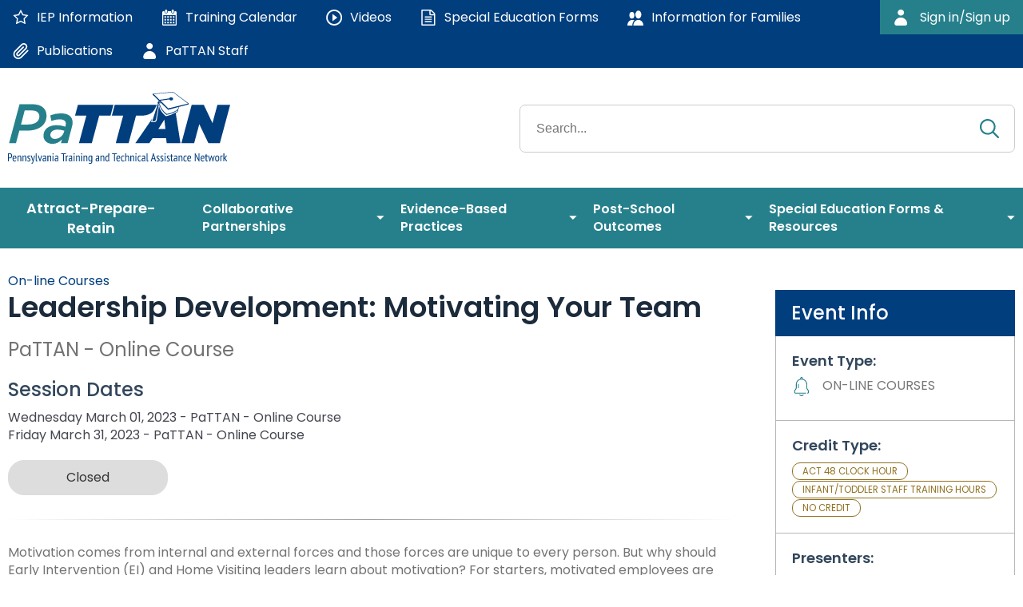

--- FILE ---
content_type: text/html; charset=utf-8
request_url: https://www.pattan.net/Events/On-line-Courses/Course-3163/Events/Session-38077
body_size: 178365
content:
<!DOCTYPE html>
<html  lang="en-US">
<head id="head"><title>
	PaTTAN - Session-38077
</title><meta charset="UTF-8" /> 
<link rel="canonical" href="https://www.pattan.net/Events/On-line-Courses/Course-3163/Events/Session-38077" /><!-- Mobile-friendly viewport -->
<meta name=HandheldFriendly content=True />
<meta name=MobileOptimized content=320 />
<meta name=viewport content="width=device-width, initial-scale=1.0" />
<meta name="zoom-domain-verification" content="ZOOM_verify_kGa0f20h23NBfud0hAcBGs">
<!-- Google Tag Manager --><script>(function(w,d,s,l,i){w[l]=w[l]||[];w[l].push({'gtm.start':new Date().getTime(),event:'gtm.js'});var f=d.getElementsByTagName(s)[0],j=d.createElement(s),dl=l!='dataLayer'?'&l='+l:'';j.async=true;j.src='https://www.googletagmanager.com/gtm.js?id='+i+dl;f.parentNode.insertBefore(j,f);})(window,document,'script','dataLayer','GTM-WJS2FNP');</script><!-- End Google Tag Manager -->

<link href="https://fonts.googleapis.com/css?family=Poppins:400,500,600" rel="stylesheet">

<link rel="apple-touch-icon" sizes="76x76" href="/App_Themes/PaTTAN/assets/dist/images/favicons/apple-touch-icon.png">
<link rel="icon" type="image/png" sizes="32x32" href="/App_Themes/PaTTAN/assets/dist/images/favicons/favicon-32x32.png">
<link rel="icon" type="image/png" sizes="16x16" href="/App_Themes/PaTTAN/assets/dist/images/favicons/favicon-16x16.png">
<link rel="mask-icon" href="/App_Themes/PaTTAN/assets/dist/images/favicons/safari-pinned-tab.svg" color="#5bbad5">
<link rel="shortcut icon" href="/App_Themes/PaTTAN/assets/dist/images/favicons/favicon.ico">
<meta name="msapplication-TileColor" content="#da532c">
<meta name="msapplication-config" content="/App_Themes/PaTTAN/assets/dist/images/favicons/browserconfig.xml">
<meta name="theme-color" content="#ffffff"> 
<link href="/App_Themes/PaTTAN/assets/dist/css/main.min.css" type="text/css" rel="stylesheet" media="all"/>
<script src="/CMSScripts/Custom/jquery-1.12.4.min.js" type="text/javascript"></script><link href="/CMSPages/GetCSS.aspx?_webparts=677" type="text/css" rel="stylesheet"/>
<link href="/CMSPages/GetCSS.aspx?_webpartlayouts=650" type="text/css" rel="stylesheet"/>
</head>
<body class="LTR Chrome ENUS ContentBody" >
    
    <form method="post" action="/Events/On-line-Courses/Course-3163/Events/Session-38077" id="form">
<div class="aspNetHidden">
<input type="hidden" name="__CMSCsrfToken" id="__CMSCsrfToken" value="R/X8Cc68MZXeMYE7P2u1Tf0SapOjwccwsORVDz5kr3RaNfBmalwTFNTiqfkrT+PiIUs5gyV3gWUEqLQHTU7ssOKPOxywQFKkCio4+Q7vIvM=" />
<input type="hidden" name="__EVENTTARGET" id="__EVENTTARGET" value="" />
<input type="hidden" name="__EVENTARGUMENT" id="__EVENTARGUMENT" value="" />

</div>

<script type="text/javascript">
//<![CDATA[
var theForm = document.forms['form'];
if (!theForm) {
    theForm = document.form;
}
function __doPostBack(eventTarget, eventArgument) {
    if (!theForm.onsubmit || (theForm.onsubmit() != false)) {
        theForm.__EVENTTARGET.value = eventTarget;
        theForm.__EVENTARGUMENT.value = eventArgument;
        theForm.submit();
    }
}
//]]>
</script>


<script src="/WebResource.axd?d=pynGkmcFUV13He1Qd6_TZAuylJuHB5U4EJX0cVGA-SKu2bQCflqUgWnNYEXDN9S2FOgHYL9W7EDc4YD6E2ix4g2&amp;t=638628063619783110" type="text/javascript"></script>

<input type="hidden" name="lng" id="lng" value="en-US" />
<script src="/CMSScripts/WebServiceCall.js" type="text/javascript"></script>
<script type="text/javascript">
	//<![CDATA[

function PM_Postback(param) { if (window.top.HideScreenLockWarningAndSync) { window.top.HideScreenLockWarningAndSync(1080); } if(window.CMSContentManager) { CMSContentManager.allowSubmit = true; }; __doPostBack('m$am',param); }
function PM_Callback(param, callback, ctx) { if (window.top.HideScreenLockWarningAndSync) { window.top.HideScreenLockWarningAndSync(1080); }if (window.CMSContentManager) { CMSContentManager.storeContentChangedStatus(); };WebForm_DoCallback('m$am',param,callback,ctx,null,true); }
//]]>
</script>
<script src="/ScriptResource.axd?d=NJmAwtEo3Ipnlaxl6CMhvq4vm1nLmaN9EicuCFXQk8rbprwqDBajY6y3PXoz0rTPPX9upn8_Z2zIXo95DpJ6Pouibl4Mp5Gj6Sa0xTwAyATW56uzaWlbiU4GGLqXWVEB3S6zWR5P-B8ZRDY6haYvm6UfJOFWDN6MS1gRp1QBY0Y1&amp;t=2a9d95e3" type="text/javascript"></script>
<script src="/ScriptResource.axd?d=dwY9oWetJoJoVpgL6Zq8OGyE_VbQgwD7NnfFjsElO9ZjMPXYvbYjwa_4vDPpWxQ8S1jgX44P7MKCt339ABBDo3Yy9ZkaeuNcdmyTI0gql90G40puDqrefMe6_3GjBCsnWqWZKaQLA5QnICA-aRFz45ZfoaO-N18duFhLSF_nkEs1&amp;t=2a9d95e3" type="text/javascript"></script>
<script type="text/javascript">
	//<![CDATA[

var CMS = CMS || {};
CMS.Application = {
  "language": "en",
  "imagesUrl": "/CMSPages/GetResource.ashx?image=%5bImages.zip%5d%2f",
  "isDebuggingEnabled": false,
  "applicationUrl": "/",
  "isDialog": false,
  "isRTL": "false"
};

//]]>
</script>
<div class="aspNetHidden">

	<input type="hidden" name="__VIEWSTATEGENERATOR" id="__VIEWSTATEGENERATOR" value="A5343185" />
	<input type="hidden" name="__SCROLLPOSITIONX" id="__SCROLLPOSITIONX" value="0" />
	<input type="hidden" name="__SCROLLPOSITIONY" id="__SCROLLPOSITIONY" value="0" />
</div>
    <script type="text/javascript">
//<![CDATA[
Sys.WebForms.PageRequestManager._initialize('manScript', 'form', ['tctxM',''], [], [], 90, '');
//]]>
</script>

    <div id="ctxM">

</div>
    
<!-- Google tag (gtag.js) -->
<script async src="https://www.googletagmanager.com/gtag/js?id=G-WBSRVYTRQ5"></script>
<script>
  window.dataLayer = window.dataLayer || [];
  function gtag(){dataLayer.push(arguments);}
  gtag('js', new Date());

  gtag('config', 'G-WBSRVYTRQ5');
</script>
<div id="site-container" class="site-container">
    <header id="site-header" class="site-header" role="banner">
        <a class="skip-link" href="#maincontent">Skip to Main Content</a>
        <div aria-hidden="true" class="svg-legend"><svg aria-hidden="true" style="position: absolute; width: 0; height: 0; overflow: hidden;" version="1.1" xmlns="http://www.w3.org/2000/svg" xmlns:xlink="http://www.w3.org/1999/xlink"> <defs> <symbol id="icon-famimily-info" viewbox="0 0 32 32">
<title></title>
<path d="m 14,34 c 0,0 -2,0 -2,-2.666667 0,-2.666666 2,-10.666666 10,-10.666666 8,0 10,8 10,10.666666 C 32,34 30,34 30,34 Z m 8,-16 a 6,8 0 1 0 0,-16 6,8 0 0 0 0,16 z"></path> <path d="M 10.432,34 A 4.476,5.968 0 0 1 10,31.333333 C 10,27.72 11.36,24 13.872,21.413333 A 12.65,16.866667 0 0 0 10,20.666667 c -8,0 -10,8 -10,10.666666 C 0,34 2,34 2,34 Z" fill-rule="evenodd"></path> <path d="M 9,18 A 5,6.6666667 0 1 0 9,4.6666667 5,6.6666667 0 0 0 9,18 Z"></path> </symbol> <symbol id="icon-jobs-pattan" viewbox="0 0 32 32">
<title></title>
<path d="m 26.000001,4.4036392 a 3.0000001,3.4044839 0 0 1 5.999999,0 V 29.369861 a 3.0000001,3.4044839 0 0 1 -5.999999,0 V 28.884162 C 21.676017,26.06752 17.020017,24.701167 12.176,24.156465 l 0.809999,6.155297 a 2,2.2696571 0 0 1 -1.965993,2.689545 H 9.9240001 a 2,2.2696571 0 0 1 -1.832,-1.359518 L 4.392,23.720678 A 136.2801,154.65447 0 0 0 3.9880001,23.713881 4.0280001,4.5710881 0 0 1 0,19.156413 V 14.617082 A 4.04,4.5847072 0 0 1 3.9840001,10.048277 149.3259,169.4593 0 0 0 8.9500018,9.8780514 C 15.036018,9.528523 21.246008,7.9511123 26.000001,4.8870777 Z m 1.999999,0 V 29.369861 a 1.0000007,1.1348291 0 0 0 2.000001,0 V 4.4036392 a 1.0000007,1.1348291 0 0 0 -2.000001,0 z m -1.999999,3.064038 C 21.312,10.202613 15.582009,11.648381 10,12.08189 v 9.60744 c 0.36,0.0226 0.718004,0.05008 1.073999,0.08182 5.135992,0.428959 10.186018,1.688625 14.926002,4.523417 z M 8.0000001,21.573597 V 12.199915 A 190.17991,215.82154 0 0 1 4.016,12.317945 2.04,2.3150511 0 0 0 2,14.617082 v 4.539331 c 0,1.248313 0.896,2.274203 2.012,2.290071 a 120.97998,137.29157 0 0 1 3.9880001,0.127159 z m -1.3139983,2.212908 3.2179983,6.892963 0.02,0.05445 h 1.0959949 l -0.004,-0.03184 L 10.13,23.97028 A 136.03805,154.37982 0 0 0 6.6860037,23.784244 Z"></path> </symbol> <symbol id="icon-jobs-pattan" viewbox="0 0 32 32">
<title></title>
<path d="m 26.000001,4.4036392 a 3.0000001,3.4044839 0 0 1 5.999999,0 V 29.369861 a 3.0000001,3.4044839 0 0 1 -5.999999,0 V 28.884162 C 21.676017,26.06752 17.020017,24.701167 12.176,24.156465 l 0.809999,6.155297 a 2,2.2696571 0 0 1 -1.965993,2.689545 H 9.9240001 a 2,2.2696571 0 0 1 -1.832,-1.359518 L 4.392,23.720678 A 136.2801,154.65447 0 0 0 3.9880001,23.713881 4.0280001,4.5710881 0 0 1 0,19.156413 V 14.617082 A 4.04,4.5847072 0 0 1 3.9840001,10.048277 149.3259,169.4593 0 0 0 8.9500018,9.8780514 C 15.036018,9.528523 21.246008,7.9511123 26.000001,4.8870777 Z m 1.999999,0 V 29.369861 a 1.0000007,1.1348291 0 0 0 2.000001,0 V 4.4036392 a 1.0000007,1.1348291 0 0 0 -2.000001,0 z m -1.999999,3.064038 C 21.312,10.202613 15.582009,11.648381 10,12.08189 v 9.60744 c 0.36,0.0226 0.718004,0.05008 1.073999,0.08182 5.135992,0.428959 10.186018,1.688625 14.926002,4.523417 z M 8.0000001,21.573597 V 12.199915 A 190.17991,215.82154 0 0 1 4.016,12.317945 2.04,2.3150511 0 0 0 2,14.617082 v 4.539331 c 0,1.248313 0.896,2.274203 2.012,2.290071 a 120.97998,137.29157 0 0 1 3.9880001,0.127159 z m -1.3139983,2.212908 3.2179983,6.892963 0.02,0.05445 h 1.0959949 l -0.004,-0.03184 L 10.13,23.97028 A 136.03805,154.37982 0 0 0 6.6860037,23.784244 Z"></path> </symbol> <symbol id="icon-aim" viewbox="0 0 41 32">
<title></title>
<path d="M24.866 10.268c1.125-0.539 2.446-0.854 3.84-0.854s2.715 0.315 3.895 0.877l-0.055-0.024c0.116 0.053 0.252 0.084 0.395 0.085h0c0.001 0 0.002 0 0.002 0 0.376 0 0.701-0.221 0.852-0.54l0.002-0.006c0.055-0.116 0.088-0.252 0.088-0.396 0-0.377-0.222-0.703-0.543-0.853l-0.006-0.002c-1.357-0.646-2.95-1.024-4.631-1.024s-3.273 0.377-4.697 1.052l0.067-0.028c-0.326 0.153-0.548 0.479-0.548 0.856 0 0.521 0.422 0.943 0.943 0.943 0.143 0 0.279-0.032 0.401-0.089l-0.006 0.002z"></path> <path d="M23.614 14.513c0.152 0.326 0.478 0.549 0.855 0.549 0.144 0 0.28-0.032 0.402-0.090l-0.006 0.002c1.125-0.539 2.446-0.854 3.84-0.854s2.715 0.315 3.895 0.877l-0.055-0.024c0.116 0.053 0.252 0.084 0.395 0.085h0c0.001 0 0.002 0 0.002 0 0.376 0 0.701-0.221 0.852-0.54l0.002-0.006c0.055-0.116 0.088-0.252 0.088-0.396 0-0.377-0.222-0.703-0.543-0.853l-0.006-0.002c-1.357-0.646-2.95-1.024-4.631-1.024s-3.273 0.377-4.697 1.052l0.067-0.028c-0.326 0.152-0.549 0.478-0.549 0.855 0 0.144 0.032 0.28 0.090 0.402l-0.002-0.006z"></path> <path d="M23.614 19.219c0.152 0.326 0.478 0.549 0.855 0.549 0.144 0 0.28-0.032 0.402-0.090l-0.006 0.002c1.125-0.539 2.446-0.854 3.84-0.854s2.715 0.315 3.895 0.877l-0.055-0.023c0.116 0.053 0.252 0.084 0.395 0.085h0c0.001 0 0.002 0 0.002 0 0.376 0 0.701-0.221 0.852-0.54l0.002-0.006c0.055-0.116 0.088-0.253 0.088-0.396 0-0.377-0.222-0.703-0.543-0.853l-0.006-0.002c-1.357-0.646-2.95-1.024-4.631-1.024s-3.273 0.377-4.697 1.052l0.067-0.028c-0.326 0.152-0.549 0.478-0.549 0.855 0 0.144 0.032 0.28 0.090 0.402l-0.002-0.006z"></path> <path d="M17.336 8.555c-1.357-0.646-2.95-1.024-4.631-1.024s-3.273 0.377-4.697 1.052l0.067-0.028c-0.326 0.153-0.548 0.479-0.548 0.856 0 0.521 0.422 0.943 0.943 0.943 0.143 0 0.279-0.032 0.401-0.089l-0.006 0.002c1.125-0.539 2.446-0.854 3.84-0.854s2.715 0.315 3.895 0.877l-0.055-0.024c0.116 0.053 0.252 0.084 0.395 0.085h0c0.001 0 0.002 0 0.002 0 0.376 0 0.701-0.221 0.852-0.54l0.002-0.006c0.055-0.116 0.088-0.252 0.088-0.396 0-0.377-0.222-0.703-0.543-0.853l-0.006-0.002z"></path> <path d="M17.336 13.261c-1.357-0.646-2.95-1.024-4.631-1.024s-3.273 0.377-4.697 1.052l0.067-0.028c-0.326 0.153-0.548 0.479-0.548 0.856 0 0.521 0.422 0.943 0.943 0.943 0.143 0 0.279-0.032 0.401-0.089l-0.006 0.002c1.125-0.539 2.446-0.854 3.84-0.854s2.715 0.315 3.895 0.877l-0.055-0.024c0.116 0.053 0.252 0.084 0.395 0.085h0c0.001 0 0.002 0 0.002 0 0.376 0 0.701-0.221 0.852-0.54l0.002-0.006c0.055-0.116 0.088-0.252 0.088-0.396 0-0.377-0.222-0.703-0.543-0.853l-0.006-0.002z"></path> <path d="M17.336 17.967c-1.357-0.646-2.95-1.024-4.631-1.024s-3.273 0.377-4.697 1.052l0.067-0.028c-0.326 0.153-0.548 0.479-0.548 0.856 0 0.521 0.422 0.943 0.943 0.943 0.143 0 0.279-0.032 0.401-0.089l-0.006 0.002c1.125-0.539 2.446-0.854 3.84-0.854s2.715 0.315 3.895 0.877l-0.055-0.023c0.116 0.053 0.252 0.084 0.395 0.085h0c0.001 0 0.002 0 0.002 0 0.376 0 0.701-0.221 0.852-0.54l0.002-0.006c0.055-0.116 0.088-0.253 0.088-0.396 0-0.377-0.222-0.703-0.543-0.853l-0.006-0.002z"></path> <path d="M40.471 2.824c-0.52 0-0.941 0.421-0.941 0.941v0 25.412c0 0.52-0.421 0.941-0.941 0.941v0h-16.941v-25.995c1.968-1.391 4.416-2.223 7.059-2.223s5.091 0.832 7.098 2.249l-0.039-0.026v22.231c-2.019-1.193-4.449-1.899-7.044-1.899-1.63 0-3.195 0.278-4.65 0.79l0.098-0.030c-0.406 0.11-0.7 0.476-0.7 0.91 0 0.52 0.421 0.941 0.941 0.941 0.13 0 0.255-0.027 0.368-0.075l-0.006 0.002c1.167-0.404 2.513-0.638 3.913-0.638 2.82 0 5.419 0.948 7.495 2.542l-0.029-0.022c0.154 0.113 0.346 0.181 0.555 0.181 0.517 0 0.937-0.417 0.941-0.934v-24.471c0-0.001 0-0.002 0-0.002 0-0.311-0.151-0.587-0.383-0.758l-0.003-0.002c-2.352-1.785-5.328-2.859-8.555-2.859s-6.203 1.074-8.591 2.885l0.035-0.026c-0.235 0.173-0.386 0.449-0.386 0.76 0 0.001 0 0.002 0 0.003v-0 22.701c-2.025-1.189-4.46-1.891-7.059-1.891s-5.034 0.702-7.125 1.927l0.067-0.036v-22.231c1.962-1.398 4.408-2.234 7.049-2.234 1.412 0 2.768 0.239 4.030 0.679l-0.086-0.026c0.082 0.026 0.176 0.041 0.273 0.041 0.52 0 0.941-0.421 0.941-0.941 0-0.398-0.247-0.738-0.596-0.876l-0.006-0.002c-1.36-0.478-2.929-0.755-4.562-0.755-3.222 0-6.194 1.076-8.574 2.888l0.035-0.025c-0.235 0.173-0.386 0.449-0.386 0.76 0 0.001 0 0.002 0 0.003v-0 24.471c0.004 0.517 0.424 0.934 0.941 0.934 0.209 0 0.402-0.068 0.558-0.183l-0.003 0.002c2.041-1.55 4.625-2.483 7.427-2.483 2.65 0 5.104 0.834 7.115 2.255l-0.039-0.026v1.515h-16.941c-0.52 0-0.941-0.421-0.941-0.941v0-25.412c0-0.52-0.421-0.941-0.941-0.941s-0.941 0.421-0.941 0.941v0 25.412c0 1.559 1.264 2.824 2.824 2.824v0h35.765c1.559 0 2.824-1.264 2.824-2.824v0-25.412c0-0.52-0.421-0.941-0.941-0.941v0z"></path> </symbol> <symbol id="icon-at-1" viewbox="0 0 44 32">
<title></title>
<path d="M9.6 21.6c3.2 0 5.6-3.032 5.6-4.8v-4.104c0-2.152-1.744-3.896-3.896-3.896v0h-3.408c-2.152 0-3.896 1.744-3.896 3.896v0 4.104c0 1.768 2.4 4.8 5.6 4.8zM5.6 12.696c0.005-1.266 1.030-2.291 2.296-2.296h3.408c1.266 0.005 2.291 1.030 2.296 2.296v4.104c0 0.88-1.6 3.2-4 3.2s-4-2.32-4-3.2z"></path> <path d="M12 23.2h-4.8c-6.4 0-7.2 5.792-7.2 8 0 0.442 0.358 0.8 0.8 0.8s0.8-0.358 0.8-0.8v0c0-1.32 0.8-6.4 5.6-6.4h4.8c4 0 5.6 5.080 5.6 6.4 0 0.442 0.358 0.8 0.8 0.8s0.8-0.358 0.8-0.8v0c0-2.208-1.6-8-7.2-8z"></path> <path d="M29.12 10.544c0.002-0.018 0.003-0.039 0.003-0.060s-0.001-0.042-0.003-0.063l0 0.003c0.004-0.028 0.006-0.060 0.006-0.092s-0.002-0.064-0.006-0.096l0 0.004c-0.014-0.040-0.030-0.074-0.050-0.107l0.002 0.003c-0.024-0.062-0.051-0.114-0.082-0.164l0.002 0.004c-0.037-0.046-0.079-0.086-0.126-0.119l-0.002-0.001c-0.021-0.033-0.047-0.059-0.079-0.079l-0.001-0.001c-0.049-0.026-0.107-0.050-0.168-0.070l-0.008-0.002-0.144-0.104h-0.128c-0.028-0.004-0.060-0.006-0.092-0.006s-0.064 0.002-0.096 0.006l0.004-0-2.272 0.592 1.32-3.952c0.084-0.125 0.135-0.279 0.135-0.445 0-0.278-0.141-0.522-0.356-0.666l-0.003-0.002c-0.124-0.083-0.277-0.133-0.441-0.133-0.28 0-0.526 0.144-0.669 0.361l-0.002 0.003-2.080 5.6c-0.034 0.050-0.059 0.109-0.072 0.173l-0 0.003c-0.004 0.018-0.006 0.039-0.006 0.060s0.002 0.042 0.006 0.062l-0-0.002c-0.002 0.019-0.003 0.041-0.003 0.064s0.001 0.045 0.003 0.067l-0-0.003c-0.004 0.028-0.006 0.060-0.006 0.092s0.002 0.064 0.006 0.096l-0-0.004c0.014 0.040 0.030 0.074 0.050 0.107l-0.002-0.003c0.024 0.062 0.051 0.114 0.082 0.164l-0.002-0.004c0.035 0.048 0.077 0.088 0.126 0.119l0.002 0.001c0.023 0.034 0.049 0.063 0.079 0.087l0.001 0.001c0.048 0.032 0.104 0.057 0.165 0.071l0.003 0.001c0.037 0.020 0.080 0.034 0.126 0.040l0.002 0h0.128c0.028 0.004 0.060 0.006 0.092 0.006s0.064-0.002 0.096-0.006l-0.004 0 1.992-0.512-1.048 3.152c-0.087 0.126-0.139 0.283-0.139 0.451 0 0.442 0.358 0.8 0.8 0.8 0.283 0 0.531-0.147 0.673-0.368l0.002-0.003 2.080-4.8c0.032-0.048 0.057-0.104 0.071-0.165l0.001-0.003c0.020-0.046 0.032-0.099 0.032-0.155 0-0.002 0-0.003-0-0.005v0z"></path> <path d="M41.6 0h-30.4c-1.325 0-2.4 1.075-2.4 2.4v0 4.8h1.6v-4.8c0-0.442 0.358-0.8 0.8-0.8v0h30.4c0.442 0 0.8 0.358 0.8 0.8v0 16.8h-26.584c-0.18 0.637-0.523 1.18-0.981 1.598l-0.003 0.002h27.568v4c0 0.442-0.358 0.8-0.8 0.8v0h-22.288c0.316 0.453 0.539 0.994 0.629 1.579l0.003 0.021h2.456v2.4c0 0.442-0.358 0.8-0.8 0.8v0h-0.8c-0.442 0-0.8 0.358-0.8 0.8s0.358 0.8 0.8 0.8v0h11.2c0.442 0 0.8-0.358 0.8-0.8s-0.358-0.8-0.8-0.8v0h-0.8c-0.442 0-0.8-0.358-0.8-0.8v0-2.4h11.2c1.325 0 2.4-1.075 2.4-2.4v0-22.4c0-1.325-1.075-2.4-2.4-2.4v0zM23.864 30.4c0.086-0.237 0.136-0.511 0.136-0.796 0-0.001 0-0.003 0-0.004v0-2.4h4.8v2.4c0 0.001 0 0.002 0 0.004 0 0.285 0.050 0.559 0.141 0.813l-0.005-0.017z"></path> </symbol> <symbol id="icon-at-2" viewbox="0 0 44 32">
<title></title>
<path d="M9.6 21.6c3.2 0 5.6-3.032 5.6-4.8v-4.104c0-2.152-1.744-3.896-3.896-3.896v0h-3.408c-2.152 0-3.896 1.744-3.896 3.896v0 4.104c0 1.768 2.4 4.8 5.6 4.8zM5.6 12.696c0.005-1.266 1.030-2.291 2.296-2.296h3.408c1.266 0.005 2.291 1.030 2.296 2.296v4.104c0 0.88-1.6 3.2-4 3.2s-4-2.32-4-3.2z"></path> <path d="M12 23.2h-4.8c-6.4 0-7.2 5.792-7.2 8 0 0.442 0.358 0.8 0.8 0.8s0.8-0.358 0.8-0.8v0c0-1.32 0.8-6.4 5.6-6.4h4.8c4 0 5.6 5.080 5.6 6.4 0 0.442 0.358 0.8 0.8 0.8s0.8-0.358 0.8-0.8v0c0-2.208-1.6-8-7.2-8z"></path> <path d="M41.6 0h-30.4c-1.325 0-2.4 1.075-2.4 2.4v0 4.8h1.6v-4.8c0-0.442 0.358-0.8 0.8-0.8v0h30.4c0.442 0 0.8 0.358 0.8 0.8v0 16.8h-26.584c-0.18 0.637-0.523 1.18-0.981 1.598l-0.003 0.002h27.568v4c0 0.442-0.358 0.8-0.8 0.8v0h-22.288c0.316 0.453 0.539 0.994 0.629 1.579l0.003 0.021h2.456v2.4c0 0.442-0.358 0.8-0.8 0.8v0h-0.8c-0.442 0-0.8 0.358-0.8 0.8s0.358 0.8 0.8 0.8v0h11.2c0.442 0 0.8-0.358 0.8-0.8s-0.358-0.8-0.8-0.8v0h-0.8c-0.442 0-0.8-0.358-0.8-0.8v0-2.4h11.2c1.325 0 2.4-1.075 2.4-2.4v0-22.4c0-1.325-1.075-2.4-2.4-2.4v0zM23.864 30.4c0.086-0.237 0.136-0.511 0.136-0.796 0-0.001 0-0.003 0-0.004v0-2.4h4.8v2.4c0 0.001 0 0.002 0 0.004 0 0.285 0.050 0.559 0.141 0.813l-0.005-0.017z"></path> <path d="M20.52 14.352c0.084 0.032 0.18 0.051 0.281 0.051 0.342 0 0.635-0.215 0.749-0.518l0.002-0.005 0.4-1.080h2.496l0.4 1.080c0.117 0.306 0.408 0.52 0.749 0.52 0.001 0 0.002 0 0.003 0h-0c0.002 0 0.005 0 0.007 0 0.098 0 0.192-0.018 0.279-0.050l-0.006 0.002c0.308-0.116 0.523-0.408 0.523-0.751 0-0.101-0.019-0.198-0.053-0.287l0.002 0.005-2.4-6.4c-0.115-0.31-0.408-0.527-0.752-0.527s-0.637 0.217-0.75 0.522l-0.002 0.006-2.4 6.4c-0.032 0.084-0.051 0.18-0.051 0.281 0 0.342 0.215 0.635 0.518 0.749l0.006 0.002zM23.2 9.48l0.648 1.72h-1.296z"></path> <path d="M31.8 6.4h-4c-0.442 0-0.8 0.358-0.8 0.8s0.358 0.8 0.8 0.8v0h1.2v5.6c0 0.442 0.358 0.8 0.8 0.8s0.8-0.358 0.8-0.8v0-5.6h1.2c0.442 0 0.8-0.358 0.8-0.8s-0.358-0.8-0.8-0.8v0z"></path> </symbol> <symbol id="icon-stl" viewbox="0 0 25 32">
<title></title>
<path d="M22.545 0h-20.364c-1.205 0-2.182 0.977-2.182 2.182v0 27.636c0 1.205 0.977 2.182 2.182 2.182v0h20.364c1.205 0 2.182-0.977 2.182-2.182v0-27.636c0-1.205-0.977-2.182-2.182-2.182v0zM23.273 29.818c0 0.402-0.326 0.727-0.727 0.727v0h-20.364c-0.402 0-0.727-0.326-0.727-0.727v0-27.636c0-0.402 0.326-0.727 0.727-0.727v0h20.364c0.402 0 0.727 0.326 0.727 0.727v0z"></path> <path d="M21.091 3.636h-17.455c-0.402 0-0.727 0.326-0.727 0.727v0 21.091c0 0.402 0.326 0.727 0.727 0.727v0h17.455c0.402 0 0.727-0.326 0.727-0.727v0-21.091c0-0.402-0.326-0.727-0.727-0.727v0zM20.364 24.727h-16v-19.636h16z"></path> <path d="M12.364 29.273c0.502 0 0.909-0.407 0.909-0.909s-0.407-0.909-0.909-0.909c-0.502 0-0.909 0.407-0.909 0.909v0c0 0.502 0.407 0.909 0.909 0.909v0z"></path> </symbol> <symbol id="icon-trophy" viewbox="0 0 32 32">
<title></title>
<path d="M26 6v-4h-20v4h-6v4c0 3.314 2.686 6 6 6 0.627 0 1.232-0.096 1.801-0.275 1.443 2.063 3.644 3.556 6.199 4.075v6.2h-2c-2.209 0-4 1.791-4 4h16c0-2.209-1.791-4-4-4h-2v-6.2c2.555-0.519 4.756-2.012 6.199-4.075 0.568 0.179 1.173 0.275 1.801 0.275 3.314 0 6-2.686 6-6v-4h-6zM6 13.625c-1.999 0-3.625-1.626-3.625-3.625v-2h3.625v2c0 1.256 0.232 2.457 0.655 3.565-0.213 0.039-0.431 0.060-0.655 0.060zM29.625 10c0 1.999-1.626 3.625-3.625 3.625-0.224 0-0.442-0.021-0.655-0.060 0.423-1.107 0.655-2.309 0.655-3.565v-2h3.625v2z"></path> </symbol> <symbol id="icon-star" viewbox="0 0 26 28">
<title></title>
<path d="M17.766 15.687l4.781-4.641-6.594-0.969-2.953-5.969-2.953 5.969-6.594 0.969 4.781 4.641-1.141 6.578 5.906-3.109 5.891 3.109zM26 10.109c0 0.281-0.203 0.547-0.406 0.75l-5.672 5.531 1.344 7.812c0.016 0.109 0.016 0.203 0.016 0.313 0 0.422-0.187 0.781-0.641 0.781-0.219 0-0.438-0.078-0.625-0.187l-7.016-3.687-7.016 3.687c-0.203 0.109-0.406 0.187-0.625 0.187-0.453 0-0.656-0.375-0.656-0.781 0-0.109 0.016-0.203 0.031-0.313l1.344-7.812-5.688-5.531c-0.187-0.203-0.391-0.469-0.391-0.75 0-0.469 0.484-0.656 0.875-0.719l7.844-1.141 3.516-7.109c0.141-0.297 0.406-0.641 0.766-0.641s0.625 0.344 0.766 0.641l3.516 7.109 7.844 1.141c0.375 0.063 0.875 0.25 0.875 0.719z"></path> </symbol> <symbol id="icon-play" viewbox="0 0 24 28">
<title></title>
<path d="M12 2c6.625 0 12 5.375 12 12s-5.375 12-12 12-12-5.375-12-12 5.375-12 12-12zM18 14.859c0.313-0.172 0.5-0.5 0.5-0.859s-0.187-0.688-0.5-0.859l-8.5-5c-0.297-0.187-0.688-0.187-1-0.016-0.313 0.187-0.5 0.516-0.5 0.875v10c0 0.359 0.187 0.688 0.5 0.875 0.156 0.078 0.328 0.125 0.5 0.125s0.344-0.047 0.5-0.141z"></path> </symbol> <symbol id="icon-bell" viewbox="0 0 25 32">
<title></title>
<path d="M23.062 20.575c-0.768-0.763-1.244-1.82-1.244-2.988 0-0.003 0-0.006 0-0.009v0-5.215c-0.003-4.445-3.073-8.172-7.208-9.179l-0.065-0.013v-0.989c0-1.205-0.977-2.182-2.182-2.182s-2.182 0.977-2.182 2.182v0 0.989c-4.2 1.021-7.269 4.748-7.273 9.192v5.215c0 0.003 0 0.006 0 0.009 0 1.168-0.475 2.225-1.243 2.988l-0 0c-1.029 1.025-1.665 2.443-1.665 4.009 0 0.007 0 0.014 0 0.021v-0.001 0.851c0 1.205 0.977 2.182 2.182 2.182v0h17.455c0.402 0 0.727-0.326 0.727-0.727s-0.326-0.727-0.727-0.727v0h-17.455c-0.402 0-0.727-0.326-0.727-0.727v0-0.851c0-0.003 0-0.006 0-0.009 0-1.168 0.475-2.225 1.243-2.988l0-0c1.029-1.025 1.666-2.443 1.666-4.009 0-0.007 0-0.014-0-0.021v0.001-5.215c0-4.418 3.582-8 8-8s8 3.582 8 8v0 5.215c-0 0.006-0 0.013-0 0.020 0 1.567 0.637 2.984 1.665 4.009l0 0c0.768 0.763 1.244 1.82 1.244 2.988 0 0.003 0 0.006 0 0.009v-0 0.851c0 0.402-0.326 0.727-0.727 0.727v0c-0.402 0-0.727 0.326-0.727 0.727s0.326 0.727 0.727 0.727v0c1.205 0 2.182-0.977 2.182-2.182v0-0.851c0-0.006 0-0.013 0-0.020 0-1.567-0.637-2.984-1.665-4.009l-0-0zM11.636 2.945s0 0 0 0v-0.764c0-0.402 0.326-0.727 0.727-0.727s0.727 0.326 0.727 0.727v0 0.727s0 0 0 0c-0.24 0-0.487 0-0.727 0s-0.495 0-0.727 0.036z"></path> <path d="M14.713 29.353c-0.549 0.71-1.393 1.169-2.345 1.193l-0.004 0c-0.956-0.024-1.8-0.483-2.344-1.186l-0.005-0.007c-0.134-0.161-0.335-0.263-0.56-0.263-0.402 0-0.728 0.326-0.728 0.728 0 0.178 0.064 0.34 0.169 0.467l-0.001-0.001c0.817 1.033 2.064 1.696 3.466 1.716l0.003 0c1.405-0.021 2.652-0.683 3.462-1.707l0.007-0.009c0.105-0.125 0.168-0.288 0.168-0.465 0-0.402-0.326-0.728-0.728-0.728-0.225 0-0.425 0.102-0.559 0.262l-0.001 0.001z"></path> <path d="M6.545 12.364v5.818c0 0.402 0.326 0.727 0.727 0.727s0.727-0.326 0.727-0.727v0-5.818c0-0.402-0.326-0.727-0.727-0.727s-0.727 0.326-0.727 0.727v0z"></path> </symbol> <symbol id="icon-books" viewbox="0 0 28 32">
<title></title>
<path d="M25.455 5.818h-4.364c-0.402 0-0.727 0.326-0.727 0.727s0.326 0.727 0.727 0.727v0h4.364c0.402 0 0.727 0.326 0.727 0.727v0 21.818c0 0.402-0.326 0.727-0.727 0.727v0h-5.818c-0.402 0-0.727-0.326-0.727-0.727v0-19.636h5.091c0.402 0 0.727-0.326 0.727-0.727s-0.326-0.727-0.727-0.727v0h-5.091v-6.545c0-1.205-0.977-2.182-2.182-2.182v0h-5.818c-1.205 0-2.182 0.977-2.182 2.182v0 10.182h-5.091c-0.402 0-0.727 0.326-0.727 0.727s0.326 0.727 0.727 0.727v0h5.091v16c0 0.402-0.326 0.727-0.727 0.727v0h-5.818c-0.402 0-0.727-0.326-0.727-0.727v0-18.182c0-0.402 0.326-0.727 0.727-0.727v0h4.364c0.402 0 0.727-0.326 0.727-0.727s-0.326-0.727-0.727-0.727v0h-4.364c-1.205 0-2.182 0.977-2.182 2.182v0 18.182c0 1.205 0.977 2.182 2.182 2.182v0h5.818c0.561-0.003 1.072-0.218 1.456-0.569l-0.002 0.002c0.383 0.349 0.893 0.564 1.454 0.567h5.819c0.561-0.003 1.072-0.218 1.456-0.569l-0.002 0.002c0.383 0.349 0.893 0.564 1.454 0.567h5.819c1.205 0 2.182-0.977 2.182-2.182v0-21.818c0-1.205-0.977-2.182-2.182-2.182v0zM16.727 30.545h-5.818c-0.402 0-0.727-0.326-0.727-0.727v0-27.636c0-0.402 0.326-0.727 0.727-0.727v0h5.818c0.402 0 0.727 0.326 0.727 0.727v0 27.636c0 0.402-0.326 0.727-0.727 0.727v0z"></path> <path d="M21.091 29.091h2.909c0.402 0 0.727-0.326 0.727-0.727s-0.326-0.727-0.727-0.727v0h-2.909c-0.402 0-0.727 0.326-0.727 0.727s0.326 0.727 0.727 0.727v0z"></path> <path d="M14.545 27.636h-1.455c-0.402 0-0.727 0.326-0.727 0.727s0.326 0.727 0.727 0.727v0h1.455c0.402 0 0.727-0.326 0.727-0.727s-0.326-0.727-0.727-0.727v0z"></path> <path d="M6.545 27.636h-2.909c-0.402 0-0.727 0.326-0.727 0.727s0.326 0.727 0.727 0.727v0h2.909c0.402 0 0.727-0.326 0.727-0.727s-0.326-0.727-0.727-0.727v0z"></path> <path d="M6.545 25.455h-2.909c-0.402 0-0.727 0.326-0.727 0.727s0.326 0.727 0.727 0.727v0h2.909c0.402 0 0.727-0.326 0.727-0.727s-0.326-0.727-0.727-0.727v0z"></path> <path d="M6.545 23.273h-2.909c-0.402 0-0.727 0.326-0.727 0.727s0.326 0.727 0.727 0.727v0h2.909c0.402 0 0.727-0.326 0.727-0.727s-0.326-0.727-0.727-0.727v0z"></path> <path d="M6.545 21.091h-2.909c-0.402 0-0.727 0.326-0.727 0.727s0.326 0.727 0.727 0.727v0h2.909c0.402 0 0.727-0.326 0.727-0.727s-0.326-0.727-0.727-0.727v0z"></path> <path d="M15.273 4.364h-2.909c-0.402 0-0.727 0.326-0.727 0.727v0 10.182c0 0.402 0.326 0.727 0.727 0.727v0h2.909c0.402 0 0.727-0.326 0.727-0.727v0-10.182c0-0.402-0.326-0.727-0.727-0.727v0zM14.545 14.545h-1.455v-8.727h1.455z"></path> <path d="M21.091 24c0.402 0 0.727-0.326 0.727-0.727v0-8.727c0-0.402-0.326-0.727-0.727-0.727s-0.727 0.326-0.727 0.727v0 8.727c0 0.402 0.326 0.727 0.727 0.727v0z"></path> <path d="M24.727 18.909c0-0.402-0.326-0.727-0.727-0.727s-0.727 0.326-0.727 0.727v0 4.364c0 0.402 0.326 0.727 0.727 0.727s0.727-0.326 0.727-0.727v0z"></path> <path d="M14.545 24v-4.364c0-0.402-0.326-0.727-0.727-0.727s-0.727 0.326-0.727 0.727v0 4.364c0 0.402 0.326 0.727 0.727 0.727s0.727-0.326 0.727-0.727v0z"></path> </symbol> <symbol id="icon-calendar" viewbox="0 0 29 32">
<title></title>
<path d="M26.78 3.313h-2.23v1.099c0 1.848-1.498 3.345-3.345 3.345s-3.345-1.498-3.345-3.345v0-1.099h-6.691v1.099c-0.126 1.754-1.579 3.129-3.354 3.129s-3.228-1.375-3.353-3.118l-0.001-0.011v-1.099h-2.23c-0.005-0-0.011-0-0.016-0-1.217 0-2.205 0.982-2.214 2.197v24.243c-0 0.010-0 0.021-0 0.032 0 1.223 0.991 2.214 2.214 2.214 0.006 0 0.012-0 0.017-0h24.549c0.024 0.001 0.052 0.001 0.081 0.001 1.227 0 2.222-0.99 2.23-2.215v-24.243c0-0.005 0-0.012 0-0.018 0-1.223-0.991-2.214-2.214-2.214-0.034 0-0.068 0.001-0.102 0.002l0.005-0zM26.78 29.786h-24.549v-18.747h24.549zM7.806 13.236h-3.345v3.313h3.345zM7.806 18.764h-3.345v3.232h3.345zM7.806 24.275h-3.345v3.313h3.345zM13.398 13.236h-3.345v3.313h3.345zM13.398 18.764h-3.345v3.232h3.345zM13.398 24.275h-3.345v3.313h3.345zM18.974 13.236h-3.345v3.313h3.345zM18.974 18.764h-3.345v3.232h3.345zM18.974 24.275h-3.345v3.313h3.345zM24.549 13.236h-3.345v3.313h3.345zM24.549 18.764h-3.345v3.232h3.345zM24.549 24.275h-3.345v3.313h3.345zM21.172 6.626c0 0 0 0 0 0 1.208 0 2.189-0.975 2.198-2.181v-2.28c0-1.214-0.984-2.198-2.198-2.198s-2.198 0.984-2.198 2.198v0 2.279c0.009 1.207 0.99 2.182 2.198 2.182 0 0 0 0 0 0v0zM7.774 6.626c0 0 0 0 0 0 1.208 0 2.189-0.975 2.198-2.181v-2.28c0-1.214-0.984-2.198-2.198-2.198s-2.198 0.984-2.198 2.198v0 2.279c0.009 1.207 0.99 2.182 2.198 2.182 0 0 0 0 0 0v0z"></path> </symbol> <symbol id="icon-forms" viewbox="0 0 28 32">
<title></title>
<path d="M26.473 6.788l-5.624-5.576c-0.789-0.701-1.815-1.15-2.945-1.212l-0.012-0.001h-16.162c-0 0-0 0-0 0-0.949 0-1.72 0.765-1.729 1.712v28.575c0.009 0.948 0.78 1.713 1.729 1.713 0 0 0 0 0 0h24.242c0 0 0 0 0 0 0.949 0 1.72-0.765 1.729-1.712v-20.591c-0.079-1.126-0.531-2.134-1.232-2.913l0.004 0.004zM18.473 2.424c0.279 0.095 0.521 0.233 0.731 0.407l-0.004-0.003 5.657 5.576c0.157 0.214 0.289 0.46 0.382 0.724l0.006 0.020h-6.772zM25.39 29.705h-23.079v-27.475h13.851v7.467c0 0 0 0 0 0 0 0.946 0.767 1.713 1.713 1.713 0.006 0 0.011-0 0.017-0h7.498zM6.917 14.287v1.147c0.009 0.314 0.266 0.566 0.582 0.566 0 0 0 0 0 0h12.703c0.312 0 0.566-0.253 0.566-0.566v0-1.147c0-0.005 0-0.011 0-0.016 0-0.303-0.246-0.55-0.549-0.55-0.006 0-0.012 0-0.017 0l0.001-0h-12.703c-0.005-0-0.010-0-0.016-0-0.312 0-0.566 0.253-0.566 0.566 0 0 0 0 0 0v0zM20.202 18.279h-12.703c-0.321 0-0.582 0.261-0.582 0.582v0 1.131c0 0.321 0.261 0.582 0.582 0.582h12.703c0 0 0 0 0 0 0.312 0 0.566-0.253 0.566-0.566 0-0.006-0-0.011-0-0.017l0 0.001v-1.131c0-0.005 0-0.010 0-0.016 0-0.312-0.253-0.566-0.566-0.566-0 0-0 0-0 0v0zM20.202 22.853h-12.703c-0.321 0-0.582 0.261-0.582 0.582v0 1.131c0 0.321 0.261 0.582 0.582 0.582h12.703c0 0 0 0 0 0 0.312 0 0.566-0.253 0.566-0.566 0-0.006-0-0.011-0-0.017l0 0.001v-1.131c0-0.005 0-0.010 0-0.016 0-0.312-0.253-0.566-0.566-0.566-0 0-0 0-0 0v0z"></path> </symbol> <symbol id="icon-account" viewbox="0 0 25 32">
<title></title>
<path d="M12.8 16c-0.126-0.005-0.273-0.007-0.422-0.007-6.707 0-12.169 5.332-12.378 11.988l-0 0.019c0.070 2.225 1.891 4.002 4.126 4.002 0.040 0 0.080-0.001 0.12-0.002l-0.006 0h16.976c0.039 0.001 0.084 0.002 0.129 0.002 2.232 0 4.049-1.779 4.11-3.996l0-0.006c-0.212-6.674-5.673-12.003-12.378-12.003-0.098 0-0.195 0.001-0.292 0.003l0.014-0zM12.8 12c0.058 0.002 0.127 0.003 0.195 0.003 3.357 0 6.091-2.664 6.204-5.993l0-0.010c-0.114-3.339-2.848-6.003-6.205-6.003-0.069 0-0.137 0.001-0.205 0.003l0.010-0c-0.063-0.002-0.137-0.004-0.211-0.004-3.354 0-6.084 2.666-6.189 5.994l-0 0.010c0.105 3.338 2.836 6.004 6.189 6.004 0.074 0 0.148-0.001 0.222-0.004l-0.011 0z"></path> </symbol> <symbol id="icon-logo" viewbox="0 0 99 32">
<title></title>
<path d="M5.131 5.51h5.478c2.355 0 4.066 0.497 5.257 1.711 0.844 0.842 1.284 1.982 1.284 3.42 0 4.188-3.569 6.595-8.477 6.595h-3.615l-1.512 5.627h-3.075zM8.826 14.533c3.173 0 5.155-1.338 5.155-3.643 0.001-0.026 0.002-0.056 0.002-0.087 0-0.636-0.257-1.212-0.672-1.63l0 0c-0.598-0.598-1.512-0.893-2.792-0.893h-3.083l-1.653 6.254z" fill="#26808c" style="fill: var(--color1, #26808c)"></path> <path d="M15.792 19.543c0-3.025 2.455-4.71 5.825-4.71 0.006 0 0.013-0 0.020-0 1.396 0 2.736 0.236 3.984 0.67l-0.085-0.026 0.074-0.271c0.094-0.312 0.148-0.671 0.148-1.043v-0c0-1.165-0.842-1.932-2.85-1.932-1.296 0.010-2.529 0.273-3.654 0.742l0.064-0.024-0.501-2.481c1.366-0.567 2.952-0.896 4.615-0.896 0.024 0 0.049 0 0.073 0l-0.004-0c3.446 0 5.257 1.512 5.257 4.064-0.008 0.666-0.107 1.305-0.286 1.91l0.013-0.050-1.962 7.366h-2.945l0.445-1.711c-1.141 1.214-2.453 1.982-4.238 1.982-2.257-0.002-3.992-1.412-3.992-3.591zM24.915 17.858l0.148-0.57c-0.885-0.3-1.906-0.481-2.966-0.496l-0.008-0c-2.008 0-3.223 0.997-3.223 2.355 0 1.141 0.798 1.795 2.082 1.795 1.859-0.002 3.544-1.474 3.966-3.085z" fill="#26808c" style="fill: var(--color1, #26808c)"></path> <path d="M0 27.384c0.1-0.029 0.218-0.052 0.339-0.063l0.008-0.001c0.122 0 0.243-0.014 0.363-0.014 0.001 0 0.003 0 0.004 0 0.14 0 0.276 0.017 0.407 0.048l-0.012-0.002c0.137 0.032 0.258 0.090 0.361 0.169l-0.002-0.002c0.112 0.088 0.2 0.201 0.257 0.331l0.002 0.006c0.064 0.147 0.101 0.318 0.101 0.498 0 0.017-0 0.034-0.001 0.051l0-0.002c0 0.011 0 0.023 0 0.035 0 0.183-0.035 0.358-0.097 0.519l0.003-0.010c-0.057 0.144-0.14 0.266-0.245 0.367l-0 0c-0.1 0.088-0.219 0.156-0.35 0.198l-0.007 0.002c-0.125 0.040-0.268 0.064-0.417 0.064h-0.263c-0.010 0.001-0.022 0.002-0.034 0.002s-0.024-0.001-0.035-0.002l0.001 0v1.358h-0.383zM0.73 27.659c-0.068 0-0.134 0-0.199 0-0.056 0.004-0.107 0.012-0.156 0.023l0.007-0.001v1.522c0.019 0.007 0.041 0.011 0.064 0.012h0.241c0.001 0 0.003 0 0.004 0 0.096 0 0.19-0.013 0.278-0.038l-0.007 0.002c0.091-0.020 0.17-0.060 0.236-0.114l-0.001 0.001c0.072-0.070 0.128-0.155 0.164-0.251l0.002-0.005c0.041-0.109 0.064-0.236 0.064-0.368 0-0.011-0-0.022-0-0.033l0 0.002c0-0.008 0-0.018 0-0.027 0-0.118-0.021-0.231-0.060-0.336l0.002 0.007c-0.035-0.091-0.087-0.168-0.153-0.231l-0-0c-0.059-0.058-0.132-0.101-0.214-0.127l-0.004-0.001c-0.079-0.023-0.169-0.036-0.263-0.036-0.002 0-0.003 0-0.005 0h0z" fill="#003e7e" style="fill: var(--color2, #003e7e)"></path> <path d="M3.653 30.746c-0.088 0.076-0.192 0.136-0.307 0.172l-0.006 0.002c-0.117 0.038-0.251 0.060-0.39 0.060-0.003 0-0.006 0-0.009-0h0c-0.007 0-0.016 0-0.025 0-0.143 0-0.278-0.035-0.397-0.096l0.005 0.002c-0.119-0.066-0.217-0.157-0.287-0.268l-0.002-0.003c-0.078-0.12-0.137-0.262-0.168-0.413l-0.001-0.008c-0.034-0.157-0.054-0.338-0.054-0.523 0-0.010 0-0.019 0-0.029v0.001c-0.002-0.034-0.004-0.073-0.004-0.113 0-0.326 0.091-0.632 0.249-0.892l-0.004 0.008c0.142-0.207 0.378-0.342 0.645-0.342 0.012 0 0.023 0 0.035 0.001l-0.002-0c0.101 0 0.198 0.013 0.291 0.038l-0.008-0.002c0.099 0.026 0.184 0.076 0.251 0.144v0c0.082 0.082 0.144 0.183 0.18 0.296l0.001 0.005c0.045 0.137 0.070 0.295 0.070 0.459 0 0.016-0 0.032-0.001 0.048l0-0.002c0 0.058 0 0.12 0 0.185s-0.012 0.136-0.018 0.199h-1.306c-0 0.006-0 0.013-0 0.020 0 0.134 0.013 0.265 0.038 0.391l-0.002-0.013c0.021 0.114 0.060 0.216 0.114 0.307l-0.002-0.004c0.049 0.083 0.117 0.15 0.197 0.198l0.003 0.001c0.080 0.043 0.176 0.068 0.277 0.068 0.008 0 0.015-0 0.023-0l-0.001 0c0.001 0 0.002 0 0.003 0 0.097 0 0.189-0.019 0.273-0.054l-0.005 0.002c0.078-0.027 0.144-0.069 0.2-0.122l-0 0zM3.366 29.378c0.004-0.032 0.006-0.068 0.006-0.105 0-0.166-0.041-0.323-0.114-0.46l0.003 0.005c-0.066-0.108-0.183-0.18-0.317-0.18-0.002 0-0.005 0-0.007 0h0c-0.004-0-0.010-0-0.015-0-0.146 0-0.275 0.070-0.355 0.179l-0.001 0.001c-0.103 0.157-0.164 0.348-0.164 0.554 0 0.002 0 0.004 0 0.006v-0z" fill="#003e7e" style="fill: var(--color2, #003e7e)"></path> <path d="M5.54 30.919v-1.557c0.002-0.024 0.003-0.051 0.003-0.079 0-0.171-0.034-0.333-0.095-0.482l0.003 0.008c-0.057-0.104-0.165-0.173-0.29-0.173-0.010 0-0.021 0-0.031 0.001l0.001-0c-0.004-0-0.010-0-0.015-0-0.124 0-0.237 0.047-0.322 0.124l0-0c-0.089 0.081-0.157 0.182-0.198 0.296l-0.002 0.005v1.857h-0.361v-2.55h0.265l0.066 0.269h0.022c0.070-0.096 0.158-0.174 0.259-0.231l0.004-0.002c0.107-0.062 0.235-0.098 0.372-0.098 0.009 0 0.019 0 0.028 0.001l-0.001-0c0.004-0 0.009-0 0.014-0 0.098 0 0.192 0.017 0.279 0.048l-0.006-0.002c0.086 0.031 0.157 0.085 0.209 0.154l0.001 0.001c0.060 0.083 0.104 0.182 0.127 0.288l0.001 0.005c0.028 0.126 0.044 0.271 0.044 0.419 0 0.016-0 0.032-0.001 0.048l0-0.002v1.653z" fill="#003e7e" style="fill: var(--color2, #003e7e)"></path> <path d="M7.777 30.919v-1.557c0.002-0.024 0.003-0.051 0.003-0.079 0-0.171-0.034-0.333-0.095-0.482l0.003 0.008c-0.057-0.104-0.165-0.173-0.29-0.173-0.010 0-0.021 0-0.031 0.001l0.001-0c-0.004-0-0.010-0-0.015-0-0.124 0-0.237 0.047-0.322 0.124l0-0c-0.089 0.081-0.157 0.182-0.198 0.296l-0.002 0.005v1.857h-0.359v-2.55h0.265l0.066 0.269h0.016c0.070-0.096 0.158-0.174 0.259-0.231l0.004-0.002c0.107-0.062 0.235-0.098 0.372-0.098 0.009 0 0.019 0 0.028 0.001l-0.001-0c0.004-0 0.008-0 0.013-0 0.098 0 0.193 0.017 0.28 0.048l-0.006-0.002c0.086 0.034 0.156 0.090 0.206 0.162l0.001 0.001c0.060 0.083 0.104 0.182 0.127 0.288l0.001 0.005c0.028 0.126 0.044 0.271 0.044 0.419 0 0.016-0 0.032-0.001 0.048l0-0.002v1.653z" fill="#003e7e" style="fill: var(--color2, #003e7e)"></path> <path d="M8.671 30.51c0.070 0.041 0.15 0.076 0.235 0.102l0.008 0.002c0.085 0.028 0.182 0.044 0.283 0.044 0.001 0 0.003 0 0.004 0h-0c0.004 0 0.009 0 0.015 0 0.102 0 0.196-0.031 0.274-0.085l-0.002 0.001c0.072-0.059 0.117-0.147 0.117-0.246 0-0.010-0.001-0.020-0.001-0.030l0 0.001c0-0.005 0-0.011 0-0.017 0-0.090-0.026-0.175-0.071-0.246l0.001 0.002c-0.051-0.072-0.111-0.133-0.179-0.184l-0.002-0.002c-0.068-0.051-0.146-0.1-0.227-0.144l-0.010-0.005c-0.090-0.049-0.168-0.104-0.239-0.167l0.001 0.001c-0.072-0.065-0.133-0.14-0.179-0.225l-0.002-0.004c-0.046-0.090-0.072-0.196-0.072-0.308 0-0.009 0-0.019 0.001-0.028l-0 0.001c-0.001-0.014-0.002-0.030-0.002-0.046 0-0.173 0.068-0.329 0.179-0.444l-0 0c0.121-0.104 0.28-0.167 0.453-0.167 0.015 0 0.031 0 0.046 0.001l-0.002-0c0.008-0 0.017-0 0.027-0 0.119 0 0.235 0.014 0.347 0.040l-0.010-0.002c0.101 0.025 0.189 0.061 0.27 0.108l-0.005-0.003-0.098 0.305c-0.141-0.072-0.308-0.115-0.484-0.118h-0.001c-0.010-0.001-0.022-0.001-0.033-0.001-0.088 0-0.17 0.030-0.235 0.080l0.001-0.001c-0.053 0.055-0.085 0.129-0.085 0.211 0 0.010 0 0.020 0.001 0.029l-0-0.001c-0 0.002-0 0.005-0 0.007 0 0.079 0.026 0.152 0.070 0.211l-0.001-0.001c0.052 0.062 0.112 0.116 0.178 0.16l0.003 0.002c0.074 0.050 0.154 0.1 0.237 0.152 0.090 0.054 0.168 0.114 0.238 0.182l-0-0c0.074 0.070 0.134 0.152 0.179 0.244l0.002 0.005c0.046 0.099 0.072 0.215 0.072 0.338 0 0.010-0 0.019-0.001 0.029l0-0.001c0 0 0 0.001 0 0.002 0 0.097-0.017 0.189-0.048 0.275l0.002-0.006c-0.033 0.086-0.081 0.16-0.142 0.221l0-0c-0.065 0.064-0.142 0.114-0.229 0.148l-0.005 0.002c-0.092 0.035-0.198 0.056-0.308 0.056-0.007 0-0.015-0-0.022-0l0.001 0c-0.010 0-0.022 0-0.034 0-0.129 0-0.255-0.015-0.376-0.044l0.011 0.002c-0.104-0.027-0.196-0.067-0.28-0.118l0.005 0.003z" fill="#003e7e" style="fill: var(--color2, #003e7e)"></path> <path d="M11.069 30.016l0.098 0.495h0.026l0.078-0.495 0.387-1.647h0.373l-0.598 2.289c-0.048 0.183-0.094 0.355-0.142 0.516-0.048 0.163-0.101 0.3-0.163 0.433l0.008-0.018c-0.048 0.107-0.112 0.198-0.189 0.275l-0 0c-0.063 0.062-0.149 0.1-0.244 0.1-0.001 0-0.002 0-0.003 0h0c-0.004 0-0.008 0-0.013 0-0.085 0-0.167-0.017-0.241-0.048l0.004 0.002 0.060-0.347c0.026 0.010 0.057 0.016 0.089 0.016 0.019 0 0.038-0.002 0.057-0.006l-0.002 0c0.055-0.014 0.101-0.044 0.135-0.085l0-0c0.049-0.060 0.089-0.13 0.116-0.206l0.002-0.005c0.037-0.102 0.069-0.224 0.092-0.351l0.002-0.014-0.83-2.55h0.419z" fill="#003e7e" style="fill: var(--color2, #003e7e)"></path> <path d="M12.747 30.311c-0.001 0.012-0.002 0.026-0.002 0.040 0 0.079 0.019 0.153 0.053 0.218l-0.001-0.003c0.025 0.047 0.074 0.078 0.13 0.078 0.001 0 0.002-0 0.004-0h-0c0.092-0.004 0.177-0.025 0.256-0.060l-0.004 0.002 0.036 0.297c-0.054 0.031-0.117 0.054-0.184 0.065l-0.003 0c-0.065 0.016-0.14 0.025-0.217 0.026h-0c-0.005 0-0.011 0-0.017 0-0.115 0-0.219-0.046-0.296-0.12l0 0c-0.076-0.099-0.122-0.226-0.122-0.363 0-0.020 0.001-0.041 0.003-0.061l-0 0.003v-3.087h0.367z" fill="#003e7e" style="fill: var(--color2, #003e7e)"></path> <path d="M14.158 29.862l0.102 0.505 0.098-0.515 0.449-1.484h0.399l-0.873 2.606h-0.174l-0.897-2.606h0.419z" fill="#003e7e" style="fill: var(--color2, #003e7e)"></path> <path d="M15.496 28.516c0.103-0.062 0.223-0.111 0.351-0.14l0.008-0.002c0.133-0.033 0.285-0.052 0.441-0.052 0.002 0 0.004 0 0.006 0h-0c0.009-0 0.020-0.001 0.031-0.001 0.113 0 0.221 0.024 0.319 0.066l-0.005-0.002c0.081 0.042 0.148 0.1 0.198 0.172l0.001 0.002c0.052 0.072 0.088 0.158 0.103 0.252l0 0.003c0.013 0.079 0.020 0.171 0.020 0.264 0 0.012-0 0.025-0 0.037l0-0.002c0 0.199 0 0.399-0.014 0.598s-0.012 0.377-0.012 0.55q0 0.199 0.012 0.359c0.010 0.118 0.028 0.225 0.053 0.33l-0.003-0.015h-0.287l-0.090-0.301h-0.020c-0.057 0.093-0.132 0.17-0.221 0.228l-0.003 0.002c-0.104 0.062-0.229 0.099-0.362 0.099-0.013 0-0.026-0-0.039-0.001l0.002 0c-0.003 0-0.006 0-0.009 0-0.175 0-0.332-0.077-0.439-0.199l-0.001-0.001c-0.109-0.13-0.175-0.299-0.175-0.484 0-0.016 0-0.031 0.001-0.046l-0 0.002c-0-0.009-0.001-0.020-0.001-0.031 0-0.122 0.027-0.238 0.076-0.341l-0.002 0.005c0.046-0.098 0.114-0.178 0.198-0.238l0.002-0.001c0.091-0.062 0.198-0.108 0.314-0.131l0.005-0.001c0.117-0.024 0.25-0.038 0.388-0.038 0.008 0 0.016 0 0.024 0h0.206c0-0.106 0.016-0.199 0.016-0.281 0.001-0.015 0.002-0.033 0.002-0.050 0-0.128-0.032-0.248-0.089-0.352l0.002 0.004c-0.067-0.073-0.163-0.118-0.27-0.118-0.015 0-0.030 0.001-0.045 0.003l0.002-0c-0.11 0.001-0.217 0.017-0.318 0.044l0.009-0.002c-0.105 0.026-0.197 0.064-0.283 0.113l0.005-0.003zM16.593 29.751h-0.201c-0.084 0-0.166 0.008-0.246 0.023l0.008-0.001c-0.075 0.013-0.142 0.037-0.203 0.071l0.003-0.002c-0.059 0.034-0.108 0.080-0.143 0.136l-0.001 0.002c-0.033 0.058-0.052 0.128-0.052 0.201 0 0.006 0 0.013 0 0.019l-0-0.001c-0.001 0.010-0.001 0.021-0.001 0.032 0 0.108 0.037 0.207 0.1 0.286l-0.001-0.001c0.059 0.069 0.146 0.112 0.243 0.112 0.004 0 0.009-0 0.013-0l-0.001 0c0.009 0.001 0.019 0.001 0.030 0.001 0.113 0 0.216-0.039 0.299-0.103l-0.001 0.001c0.071-0.059 0.126-0.134 0.16-0.22l0.001-0.004z" fill="#003e7e" style="fill: var(--color2, #003e7e)"></path> <path d="M18.869 30.919v-1.557c0.002-0.024 0.003-0.051 0.003-0.079 0-0.171-0.034-0.333-0.095-0.482l0.003 0.008c-0.057-0.104-0.165-0.173-0.29-0.173-0.010 0-0.021 0-0.031 0.001l0.001-0c-0.005-0-0.010-0-0.016-0-0.124 0-0.237 0.047-0.322 0.124l0-0c-0.089 0.080-0.158 0.181-0.198 0.296l-0.002 0.005v1.857h-0.361v-2.55h0.265l0.066 0.269h0.016c0.070-0.096 0.158-0.174 0.259-0.231l0.004-0.002c0.107-0.062 0.235-0.098 0.372-0.098 0.009 0 0.019 0 0.028 0.001l-0.001-0c0.003-0 0.008-0 0.012-0 0.099 0 0.193 0.017 0.282 0.048l-0.006-0.002c0.082 0.033 0.149 0.086 0.198 0.154l0.001 0.001c0.060 0.083 0.105 0.182 0.127 0.288l0.001 0.005c0.028 0.126 0.044 0.271 0.044 0.419 0 0.016-0 0.032-0.001 0.048l0-0.002v1.653z" fill="#003e7e" style="fill: var(--color2, #003e7e)"></path> <path d="M19.796 27.593c-0-0.003-0-0.007-0-0.011 0-0.072 0.026-0.138 0.070-0.189l-0 0c0.043-0.047 0.105-0.076 0.173-0.076 0.003 0 0.006 0 0.009 0h-0c0.002-0 0.005-0 0.008-0 0.070 0 0.132 0.028 0.178 0.074v0c0.046 0.049 0.074 0.116 0.074 0.189 0 0.004-0 0.008-0 0.011l0-0.001c0 0.006 0.001 0.013 0.001 0.020 0 0.070-0.029 0.134-0.075 0.179v0c-0.047 0.042-0.108 0.068-0.177 0.068-0.003 0-0.006-0-0.009-0h0c-0.003 0-0.006 0-0.010 0-0.067 0-0.127-0.027-0.172-0.070l0 0c-0.044-0.047-0.070-0.11-0.070-0.179 0-0.006 0-0.011 0.001-0.017l-0 0.001zM19.862 28.369h0.369v2.55h-0.369z" fill="#003e7e" style="fill: var(--color2, #003e7e)"></path> <path d="M20.883 28.516c0.103-0.062 0.223-0.111 0.351-0.14l0.008-0.002c0.133-0.033 0.286-0.052 0.443-0.052 0.001 0 0.003 0 0.004 0h-0c0.009-0 0.020-0.001 0.031-0.001 0.113 0 0.221 0.024 0.319 0.066l-0.005-0.002c0.081 0.042 0.148 0.1 0.198 0.172l0.001 0.002c0.048 0.072 0.082 0.156 0.097 0.248l0 0.004c0.014 0.088 0.022 0.19 0.022 0.293 0 0 0 0 0 0v0c0 0.199 0 0.399-0.012 0.598s-0.014 0.377-0.014 0.55c0 0.13 0 0.249 0.014 0.359 0.008 0.116 0.025 0.224 0.051 0.328l-0.003-0.013h-0.287l-0.090-0.301h-0.020c-0.056 0.094-0.131 0.171-0.221 0.228l-0.003 0.002c-0.104 0.062-0.229 0.099-0.362 0.099-0.013 0-0.026-0-0.038-0.001l0.002 0c-0.003 0-0.007 0-0.011 0-0.174 0-0.33-0.077-0.435-0.199l-0.001-0.001c-0.11-0.129-0.177-0.298-0.177-0.483 0-0.016 0-0.032 0.002-0.048l-0 0.002c-0-0.009-0.001-0.020-0.001-0.031 0-0.122 0.027-0.238 0.076-0.341l-0.002 0.005c0.046-0.098 0.114-0.178 0.198-0.238l0.002-0.001c0.091-0.062 0.198-0.108 0.314-0.131l0.006-0.001c0.117-0.024 0.25-0.038 0.388-0.038 0.008 0 0.016 0 0.024 0h0.206c0-0.106 0.016-0.199 0.016-0.281 0.001-0.016 0.002-0.035 0.002-0.054 0-0.126-0.033-0.245-0.090-0.348l0.002 0.004c-0.067-0.073-0.163-0.118-0.27-0.118-0.015 0-0.030 0.001-0.045 0.003l0.002-0c-0.11 0.001-0.217 0.017-0.318 0.044l0.009-0.002c-0.105 0.026-0.197 0.064-0.283 0.113l0.005-0.003zM21.979 29.751h-0.201c-0.084 0-0.166 0.008-0.246 0.023l0.008-0.001c-0.075 0.013-0.142 0.037-0.203 0.071l0.003-0.002c-0.059 0.034-0.108 0.080-0.143 0.136l-0.001 0.002c-0.033 0.060-0.052 0.131-0.052 0.206 0 0.005 0 0.009 0 0.014l-0-0.001c-0.001 0.010-0.001 0.021-0.001 0.032 0 0.108 0.037 0.207 0.1 0.286l-0.001-0.001c0.059 0.069 0.146 0.112 0.244 0.112 0.004 0 0.008-0 0.012-0l-0.001 0c0.009 0.001 0.019 0.001 0.030 0.001 0.113 0 0.216-0.039 0.299-0.103l-0.001 0.001c0.071-0.059 0.126-0.134 0.16-0.22l0.001-0.004z" fill="#003e7e" style="fill: var(--color2, #003e7e)"></path> <path d="M25.804 27.701h-0.877v3.219h-0.381v-3.219h-0.877v-0.353h2.136z" fill="#003e7e" style="fill: var(--color2, #003e7e)"></path> <path d="M25.744 28.369h0.259l0.066 0.269h0.016c0.044-0.094 0.107-0.171 0.186-0.23l0.002-0.001c0.073-0.053 0.164-0.084 0.263-0.084 0.005 0 0.010 0 0.015 0l-0.001-0c0.095 0.001 0.186 0.018 0.271 0.048l-0.006-0.002-0.072 0.371c-0.070-0.027-0.15-0.043-0.234-0.046l-0.001-0c-0.004-0-0.010-0-0.015-0-0.096 0-0.183 0.036-0.249 0.096l0-0c-0.070 0.064-0.118 0.151-0.133 0.249l-0 0.002v1.878h-0.367z" fill="#003e7e" style="fill: var(--color2, #003e7e)"></path> <path d="M27.12 28.516c0.103-0.062 0.223-0.111 0.351-0.14l0.008-0.002c0.133-0.033 0.285-0.052 0.441-0.052 0.002 0 0.004 0 0.006 0h-0c0.009-0 0.020-0.001 0.031-0.001 0.113 0 0.221 0.024 0.319 0.066l-0.005-0.002c0.081 0.042 0.148 0.1 0.198 0.172l0.001 0.002c0.048 0.071 0.082 0.156 0.095 0.248l0 0.003c0.015 0.086 0.024 0.185 0.024 0.287 0 0.002 0 0.005 0 0.007v-0c0 0.199 0 0.399-0.014 0.598s-0.012 0.377-0.012 0.55q0 0.199 0.012 0.359c0.010 0.118 0.028 0.225 0.053 0.33l-0.003-0.015h-0.287l-0.090-0.301h-0.020c-0.057 0.093-0.132 0.17-0.221 0.228l-0.003 0.002c-0.104 0.062-0.229 0.099-0.362 0.099-0.013 0-0.026-0-0.038-0.001l0.002 0c-0.003 0-0.006 0-0.009 0-0.175 0-0.332-0.077-0.439-0.199l-0.001-0.001c-0.109-0.13-0.175-0.299-0.175-0.484 0-0.016 0-0.031 0.001-0.046l-0 0.002c-0-0.009-0.001-0.020-0.001-0.031 0-0.122 0.027-0.238 0.076-0.341l-0.002 0.005c0.046-0.098 0.114-0.178 0.198-0.238l0.002-0.001c0.091-0.062 0.198-0.108 0.314-0.131l0.005-0.001c0.117-0.024 0.25-0.038 0.388-0.038 0.008 0 0.016 0 0.024 0h0.206c0.010-0.106 0.016-0.199 0.016-0.281 0.001-0.015 0.002-0.033 0.002-0.050 0-0.128-0.032-0.248-0.089-0.352l0.002 0.004c-0.067-0.073-0.163-0.118-0.27-0.118-0.015 0-0.030 0.001-0.045 0.003l0.002-0c-0.11 0.001-0.217 0.017-0.318 0.044l0.009-0.002c-0.105 0.026-0.197 0.064-0.283 0.113l0.005-0.003zM28.217 29.751h-0.201c-0.084 0-0.166 0.008-0.246 0.023l0.008-0.001c-0.075 0.013-0.142 0.037-0.203 0.071l0.003-0.002c-0.059 0.034-0.108 0.080-0.143 0.136l-0.001 0.002c-0.033 0.058-0.052 0.128-0.052 0.201 0 0.006 0 0.013 0 0.019l-0-0.001c-0.001 0.010-0.001 0.021-0.001 0.032 0 0.108 0.037 0.207 0.1 0.286l-0.001-0.001c0.059 0.069 0.146 0.112 0.243 0.112 0.004 0 0.009-0 0.013-0l-0.001 0c0.009 0.001 0.019 0.001 0.030 0.001 0.113 0 0.216-0.039 0.299-0.103l-0.001 0.001c0.071-0.059 0.126-0.134 0.16-0.22l0.001-0.004z" fill="#003e7e" style="fill: var(--color2, #003e7e)"></path> <path d="M29.176 27.593c-0-0.003-0-0.007-0-0.011 0-0.072 0.026-0.138 0.070-0.189l-0 0c0.043-0.047 0.105-0.076 0.173-0.076 0.003 0 0.006 0 0.009 0h-0c0.002-0 0.005-0 0.008-0 0.070 0 0.132 0.028 0.178 0.074v0c0.046 0.048 0.074 0.114 0.074 0.186 0 0.005-0 0.010-0 0.015l0-0.001c0.001 0.007 0.001 0.014 0.001 0.022 0 0.069-0.029 0.132-0.075 0.177l-0 0c-0.047 0.042-0.108 0.068-0.177 0.068-0.003 0-0.006-0-0.009-0h0c-0.003 0-0.006 0-0.010 0-0.067 0-0.127-0.027-0.172-0.070l0 0c-0.044-0.047-0.070-0.11-0.070-0.179 0-0.006 0-0.011 0.001-0.017l-0 0.001zM29.244 28.369h0.367v2.55h-0.367z" fill="#003e7e" style="fill: var(--color2, #003e7e)"></path> <path d="M31.595 30.919v-1.557c0.002-0.024 0.003-0.051 0.003-0.079 0-0.171-0.034-0.333-0.095-0.482l0.003 0.008c-0.057-0.104-0.165-0.173-0.29-0.173-0.010 0-0.021 0-0.031 0.001l0.001-0c-0.004-0-0.010-0-0.015-0-0.124 0-0.237 0.047-0.322 0.124l0-0c-0.089 0.080-0.158 0.181-0.198 0.296l-0.002 0.005v1.857h-0.367v-2.55h0.265l0.066 0.269h0.016c0.070-0.096 0.158-0.174 0.259-0.231l0.004-0.002c0.107-0.062 0.235-0.098 0.372-0.098 0.009 0 0.019 0 0.028 0.001l-0.001-0c0.003-0 0.008-0 0.012-0 0.099 0 0.193 0.017 0.282 0.048l-0.006-0.002c0.082 0.033 0.149 0.086 0.198 0.154l0.001 0.001c0.060 0.083 0.105 0.182 0.127 0.288l0.001 0.005c0.028 0.126 0.044 0.271 0.044 0.419 0 0.016-0 0.032-0.001 0.048l0-0.002v1.653z" fill="#003e7e" style="fill: var(--color2, #003e7e)"></path> <path d="M32.522 27.593c-0-0.003-0-0.007-0-0.011 0-0.072 0.026-0.138 0.070-0.189l-0 0c0.043-0.047 0.105-0.076 0.173-0.076 0.003 0 0.006 0 0.009 0h-0c0.002-0 0.005-0 0.008-0 0.070 0 0.132 0.028 0.178 0.074v0c0.046 0.048 0.074 0.114 0.074 0.186 0 0.005-0 0.010-0 0.015l0-0.001c0.001 0.007 0.001 0.014 0.001 0.022 0 0.069-0.029 0.132-0.075 0.177l-0 0c-0.047 0.042-0.108 0.068-0.176 0.068-0.003 0-0.006-0-0.009-0h0c-0.003 0-0.006 0-0.010 0-0.067 0-0.127-0.027-0.172-0.070l0 0c-0.044-0.047-0.070-0.11-0.070-0.179 0-0.006 0-0.011 0.001-0.017l-0 0.001zM32.59 28.369h0.367v2.55h-0.367z" fill="#003e7e" style="fill: var(--color2, #003e7e)"></path> <path d="M34.941 30.919v-1.557c0.002-0.024 0.002-0.051 0.002-0.079 0-0.171-0.034-0.333-0.095-0.482l0.003 0.008c-0.057-0.104-0.165-0.173-0.29-0.173-0.010 0-0.021 0-0.031 0.001l0.001-0c-0.004-0-0.010-0-0.015-0-0.124 0-0.237 0.047-0.322 0.124l0-0c-0.089 0.080-0.158 0.181-0.198 0.296l-0.002 0.005v1.857h-0.367v-2.55h0.271l0.066 0.269h0.016c0.070-0.096 0.158-0.174 0.259-0.231l0.004-0.002c0.107-0.062 0.235-0.098 0.372-0.098 0.009 0 0.019 0 0.028 0.001l-0.001-0c0.003-0 0.008-0 0.012-0 0.099 0 0.193 0.017 0.282 0.048l-0.006-0.002c0.082 0.033 0.149 0.086 0.199 0.154l0.001 0.001c0.060 0.083 0.105 0.182 0.127 0.288l0.001 0.005c0.028 0.126 0.044 0.271 0.044 0.419 0 0.016-0 0.032-0.001 0.048l0-0.002v1.653z" fill="#003e7e" style="fill: var(--color2, #003e7e)"></path> <path d="M37.49 31.035c0.002 0.026 0.004 0.056 0.004 0.087 0 0.244-0.085 0.468-0.227 0.645l0.002-0.002c-0.148 0.147-0.352 0.237-0.578 0.237-0.021 0-0.041-0.001-0.061-0.002l0.003 0c-0.012 0-0.027 0.001-0.042 0.001-0.134 0-0.264-0.016-0.388-0.047l0.011 0.002c-0.101-0.024-0.189-0.058-0.271-0.103l0.006 0.003 0.108-0.315c0.058 0.027 0.132 0.056 0.208 0.081l0.016 0.004c0.083 0.027 0.179 0.042 0.278 0.042 0.008 0 0.016-0 0.024-0l-0.001 0c0.017 0.002 0.036 0.003 0.056 0.003 0.149 0 0.282-0.069 0.37-0.176l0.001-0.001c0.074-0.144 0.117-0.315 0.117-0.496 0-0.030-0.001-0.061-0.004-0.090l0 0.004v-0.199h-0.030c-0.052 0.076-0.119 0.139-0.197 0.184l-0.003 0.002c-0.088 0.042-0.191 0.066-0.3 0.066-0.010 0-0.019-0-0.028-0.001l0.001 0c-0.010 0.001-0.023 0.001-0.035 0.001-0.238 0-0.447-0.127-0.562-0.317l-0.002-0.003c-0.128-0.256-0.203-0.558-0.203-0.877 0-0.042 0.001-0.084 0.004-0.126l-0 0.006c-0.003-0.034-0.004-0.074-0.004-0.115 0-0.327 0.096-0.633 0.261-0.889l-0.004 0.006c0.161-0.207 0.411-0.339 0.691-0.339 0.020 0 0.040 0.001 0.060 0.002l-0.003-0c0.010-0 0.022-0 0.034-0 0.134 0 0.265 0.017 0.389 0.049l-0.011-0.002c0.118 0.030 0.221 0.067 0.318 0.112l-0.011-0.005zM37.121 28.736c-0.106-0.052-0.231-0.083-0.363-0.083-0.013 0-0.025 0-0.038 0.001l0.002-0c-0.001 0-0.002 0-0.003 0-0.175 0-0.329 0.094-0.412 0.235l-0.001 0.002c-0.103 0.19-0.163 0.415-0.163 0.655 0 0.036 0.001 0.072 0.004 0.107l-0-0.005c0 0.001 0 0.002 0 0.003 0 0.139 0.009 0.277 0.028 0.411l-0.002-0.016c0.016 0.118 0.047 0.225 0.091 0.325l-0.003-0.008c0.036 0.080 0.089 0.147 0.154 0.199l0.001 0.001c0.060 0.047 0.137 0.076 0.221 0.076 0.004 0 0.007-0 0.011-0h-0.001c0.007 0 0.015 0.001 0.023 0.001 0.108 0 0.207-0.039 0.283-0.105l-0.001 0c0.081-0.081 0.139-0.185 0.163-0.301l0.001-0.004z" fill="#003e7e" style="fill: var(--color2, #003e7e)"></path> <path d="M39.133 28.516c0.104-0.062 0.224-0.11 0.352-0.14l0.009-0.002c0.132-0.033 0.283-0.052 0.439-0.052 0.002 0 0.004 0 0.006 0h-0c0.009-0 0.020-0.001 0.031-0.001 0.113 0 0.221 0.024 0.319 0.066l-0.005-0.002c0.082 0.041 0.149 0.1 0.198 0.172l0.001 0.002c0.048 0.072 0.083 0.156 0.097 0.248l0 0.004c0.014 0.083 0.022 0.178 0.022 0.275 0 0.006-0 0.012-0 0.019v-0.001c0 0.199 0 0.399-0.012 0.598s-0.014 0.377-0.014 0.55c0 0.13 0 0.249 0.014 0.359 0.008 0.116 0.025 0.224 0.051 0.328l-0.003-0.013h-0.287l-0.088-0.301h-0.022c-0.055 0.094-0.13 0.171-0.219 0.228l-0.003 0.002c-0.104 0.062-0.229 0.099-0.362 0.099-0.013 0-0.026-0-0.038-0.001l0.002 0c-0.003 0-0.008 0-0.012 0-0.174 0-0.33-0.077-0.436-0.199l-0.001-0.001c-0.11-0.131-0.177-0.301-0.177-0.486 0-0.015 0-0.030 0.001-0.044l-0 0.002c-0-0.007-0-0.015-0-0.023 0-0.125 0.027-0.243 0.076-0.349l-0.002 0.005c0.046-0.098 0.114-0.178 0.198-0.238l0.002-0.001c0.091-0.062 0.198-0.108 0.314-0.131l0.006-0.001c0.117-0.024 0.252-0.038 0.39-0.038 0.008 0 0.016 0 0.024 0h0.206c0.010-0.106 0.014-0.199 0.014-0.281 0.001-0.016 0.002-0.035 0.002-0.054 0-0.126-0.033-0.245-0.090-0.348l0.002 0.004c-0.067-0.073-0.163-0.118-0.27-0.118-0.015 0-0.030 0.001-0.045 0.003l0.002-0c-0.11 0.001-0.215 0.017-0.316 0.044l0.009-0.002c-0.106 0.026-0.199 0.064-0.285 0.113l0.006-0.003zM40.23 29.751c-0.034 0-0.066 0-0.1 0h-0.102c-0.084 0-0.166 0.008-0.246 0.023l0.008-0.001c-0.075 0.013-0.142 0.037-0.202 0.071l0.003-0.002c-0.060 0.032-0.109 0.079-0.143 0.136l-0.001 0.002c-0.034 0.059-0.054 0.13-0.054 0.205 0 0.005 0 0.010 0 0.015l-0-0.001c-0.001 0.010-0.001 0.021-0.001 0.033 0 0.105 0.034 0.201 0.092 0.279l-0.001-0.001c0.059 0.069 0.146 0.112 0.244 0.112 0.004 0 0.008-0 0.012-0l-0.001 0c0.009 0.001 0.020 0.001 0.031 0.001 0.112 0 0.215-0.039 0.297-0.104l-0.001 0.001c0.071-0.059 0.126-0.134 0.16-0.22l0.001-0.004z" fill="#003e7e" style="fill: var(--color2, #003e7e)"></path> <path d="M42.505 30.919v-1.557c0.002-0.024 0.002-0.051 0.002-0.079 0-0.171-0.034-0.333-0.095-0.482l0.003 0.008c-0.057-0.104-0.165-0.173-0.29-0.173-0.010 0-0.021 0-0.031 0.001l0.001-0c-0.004-0-0.010-0-0.015-0-0.124 0-0.237 0.047-0.322 0.124l0-0c-0.089 0.081-0.157 0.182-0.198 0.296l-0.002 0.005v1.857h-0.361v-2.55h0.265l0.066 0.269h0.016c0.070-0.096 0.158-0.174 0.259-0.231l0.004-0.002c0.107-0.062 0.235-0.098 0.372-0.098 0.009 0 0.019 0 0.028 0.001l-0.001-0c0.004-0 0.008-0 0.013-0 0.099 0 0.194 0.017 0.282 0.048l-0.006-0.002c0.082 0.033 0.149 0.087 0.199 0.154l0.001 0.001c0.061 0.083 0.105 0.181 0.127 0.288l0.001 0.005c0.028 0.126 0.044 0.271 0.044 0.419 0 0.016-0 0.032-0.001 0.048l0-0.002v1.653z" fill="#003e7e" style="fill: var(--color2, #003e7e)"></path> <path d="M45.046 30.042c0 0.174 0 0.331 0 0.471 0.004 0.151 0.017 0.295 0.038 0.436l-0.002-0.020h-0.249l-0.082-0.307h-0.020c-0.052 0.106-0.128 0.192-0.223 0.254l-0.002 0.001c-0.098 0.064-0.219 0.102-0.348 0.102-0.007 0-0.013-0-0.020-0l0.001 0c-0.012 0.001-0.026 0.001-0.040 0.001-0.242 0-0.454-0.128-0.572-0.319l-0.002-0.003c-0.129-0.253-0.205-0.551-0.205-0.867 0-0.050 0.002-0.1 0.006-0.149l-0 0.007c-0.003-0.036-0.004-0.078-0.004-0.12 0-0.325 0.094-0.628 0.256-0.884l-0.004 0.007c0.146-0.205 0.383-0.338 0.652-0.338 0.010 0 0.020 0 0.030 0.001l-0.001-0c0.008-0 0.017-0 0.026-0 0.074 0 0.146 0.007 0.217 0.019l-0.007-0.001c0.076 0.014 0.143 0.034 0.206 0.060l-0.007-0.003v-1.051h0.367zM44.679 28.771c-0.045-0.040-0.099-0.071-0.158-0.089l-0.003-0.001c-0.065-0.018-0.139-0.028-0.216-0.028-0.008 0-0.015 0-0.023 0l0.001-0c-0.002-0-0.005-0-0.008-0-0.177 0-0.332 0.098-0.412 0.243l-0.001 0.002c-0.096 0.191-0.153 0.417-0.153 0.656 0 0.034 0.001 0.069 0.004 0.103l-0-0.005c-0 0.007-0 0.015-0 0.023 0 0.133 0.010 0.263 0.030 0.39l-0.002-0.014c0.017 0.117 0.047 0.222 0.089 0.321l-0.003-0.008c0.034 0.081 0.087 0.148 0.152 0.199l0.001 0.001c0.060 0.045 0.136 0.072 0.218 0.072 0.005 0 0.009-0 0.014-0l-0.001 0c0.245 0 0.399-0.144 0.471-0.433z" fill="#003e7e" style="fill: var(--color2, #003e7e)"></path> <path d="M48.504 27.701h-0.877v3.219h-0.383v-3.219h-0.877v-0.353h2.138z" fill="#003e7e" style="fill: var(--color2, #003e7e)"></path> <path d="M49.876 30.746c-0.087 0.076-0.191 0.135-0.305 0.172l-0.006 0.002c-0.117 0.038-0.251 0.060-0.39 0.060-0.003 0-0.006 0-0.009-0h0c-0.008 0-0.017 0-0.026 0-0.143 0-0.277-0.035-0.395-0.096l0.005 0.002c-0.12-0.066-0.218-0.158-0.289-0.268l-0.002-0.003c-0.077-0.121-0.135-0.262-0.166-0.413l-0.001-0.008c-0.034-0.157-0.054-0.338-0.054-0.523 0-0.010 0-0.019 0-0.029v0.001c-0.002-0.034-0.004-0.073-0.004-0.112 0-0.326 0.090-0.632 0.247-0.893l-0.004 0.008c0.143-0.207 0.379-0.342 0.646-0.342 0.012 0 0.024 0 0.036 0.001l-0.002-0c0.101 0 0.198 0.013 0.291 0.038l-0.008-0.002c0.099 0.027 0.184 0.077 0.251 0.144l-0-0c0.082 0.082 0.144 0.183 0.18 0.296l0.001 0.005c0.045 0.137 0.070 0.295 0.070 0.459 0 0.016-0 0.032-0.001 0.048l0-0.002c0 0.058 0 0.12 0 0.185s-0.012 0.136-0.018 0.199h-1.296c-0 0.006-0 0.013-0 0.020 0 0.134 0.013 0.265 0.038 0.391l-0.002-0.013c0.021 0.114 0.060 0.216 0.114 0.307l-0.002-0.004c0.049 0.083 0.116 0.151 0.197 0.198l0.003 0.001c0.080 0.043 0.176 0.068 0.277 0.068 0.007 0 0.014-0 0.021-0l-0.001 0c0.001 0 0.002 0 0.003 0 0.097 0 0.19-0.019 0.275-0.054l-0.005 0.002c0.078-0.027 0.144-0.069 0.2-0.122l-0 0zM49.59 29.378c0.003-0.031 0.005-0.066 0.005-0.103 0-0.167-0.042-0.325-0.116-0.463l0.003 0.005c-0.065-0.108-0.181-0.18-0.314-0.18-0.002 0-0.005 0-0.007 0h0c-0.004-0-0.010-0-0.015-0-0.146 0-0.276 0.070-0.357 0.179l-0.001 0.001c-0.101 0.156-0.162 0.347-0.162 0.552 0 0.003 0 0.006 0 0.009v-0z" fill="#003e7e" style="fill: var(--color2, #003e7e)"></path> <path d="M51.824 30.792c-0.082 0.062-0.179 0.111-0.283 0.14l-0.006 0.001c-0.099 0.029-0.213 0.046-0.331 0.046-0.004 0-0.008-0-0.012-0h0.001c-0.009 0-0.020 0.001-0.031 0.001-0.14 0-0.271-0.035-0.387-0.096l0.004 0.002c-0.114-0.065-0.207-0.157-0.271-0.268l-0.002-0.003c-0.071-0.122-0.124-0.264-0.152-0.415l-0.001-0.008c-0.031-0.157-0.048-0.338-0.048-0.523 0-0.009 0-0.018 0-0.026v0.001c-0.002-0.033-0.003-0.071-0.003-0.11 0-0.326 0.087-0.632 0.239-0.896l-0.005 0.009c0.138-0.207 0.37-0.342 0.633-0.342 0.011 0 0.023 0 0.034 0.001l-0.002-0c0.007-0 0.016-0 0.024-0 0.113 0 0.223 0.013 0.328 0.038l-0.010-0.002c0.092 0.022 0.173 0.054 0.249 0.094l-0.005-0.003-0.102 0.321c-0.126-0.074-0.277-0.118-0.438-0.118-0.002 0-0.003 0-0.005 0h0c-0.004-0-0.009-0-0.014-0-0.174 0-0.325 0.098-0.401 0.241l-0.001 0.002c-0.090 0.193-0.143 0.418-0.143 0.656 0 0.037 0.001 0.074 0.004 0.111l-0-0.005c-0 0.005-0 0.012-0 0.018 0 0.135 0.011 0.267 0.032 0.395l-0.002-0.014c0.020 0.12 0.055 0.227 0.105 0.326l-0.003-0.007c0.045 0.086 0.108 0.158 0.184 0.212l0.002 0.001c0.073 0.050 0.163 0.080 0.26 0.080 0.007 0 0.013-0 0.020-0l-0.001 0c0.001 0 0.003 0 0.004 0 0.087 0 0.171-0.017 0.247-0.047l-0.005 0.002c0.072-0.026 0.134-0.063 0.188-0.108l-0.001 0.001z" fill="#003e7e" style="fill: var(--color2, #003e7e)"></path> <path d="M53.539 30.919v-1.551c0.001-0.020 0.002-0.043 0.002-0.066 0-0.171-0.031-0.335-0.089-0.485l0.003 0.009c-0.054-0.113-0.168-0.189-0.299-0.189-0.013 0-0.025 0.001-0.037 0.002l0.002-0c-0.125 0.001-0.238 0.049-0.323 0.128l0-0c-0.095 0.083-0.165 0.192-0.198 0.317l-0.001 0.004v1.833h-0.367v-3.572h0.367v1.26h0.016c0.068-0.089 0.153-0.162 0.249-0.215l0.004-0.002c0.096-0.047 0.209-0.075 0.329-0.075 0.017 0 0.034 0.001 0.050 0.002l-0.002-0c0.004-0 0.009-0 0.014-0 0.1 0 0.196 0.017 0.285 0.048l-0.006-0.002c0.082 0.033 0.15 0.087 0.199 0.156l0.001 0.001c0.058 0.085 0.1 0.186 0.121 0.294l0.001 0.005c0.027 0.127 0.042 0.273 0.042 0.423 0 0.014-0 0.028-0 0.041l0-0.002v1.647z" fill="#003e7e" style="fill: var(--color2, #003e7e)"></path> <path d="M55.782 30.919v-1.557c0.001-0.023 0.002-0.050 0.002-0.078 0-0.171-0.033-0.334-0.093-0.483l0.003 0.009c-0.057-0.104-0.166-0.173-0.291-0.173-0.010 0-0.020 0-0.030 0.001l0.001-0c-0.005-0-0.011-0-0.017-0-0.123 0-0.236 0.047-0.32 0.124l0-0c-0.090 0.080-0.159 0.181-0.198 0.296l-0.001 0.005v1.857h-0.369v-2.55h0.265l0.068 0.269h0.014c0.070-0.095 0.158-0.173 0.259-0.231l0.004-0.002c0.107-0.062 0.236-0.098 0.373-0.098 0.009 0 0.018 0 0.027 0l-0.001-0c0.004-0 0.008-0 0.013-0 0.099 0 0.194 0.017 0.282 0.048l-0.006-0.002c0.086 0.031 0.157 0.085 0.209 0.154l0.001 0.001c0.059 0.083 0.103 0.182 0.127 0.288l0.001 0.005c0.027 0.127 0.042 0.273 0.042 0.423 0 0.015-0 0.029-0 0.044l0-0.002v1.653z" fill="#003e7e" style="fill: var(--color2, #003e7e)"></path> <path d="M56.711 27.593c-0-0.004-0-0.009-0-0.014 0-0.071 0.026-0.136 0.068-0.186l-0 0c0.043-0.047 0.105-0.076 0.174-0.076 0.003 0 0.005 0 0.008 0h-0c0.003-0 0.006-0 0.010-0 0.069 0 0.131 0.028 0.175 0.074l0 0c0.047 0.049 0.076 0.115 0.076 0.188 0 0.004-0 0.008-0 0.012l0-0.001c0.001 0.006 0.001 0.013 0.001 0.020 0 0.070-0.029 0.134-0.077 0.179l-0 0c-0.046 0.042-0.107 0.068-0.174 0.068-0.004 0-0.008-0-0.012-0l0.001 0c-0.003 0-0.006 0-0.009 0-0.067 0-0.128-0.027-0.172-0.070l0 0c-0.042-0.047-0.068-0.109-0.068-0.177 0-0.006 0-0.013 0.001-0.019l-0 0.001zM56.777 28.369h0.367v2.55h-0.367z" fill="#003e7e" style="fill: var(--color2, #003e7e)"></path> <path d="M59.226 30.792c-0.082 0.062-0.179 0.111-0.283 0.14l-0.006 0.001c-0.099 0.029-0.213 0.046-0.331 0.046-0.004 0-0.008-0-0.012-0h0.001c-0.009 0-0.020 0.001-0.031 0.001-0.14 0-0.271-0.035-0.387-0.096l0.004 0.002c-0.114-0.065-0.207-0.157-0.271-0.268l-0.002-0.003c-0.071-0.122-0.124-0.264-0.152-0.415l-0.001-0.008c-0.031-0.157-0.048-0.338-0.048-0.523 0-0.009 0-0.018 0-0.026v0.001c-0.002-0.033-0.003-0.071-0.003-0.11 0-0.326 0.087-0.632 0.239-0.896l-0.005 0.009c0.138-0.201 0.367-0.33 0.626-0.33 0.016 0 0.031 0 0.046 0.001l-0.002-0c0.007-0 0.016-0 0.024-0 0.113 0 0.223 0.013 0.328 0.038l-0.010-0.002c0.092 0.022 0.173 0.054 0.249 0.094l-0.005-0.003-0.102 0.321c-0.126-0.074-0.277-0.118-0.438-0.118-0.002 0-0.003 0-0.005 0h0c-0.004-0-0.009-0-0.014-0-0.174 0-0.325 0.098-0.401 0.241l-0.001 0.002c-0.090 0.193-0.143 0.418-0.143 0.656 0 0.037 0.001 0.074 0.004 0.111l-0-0.005c-0 0.005-0 0.012-0 0.018 0 0.135 0.011 0.267 0.032 0.395l-0.002-0.014c0.020 0.119 0.056 0.227 0.107 0.325l-0.003-0.006c0.044 0.087 0.106 0.159 0.182 0.212l0.002 0.001c0.073 0.050 0.163 0.080 0.26 0.080 0.007 0 0.013-0 0.020-0l-0.001 0c0.001 0 0.003 0 0.004 0 0.087 0 0.171-0.017 0.247-0.047l-0.005 0.002c0.072-0.026 0.134-0.063 0.188-0.108l-0.001 0.001z" fill="#003e7e" style="fill: var(--color2, #003e7e)"></path> <path d="M59.613 28.516c0.103-0.061 0.223-0.11 0.35-0.14l0.009-0.002c0.133-0.033 0.286-0.052 0.443-0.052 0.001 0 0.003 0 0.004 0h-0c0.009-0 0.020-0.001 0.031-0.001 0.113 0 0.221 0.024 0.319 0.066l-0.005-0.002c0.081 0.041 0.148 0.1 0.198 0.172l0.001 0.002c0.048 0.072 0.083 0.156 0.097 0.248l0 0.004c0.014 0.083 0.022 0.178 0.022 0.275 0 0.006-0 0.012-0 0.019v-0.001c0 0.199 0 0.399-0.012 0.598s-0.014 0.377-0.014 0.55c0 0.13 0 0.249 0.014 0.359 0.008 0.116 0.025 0.224 0.051 0.328l-0.003-0.013h-0.287l-0.090-0.301h-0.020c-0.055 0.094-0.13 0.171-0.219 0.228l-0.003 0.002c-0.104 0.062-0.229 0.099-0.363 0.099-0.013 0-0.025-0-0.037-0.001l0.002 0c-0.003 0-0.008 0-0.012 0-0.174 0-0.33-0.077-0.436-0.199l-0.001-0.001c-0.11-0.129-0.177-0.298-0.177-0.483 0-0.016 0.001-0.032 0.002-0.048l-0 0.002c-0-0.009-0.001-0.020-0.001-0.031 0-0.122 0.027-0.238 0.076-0.341l-0.002 0.005c0.046-0.098 0.114-0.178 0.198-0.238l0.002-0.001c0.091-0.062 0.198-0.108 0.314-0.131l0.006-0.001c0.117-0.024 0.251-0.038 0.389-0.038 0.008 0 0.017 0 0.025 0h0.206c0.010-0.106 0.014-0.199 0.014-0.281 0.001-0.016 0.002-0.035 0.002-0.054 0-0.126-0.033-0.245-0.090-0.348l0.002 0.004c-0.067-0.073-0.163-0.118-0.27-0.118-0.015 0-0.030 0.001-0.045 0.003l0.002-0c-0.11 0.002-0.217 0.017-0.318 0.044l0.009-0.002c-0.105 0.027-0.197 0.064-0.283 0.113l0.006-0.003zM60.71 29.751c-0.034 0-0.066 0-0.1 0h-0.102c-0.084 0-0.166 0.008-0.246 0.023l0.008-0.001c-0.075 0.013-0.142 0.037-0.202 0.071l0.003-0.002c-0.060 0.032-0.109 0.079-0.143 0.136l-0.001 0.002c-0.034 0.059-0.054 0.13-0.054 0.205 0 0.005 0 0.010 0 0.015l-0-0.001c-0.001 0.010-0.001 0.021-0.001 0.032 0 0.108 0.037 0.207 0.1 0.286l-0.001-0.001c0.059 0.069 0.146 0.112 0.244 0.112 0.004 0 0.008-0 0.012-0l-0.001 0c0.009 0.001 0.020 0.001 0.031 0.001 0.112 0 0.216-0.039 0.297-0.103l-0.001 0.001c0.071-0.059 0.126-0.134 0.16-0.22l0.001-0.004z" fill="#003e7e" style="fill: var(--color2, #003e7e)"></path> <path d="M62.072 30.311c-0.001 0.012-0.002 0.025-0.002 0.039 0 0.079 0.018 0.153 0.051 0.22l-0.001-0.003c0.027 0.047 0.077 0.078 0.134 0.078 0.001 0 0.001 0 0.002 0h-0c0.092-0.004 0.177-0.025 0.256-0.060l-0.004 0.002 0.034 0.297c-0.053 0.031-0.116 0.054-0.182 0.065l-0.003 0c-0.065 0.016-0.14 0.025-0.217 0.026h-0c-0.005 0-0.012 0-0.018 0-0.115 0-0.219-0.046-0.295-0.12l0 0c-0.076-0.099-0.122-0.226-0.122-0.363 0-0.020 0.001-0.041 0.003-0.061l-0 0.003v-3.087h0.367z" fill="#003e7e" style="fill: var(--color2, #003e7e)"></path> <path d="M65.208 29.912h-1.007l-0.285 0.997h-0.377l1.077-3.627h0.209l1.075 3.627h-0.399zM64.303 29.581h0.814l-0.307-1.103-0.094-0.538h-0.012l-0.098 0.548z" fill="#003e7e" style="fill: var(--color2, #003e7e)"></path> <path d="M66.184 30.51c0.069 0.041 0.149 0.076 0.234 0.102l0.008 0.002c0.085 0.028 0.183 0.044 0.284 0.044 0.002 0 0.004 0 0.005 0h-0c0.004 0 0.010 0 0.015 0 0.101 0 0.195-0.031 0.272-0.085l-0.002 0.001c0.073-0.059 0.119-0.148 0.119-0.248 0-0.009-0-0.019-0.001-0.028l0 0.001c0-0.005 0-0.012 0-0.018 0-0.090-0.027-0.174-0.073-0.245l0.001 0.002c-0.051-0.072-0.111-0.133-0.179-0.184l-0.002-0.002c-0.069-0.051-0.146-0.101-0.227-0.145l-0.010-0.005c-0.090-0.050-0.168-0.105-0.239-0.167l0.002 0.001c-0.072-0.065-0.132-0.141-0.179-0.225l-0.002-0.004c-0.044-0.091-0.070-0.197-0.070-0.31 0-0.009 0-0.017 0-0.026l-0 0.001c-0.001-0.015-0.002-0.032-0.002-0.049 0-0.171 0.068-0.327 0.178-0.442l-0 0c0.122-0.104 0.28-0.166 0.454-0.166 0.013 0 0.026 0 0.038 0.001l-0.002-0c0.008-0 0.018-0 0.028-0 0.119 0 0.234 0.014 0.345 0.040l-0.010-0.002c0.101 0.025 0.189 0.061 0.27 0.108l-0.005-0.003-0.098 0.305c-0.141-0.073-0.308-0.116-0.484-0.118h-0.001c-0.010-0.001-0.022-0.001-0.033-0.001-0.088 0-0.17 0.030-0.235 0.080l0.001-0.001c-0.053 0.055-0.085 0.129-0.085 0.211 0 0.010 0 0.020 0.001 0.029l-0-0.001c-0 0.003-0 0.006-0 0.009 0 0.079 0.027 0.152 0.072 0.209l-0.001-0.001c0.051 0.062 0.11 0.116 0.177 0.16l0.003 0.002c0.074 0.050 0.154 0.1 0.237 0.152 0.090 0.053 0.168 0.113 0.237 0.182l-0-0c0.074 0.070 0.134 0.152 0.179 0.244l0.002 0.005c0.046 0.099 0.072 0.215 0.072 0.338 0 0.010-0 0.019-0.001 0.029l0-0.001c0 0 0 0.001 0 0.002 0 0.097-0.017 0.189-0.048 0.275l0.002-0.006c-0.032 0.086-0.079 0.16-0.14 0.221l0-0c-0.066 0.064-0.144 0.114-0.231 0.148l-0.005 0.002c-0.092 0.035-0.198 0.056-0.308 0.056-0.007 0-0.015-0-0.022-0l0.001 0c-0.008 0-0.017 0-0.027 0-0.128 0-0.252-0.015-0.371-0.044l0.011 0.002c-0.105-0.027-0.197-0.067-0.282-0.118l0.004 0.003z" fill="#003e7e" style="fill: var(--color2, #003e7e)"></path> <path d="M67.907 30.51c0.070 0.041 0.15 0.076 0.235 0.102l0.008 0.002c0.085 0.028 0.182 0.044 0.283 0.044 0.001 0 0.003 0 0.004 0h-0c0.004 0 0.009 0 0.015 0 0.102 0 0.196-0.031 0.274-0.085l-0.002 0.001c0.072-0.059 0.117-0.147 0.117-0.246 0-0.010-0.001-0.020-0.001-0.030l0 0.001c0-0.005 0-0.011 0-0.017 0-0.090-0.026-0.175-0.071-0.246l0.001 0.002c-0.052-0.071-0.112-0.132-0.179-0.184l-0.002-0.002c-0.068-0.051-0.146-0.1-0.227-0.144l-0.010-0.005c-0.090-0.049-0.168-0.104-0.239-0.167l0.001 0.001c-0.072-0.065-0.133-0.14-0.179-0.225l-0.002-0.004c-0.046-0.090-0.072-0.196-0.072-0.308 0-0.009 0-0.019 0.001-0.028l-0 0.001c-0.001-0.014-0.002-0.030-0.002-0.046 0-0.173 0.068-0.329 0.179-0.444l-0 0c0.121-0.104 0.28-0.167 0.453-0.167 0.015 0 0.031 0 0.046 0.001l-0.002-0c0.008-0 0.017-0 0.026-0 0.119 0 0.235 0.014 0.347 0.040l-0.010-0.002c0.101 0.025 0.189 0.061 0.27 0.108l-0.005-0.003-0.098 0.305c-0.064-0.034-0.139-0.062-0.218-0.082l-0.007-0.002c-0.078-0.021-0.167-0.034-0.259-0.034h-0c-0.010-0.001-0.022-0.001-0.033-0.001-0.088 0-0.17 0.030-0.235 0.080l0.001-0.001c-0.054 0.055-0.087 0.131-0.087 0.214 0 0.009 0 0.018 0.001 0.026l-0-0.001c-0 0.003-0 0.006-0 0.009 0 0.079 0.027 0.152 0.072 0.209l-0.001-0.001c0.052 0.062 0.112 0.116 0.178 0.16l0.003 0.002c0.074 0.050 0.152 0.1 0.237 0.152 0.090 0.054 0.168 0.114 0.238 0.182l-0-0c0.074 0.070 0.134 0.152 0.179 0.244l0.002 0.005c0.046 0.099 0.072 0.215 0.072 0.338 0 0.010-0 0.019-0.001 0.029l0-0.001c0 0 0 0.001 0 0.002 0 0.097-0.017 0.189-0.048 0.275l0.002-0.006c-0.033 0.086-0.081 0.16-0.142 0.221l0-0c-0.065 0.064-0.142 0.114-0.229 0.148l-0.005 0.002c-0.092 0.035-0.198 0.056-0.308 0.056-0.007 0-0.015-0-0.022-0l0.001 0c-0.007 0-0.016 0-0.025 0-0.129 0-0.255-0.015-0.375-0.044l0.011 0.002c-0.104-0.027-0.196-0.067-0.28-0.118l0.004 0.003z" fill="#003e7e" style="fill: var(--color2, #003e7e)"></path> <path d="M69.667 27.593c-0-0.004-0-0.009-0-0.014 0-0.071 0.026-0.136 0.068-0.186l-0 0c0.043-0.047 0.105-0.076 0.174-0.076 0.003 0 0.005 0 0.008 0h-0c0.003-0 0.006-0 0.009-0 0.070 0 0.133 0.028 0.179 0.074v0c0.046 0.049 0.074 0.116 0.074 0.189 0 0.004-0 0.008-0 0.011l0-0.001c0.001 0.006 0.001 0.013 0.001 0.020 0 0.070-0.028 0.134-0.075 0.179v0c-0.047 0.042-0.109 0.068-0.177 0.068-0.004 0-0.007-0-0.011-0l0.001 0c-0.003 0-0.006 0-0.009 0-0.067 0-0.128-0.027-0.172-0.070l0 0c-0.042-0.047-0.068-0.109-0.068-0.177 0-0.006 0-0.013 0.001-0.019l-0 0.001zM69.733 28.369h0.367v2.55h-0.367z" fill="#003e7e" style="fill: var(--color2, #003e7e)"></path> <path d="M70.738 30.51c0.070 0.041 0.15 0.076 0.235 0.102l0.008 0.002c0.084 0.028 0.181 0.044 0.282 0.044 0.002 0 0.004 0 0.005 0h-0c0.004 0 0.010 0 0.015 0 0.101 0 0.195-0.031 0.272-0.085l-0.002 0.001c0.073-0.059 0.119-0.148 0.119-0.248 0-0.009-0-0.019-0.001-0.028l0 0.001c0-0.005 0-0.012 0-0.018 0-0.090-0.027-0.174-0.073-0.245l0.001 0.002c-0.051-0.071-0.111-0.132-0.177-0.184l-0.002-0.002c-0.068-0.050-0.145-0.099-0.226-0.144l-0.011-0.006c-0.090-0.049-0.168-0.104-0.239-0.167l0.001 0.001c-0.072-0.065-0.133-0.14-0.179-0.225l-0.002-0.004c-0.046-0.090-0.072-0.196-0.072-0.308 0-0.009 0-0.019 0.001-0.028l-0 0.001c-0.001-0.015-0.002-0.032-0.002-0.049 0-0.171 0.068-0.327 0.178-0.442l-0 0c0.122-0.104 0.281-0.167 0.454-0.167 0.016 0 0.031 0 0.046 0.002l-0.002-0c0.008-0 0.017-0 0.027-0 0.119 0 0.234 0.014 0.344 0.040l-0.010-0.002c0.1 0.025 0.189 0.061 0.27 0.108l-0.005-0.003-0.096 0.305c-0.064-0.034-0.139-0.062-0.218-0.082l-0.007-0.002c-0.078-0.021-0.167-0.034-0.259-0.034h-0c-0.010-0.001-0.022-0.002-0.035-0.002-0.089 0-0.17 0.030-0.236 0.080l0.001-0.001c-0.053 0.055-0.085 0.129-0.085 0.211 0 0.010 0 0.020 0.001 0.029l-0-0.001c-0 0.003-0 0.006-0 0.009 0 0.079 0.027 0.152 0.072 0.209l-0.001-0.001c0.052 0.062 0.112 0.116 0.178 0.16l0.003 0.002c0.072 0.050 0.152 0.1 0.237 0.152 0.090 0.055 0.167 0.114 0.238 0.182l-0.001-0c0.073 0.070 0.133 0.153 0.177 0.244l0.002 0.005c0.046 0.099 0.072 0.215 0.072 0.338 0 0.010-0 0.019-0.001 0.029l0-0.001c0 0.003 0 0.006 0 0.010 0 0.094-0.017 0.184-0.048 0.267l0.002-0.005c-0.032 0.086-0.079 0.16-0.14 0.221l0-0c-0.066 0.064-0.144 0.114-0.231 0.148l-0.005 0.002c-0.092 0.035-0.198 0.056-0.308 0.056-0.007 0-0.015-0-0.022-0l0.001 0c-0.008 0-0.017 0-0.027 0-0.128 0-0.252-0.015-0.371-0.044l0.011 0.002c-0.104-0.026-0.196-0.066-0.279-0.118l0.004 0.002z" fill="#003e7e" style="fill: var(--color2, #003e7e)"></path> <path d="M72.248 28.369h0.311v-0.506l0.367-0.116v0.622h0.552v0.331h-0.552v1.52c-0.001 0.014-0.001 0.030-0.001 0.046 0 0.101 0.020 0.196 0.057 0.284l-0.002-0.005c0.032 0.060 0.094 0.1 0.166 0.1 0.003 0 0.007-0 0.010-0l-0 0c0.003 0 0.006 0 0.010 0 0.060 0 0.118-0.009 0.172-0.025l-0.004 0.001c0.048-0.016 0.102-0.034 0.16-0.058l0.072 0.289c-0.071 0.036-0.153 0.067-0.24 0.088l-0.008 0.002c-0.085 0.022-0.182 0.034-0.283 0.034-0 0-0 0-0 0h0c-0.012 0.001-0.026 0.002-0.040 0.002-0.133 0-0.252-0.066-0.324-0.166l-0.001-0.001c-0.071-0.134-0.113-0.292-0.113-0.461 0-0.027 0.001-0.055 0.003-0.081l-0 0.004v-1.571h-0.311z" fill="#003e7e" style="fill: var(--color2, #003e7e)"></path> <path d="M73.881 28.516c0.103-0.062 0.223-0.111 0.351-0.14l0.008-0.002c0.133-0.033 0.285-0.052 0.441-0.052 0.002 0 0.004 0 0.006 0h-0c0.009-0 0.019-0.001 0.029-0.001 0.113 0 0.221 0.024 0.319 0.066l-0.005-0.002c0.081 0.041 0.148 0.1 0.198 0.172l0.001 0.002c0.047 0.072 0.081 0.156 0.095 0.248l0 0.003c0.015 0.086 0.024 0.185 0.024 0.287 0 0.002 0 0.005 0 0.007v-0c0 0.199 0 0.399-0.014 0.598s-0.012 0.377-0.012 0.55q0 0.199 0.012 0.359c0.010 0.118 0.028 0.225 0.053 0.33l-0.003-0.015h-0.287l-0.090-0.301h-0.020c-0.057 0.093-0.132 0.17-0.221 0.228l-0.003 0.002c-0.104 0.062-0.229 0.099-0.362 0.099-0.013 0-0.026-0-0.038-0.001l0.002 0c-0.003 0-0.006 0-0.009 0-0.175 0-0.332-0.077-0.439-0.199l-0.001-0.001c-0.109-0.13-0.175-0.299-0.175-0.484 0-0.016 0-0.031 0.001-0.046l-0 0.002c-0-0.008-0-0.018-0-0.027 0-0.123 0.027-0.24 0.074-0.345l-0.002 0.005c0.047-0.097 0.114-0.178 0.198-0.238l0.002-0.001c0.091-0.061 0.198-0.107 0.313-0.131l0.006-0.001c0.117-0.024 0.252-0.038 0.39-0.038 0.008 0 0.016 0 0.024 0h0.206c0.010-0.106 0.016-0.199 0.016-0.281 0.001-0.015 0.002-0.033 0.002-0.050 0-0.128-0.032-0.248-0.089-0.352l0.002 0.004c-0.067-0.073-0.163-0.118-0.27-0.118-0.016 0-0.032 0.001-0.047 0.003l0.002-0c-0.11 0.002-0.215 0.017-0.316 0.044l0.009-0.002c-0.106 0.027-0.199 0.064-0.285 0.113l0.006-0.003zM74.978 29.751h-0.203c-0.083 0-0.165 0.008-0.243 0.023l0.008-0.001c-0.075 0.012-0.142 0.037-0.202 0.071l0.003-0.002c-0.059 0.034-0.108 0.080-0.143 0.136l-0.001 0.002c-0.034 0.059-0.054 0.13-0.054 0.205 0 0.005 0 0.010 0 0.015l-0-0.001c-0.001 0.009-0.001 0.019-0.001 0.030 0 0.109 0.038 0.209 0.101 0.288l-0.001-0.001c0.059 0.069 0.145 0.112 0.242 0.112 0.004 0 0.008-0 0.012-0l-0.001 0c0.009 0.001 0.020 0.001 0.031 0.001 0.113 0 0.217-0.039 0.299-0.103l-0.001 0.001c0.070-0.060 0.125-0.135 0.16-0.219l0.001-0.004z" fill="#003e7e" style="fill: var(--color2, #003e7e)"></path> <path d="M77.251 30.919v-1.557c0.002-0.025 0.003-0.053 0.003-0.082 0-0.169-0.033-0.331-0.093-0.478l0.003 0.008c-0.057-0.104-0.166-0.173-0.291-0.173-0.010 0-0.020 0-0.030 0.001l0.001-0c-0.005-0-0.010-0-0.016-0-0.124 0-0.237 0.047-0.322 0.124l0-0c-0.089 0.080-0.158 0.181-0.198 0.296l-0.002 0.005v1.857h-0.367v-2.55h0.265l0.066 0.269h0.016c0.069-0.096 0.156-0.174 0.257-0.231l0.004-0.002c0.108-0.062 0.237-0.098 0.374-0.098 0.009 0 0.017 0 0.026 0l-0.001-0c0.004-0 0.008-0 0.013-0 0.099 0 0.194 0.017 0.282 0.048l-0.006-0.002c0.086 0.031 0.157 0.085 0.209 0.154l0.001 0.001c0.059 0.083 0.103 0.182 0.127 0.288l0.001 0.005c0.028 0.129 0.044 0.278 0.044 0.431 0 0.012-0 0.024-0 0.036l0-0.002v1.653z" fill="#003e7e" style="fill: var(--color2, #003e7e)"></path> <path d="M79.594 30.792c-0.083 0.062-0.18 0.111-0.285 0.14l-0.006 0.002c-0.099 0.029-0.213 0.046-0.331 0.046-0.004 0-0.008-0-0.012-0h0.001c-0.009 0-0.020 0.001-0.031 0.001-0.14 0-0.271-0.035-0.387-0.096l0.004 0.002c-0.114-0.065-0.207-0.157-0.271-0.268l-0.002-0.003c-0.071-0.122-0.124-0.264-0.152-0.415l-0.001-0.008c-0.031-0.157-0.048-0.338-0.048-0.523 0-0.009 0-0.018 0-0.026v0.001c-0.002-0.034-0.004-0.073-0.004-0.113 0-0.326 0.088-0.631 0.241-0.893l-0.005 0.008c0.137-0.2 0.365-0.33 0.622-0.33 0.014 0 0.028 0 0.042 0.001l-0.002-0c0.007-0 0.016-0 0.024-0 0.113 0 0.223 0.013 0.328 0.038l-0.010-0.002c0.093 0.023 0.175 0.054 0.251 0.095l-0.006-0.003-0.104 0.321c-0.126-0.074-0.277-0.118-0.438-0.118-0.002 0-0.003 0-0.005 0h0c-0.004-0-0.009-0-0.014-0-0.174 0-0.325 0.098-0.401 0.241l-0.001 0.002c-0.090 0.193-0.143 0.418-0.143 0.656 0 0.037 0.001 0.074 0.004 0.111l-0-0.005c-0 0.005-0 0.012-0 0.018 0 0.135 0.011 0.267 0.032 0.395l-0.002-0.014c0.020 0.119 0.056 0.227 0.107 0.325l-0.003-0.006c0.044 0.087 0.106 0.159 0.182 0.212l0.002 0.001c0.073 0.050 0.163 0.080 0.26 0.080 0.007 0 0.013-0 0.020-0l-0.001 0c0.001 0 0.003 0 0.004 0 0.087 0 0.171-0.017 0.247-0.047l-0.004 0.002c0.072-0.026 0.134-0.063 0.188-0.108l-0.001 0.001z" fill="#003e7e" style="fill: var(--color2, #003e7e)"></path> <path d="M81.439 30.746c-0.087 0.077-0.191 0.136-0.305 0.172l-0.006 0.002c-0.117 0.038-0.251 0.060-0.39 0.060-0.003 0-0.006 0-0.009-0h0c-0.007 0-0.016 0-0.025 0-0.143 0-0.278-0.035-0.397-0.096l0.005 0.002c-0.119-0.066-0.217-0.157-0.287-0.268l-0.002-0.003c-0.078-0.12-0.137-0.262-0.168-0.413l-0.001-0.008c-0.034-0.157-0.054-0.338-0.054-0.523 0-0.010 0-0.019 0-0.029v0.001c-0.002-0.034-0.004-0.073-0.004-0.113 0-0.326 0.091-0.632 0.249-0.892l-0.004 0.008c0.142-0.207 0.378-0.342 0.645-0.342 0.012 0 0.023 0 0.035 0.001l-0.002-0c0.101 0 0.198 0.013 0.291 0.038l-0.008-0.002c0.099 0.026 0.184 0.076 0.251 0.144v0c0.082 0.082 0.144 0.183 0.18 0.296l0.001 0.005c0.045 0.137 0.070 0.295 0.070 0.459 0 0.016-0 0.032-0.001 0.048l0-0.002c0 0.058 0 0.12 0 0.185s-0.012 0.136-0.018 0.199h-1.296c-0 0.006-0 0.013-0 0.020 0 0.134 0.013 0.265 0.038 0.391l-0.002-0.013c0.021 0.114 0.060 0.216 0.114 0.307l-0.002-0.004c0.049 0.083 0.117 0.15 0.197 0.198l0.003 0.001c0.080 0.043 0.176 0.068 0.277 0.068 0.008 0 0.015-0 0.023-0l-0.001 0c0.001 0 0.002 0 0.003 0 0.097 0 0.189-0.019 0.273-0.054l-0.005 0.002c0.078-0.027 0.144-0.069 0.2-0.122l-0 0zM81.162 29.378c0.004-0.032 0.006-0.069 0.006-0.106 0-0.166-0.042-0.323-0.116-0.46l0.003 0.005c-0.064-0.108-0.18-0.18-0.313-0.18-0.003 0-0.006 0-0.008 0h0c-0.004-0-0.010-0-0.015-0-0.145 0-0.275 0.070-0.355 0.179l-0.001 0.001c-0.103 0.157-0.164 0.348-0.164 0.554 0 0.002 0 0.004 0 0.006v-0z" fill="#003e7e" style="fill: var(--color2, #003e7e)"></path> <path d="M83.674 28.654l-0.219-0.56h-0.016l0.056 0.56v2.265h-0.367v-3.627h0.227l1.322 2.315 0.209 0.536h0.020l-0.056-0.536v-2.259h0.367v3.627h-0.235z" fill="#003e7e" style="fill: var(--color2, #003e7e)"></path> <path d="M87.371 30.746c-0.087 0.076-0.191 0.135-0.305 0.172l-0.006 0.002c-0.117 0.038-0.251 0.060-0.39 0.060-0.003 0-0.006 0-0.009-0h0c-0.008 0-0.017 0-0.026 0-0.143 0-0.277-0.035-0.395-0.096l0.005 0.002c-0.12-0.066-0.218-0.158-0.289-0.268l-0.002-0.003c-0.077-0.121-0.135-0.262-0.166-0.413l-0.001-0.008c-0.034-0.157-0.054-0.338-0.054-0.523 0-0.010 0-0.019 0-0.029v0.001c-0.002-0.034-0.004-0.073-0.004-0.112 0-0.326 0.090-0.632 0.247-0.893l-0.004 0.008c0.143-0.207 0.379-0.342 0.646-0.342 0.012 0 0.024 0 0.036 0.001l-0.002-0c0.101 0 0.198 0.013 0.291 0.038l-0.008-0.002c0.099 0.027 0.183 0.077 0.251 0.144l-0-0c0.082 0.082 0.144 0.183 0.18 0.296l0.001 0.005c0.045 0.137 0.070 0.295 0.070 0.459 0 0.016-0 0.032-0.001 0.048l0-0.002c0 0.058 0 0.12 0 0.185s-0.012 0.136-0.018 0.199h-1.296c-0 0.006-0 0.013-0 0.020 0 0.134 0.013 0.265 0.038 0.391l-0.002-0.013c0.021 0.114 0.060 0.216 0.114 0.307l-0.002-0.004c0.049 0.083 0.116 0.151 0.197 0.198l0.003 0.001c0.080 0.043 0.176 0.068 0.277 0.068 0.007 0 0.014-0 0.021-0l-0.001 0c0.001 0 0.002 0 0.003 0 0.097 0 0.19-0.019 0.275-0.054l-0.005 0.002c0.078-0.027 0.144-0.069 0.2-0.122l-0 0zM87.086 29.378c0.003-0.031 0.005-0.066 0.005-0.103 0-0.167-0.042-0.325-0.116-0.463l0.003 0.005c-0.065-0.108-0.181-0.18-0.314-0.18-0.002 0-0.005 0-0.007 0h0c-0.004-0-0.010-0-0.015-0-0.146 0-0.276 0.070-0.357 0.179l-0.001 0.001c-0.101 0.156-0.162 0.347-0.162 0.552 0 0.003 0 0.006 0 0.009v-0z" fill="#003e7e" style="fill: var(--color2, #003e7e)"></path> <path d="M87.698 28.369h0.311v-0.506l0.367-0.116v0.622h0.55v0.331h-0.55v1.52c-0.001 0.014-0.001 0.030-0.001 0.046 0 0.101 0.020 0.196 0.057 0.284l-0.002-0.005c0.032 0.060 0.093 0.1 0.165 0.1 0.004 0 0.008-0 0.011-0l-0.001 0c0.003 0 0.006 0 0.010 0 0.060 0 0.118-0.009 0.172-0.025l-0.004 0.001c0.048-0.016 0.102-0.034 0.16-0.058l0.072 0.289c-0.071 0.036-0.153 0.067-0.239 0.088l-0.008 0.002c-0.085 0.022-0.182 0.034-0.283 0.034-0 0-0 0-0 0h0c-0.012 0.001-0.026 0.002-0.040 0.002-0.133 0-0.252-0.066-0.324-0.166l-0.001-0.001c-0.071-0.134-0.113-0.292-0.113-0.461 0-0.027 0.001-0.055 0.003-0.081l-0 0.004v-1.571h-0.311z" fill="#003e7e" style="fill: var(--color2, #003e7e)"></path> <path d="M90.718 28.369l0.455 1.49 0.092 0.489 0.076-0.501 0.347-1.478h0.347l-0.678 2.606h-0.209l-0.514-1.673-0.072-0.429h-0.010l-0.072 0.433-0.499 1.669h-0.199l-0.7-2.606h0.383l0.399 1.484 0.072 0.495h0.002l0.092-0.505 0.419-1.474z" fill="#003e7e" style="fill: var(--color2, #003e7e)"></path> <path d="M92.207 29.643c-0.003-0.038-0.005-0.083-0.005-0.129 0-0.326 0.090-0.632 0.246-0.892l-0.004 0.008c0.147-0.192 0.377-0.314 0.635-0.314 0.017 0 0.033 0 0.050 0.002l-0.002-0c0.016-0.001 0.035-0.002 0.054-0.002 0.263 0 0.496 0.131 0.636 0.33l0.002 0.002c0.142 0.254 0.225 0.557 0.225 0.88 0 0.041-0.001 0.082-0.004 0.123l0-0.006c0.003 0.040 0.005 0.087 0.005 0.134 0 0.326-0.091 0.63-0.249 0.889l0.004-0.008c-0.147 0.196-0.379 0.322-0.64 0.322-0.012 0-0.024-0-0.036-0.001l0.002 0c-0.016 0.001-0.036 0.002-0.055 0.002-0.263 0-0.495-0.131-0.635-0.331l-0.002-0.002c-0.145-0.256-0.231-0.563-0.231-0.89 0-0.041 0.001-0.082 0.004-0.122l-0 0.006zM92.59 29.643c0 0 0 0.001 0 0.001 0 0.14 0.010 0.278 0.030 0.413l-0.002-0.015c0.016 0.117 0.048 0.224 0.095 0.322l-0.003-0.007c0.039 0.081 0.095 0.148 0.164 0.198l0.001 0.001c0.064 0.046 0.145 0.074 0.231 0.074 0.005 0 0.010-0 0.015-0l-0.001 0c0.004 0 0.008 0 0.013 0 0.168 0 0.313-0.095 0.385-0.235l0.001-0.002c0.086-0.194 0.135-0.419 0.135-0.657 0-0.039-0.001-0.078-0.004-0.116l0 0.005c0-0.001 0-0.002 0-0.003 0-0.14-0.010-0.277-0.030-0.412l0.002 0.015c-0.019-0.116-0.053-0.221-0.101-0.318l0.003 0.007c-0.040-0.080-0.096-0.147-0.164-0.198l-0.001-0.001c-0.066-0.046-0.148-0.074-0.236-0.074-0.003 0-0.006 0-0.009 0h0c-0.004-0-0.009-0-0.014-0-0.168 0-0.314 0.097-0.383 0.239l-0.001 0.003c-0.082 0.188-0.13 0.408-0.13 0.638 0 0.043 0.002 0.085 0.005 0.127l-0-0.006z" fill="#003e7e" style="fill: var(--color2, #003e7e)"></path> <path d="M94.522 28.369h0.261l0.066 0.269h0.016c0.044-0.093 0.107-0.171 0.184-0.23l0.001-0.001c0.074-0.053 0.165-0.084 0.265-0.084 0.005 0 0.010 0 0.015 0l-0.001-0c0.095 0.002 0.186 0.018 0.271 0.048l-0.006-0.002-0.072 0.371c-0.070-0.026-0.15-0.043-0.234-0.046l-0.001-0c-0.005-0-0.010-0-0.016-0-0.096 0-0.183 0.036-0.249 0.096l0-0c-0.068 0.065-0.116 0.152-0.131 0.249l-0 0.003v1.878h-0.369z" fill="#003e7e" style="fill: var(--color2, #003e7e)"></path> <path d="M96.483 29.771h-0.199v1.149h-0.365v-3.572h0.367v2.166l0.169-0.072 0.598-1.081h0.425l-0.598 1.029-0.179 0.164 0.209 0.199 0.658 1.159h-0.439z" fill="#003e7e" style="fill: var(--color2, #003e7e)"></path> <path d="M34.882 10.585h-5.039l1.296-4.842h15.8l-1.296 4.842h-5.039l-3.3 12.278h-5.723z" fill="#003e7e" style="fill: var(--color2, #003e7e)"></path> <path d="M51.265 10.585h-5.037l1.296-4.842h18.733s-0.925 2.249-1.894 3.221c-1.557 1.557-4.521 1.621-4.521 1.621h-2.854l-3.302 12.278h-5.721z" fill="#003e7e" style="fill: var(--color2, #003e7e)"></path> <path d="M81.784 5.743h5.36l3.889 8.176 2.194-8.176h5.683l-4.599 17.12h-5.093l-4.058-8.505-2.299 8.511h-5.673z" fill="#003e7e" style="fill: var(--color2, #003e7e)"></path> <path d="M70.78 10.056l-0.004 0.008 0.004-0.004v-0.004z" fill="#003e7e" style="fill: var(--color2, #003e7e)"></path> <path d="M75.578 8.796s0.477-1.886 0.542-2.104l4.267-1.087 0.096-0.389-6.946-5.217-9.147 0.848-0.010 0.399 2.712 2.632-0.052 0.435c-0.252 0.006-0.454 0.211-0.454 0.465 0 0.143 0.065 0.271 0.167 0.356l0.001 0.001-2.543 7.937 0.489 0.062c0.040 0.005 0.085 0.008 0.132 0.008 0.504 0 0.923-0.362 1.012-0.84l0.001-0.006 1.294-7.059c0.214-0.045 0.372-0.231 0.372-0.455 0-0.135-0.058-0.257-0.15-0.342l-0-0 0.1-0.215 0.249 0.265-0.329 0.971v0.014l-0.255 0.754c-0.005 0.040-0.009 0.086-0.009 0.133 0 0.102 0.015 0.2 0.042 0.293l-0.002-0.007c-0.062 0.365-0.598 3.763-0.897 5.689-0.108 0.662-0.675 1.161-1.359 1.161-0.060 0-0.119-0.004-0.177-0.011l0.007 0.001-1.069-0.132 0.598-1.524-7.596 11.038h6.236l1.492-2.299h5.982l0.295 2.299h6.106l-2.090-13.361 0.078-0.046c0.312-0.189 0.58-0.409 0.813-0.663l0.002-0.003zM67.482 3.554l-2.622-2.547 8.621-0.798 6.642 5.017-8.732 2.114-3.536-3.43 3.934-0.538c0.165 0.266 0.456 0.44 0.787 0.44 0.016 0 0.033-0 0.049-0.001l-0.002 0c0.497 0 0.899-0.309 0.899-0.692s-0.399-0.694-0.899-0.694c-0.016-0.001-0.034-0.002-0.053-0.002-0.344 0-0.642 0.192-0.794 0.475l-0.002 0.005-0.010 0.022c-0.019 0.005-0.040 0.009-0.063 0.010l-0.001 0-0.836 0.12zM67.881 4.666l3.4 3.332 4.587-1.254c-0.060 0.291-0.199 0.758-0.233 0.897-0.191 0.193-0.398 0.369-0.62 0.525l-0.014 0.010c-1.33 0.931-3.151 1.396-3.671 1.518-0.243 0.054-0.708 0.126-0.708 0.126s-0.373-0.317-0.465-0.399c-0.684-0.622-1.952-1.936-2.413-3.39-0.061-0.162-0.11-0.353-0.14-0.551l-0.002-0.016zM66.941 16.504l2.666-4.158 0.465 4.158zM70.377 10.844l-0.032-0.022c-1.37-0.903-2.499-2.612-2.888-3.789-0.077-0.236-0.128-0.508-0.141-0.791l-0-0.007 0.165-0.491c0 0.038 0 0.090 0.010 0.126 0.054 0.332 0.142 0.629 0.263 0.908l-0.010-0.025c0.112 0.274 0.222 0.498 0.344 0.714l-0.017-0.032c0.174 0.303 0.341 0.557 0.522 0.801l-0.015-0.022c0.467 0.615 0.966 1.159 1.511 1.652l0.010 0.009c0.112 0.102 0.199 0.174 0.289 0.247l0.118 0.1s0.323-0.044 0.676-0.118c0.263-0.056 0.544-0.138 0.716-0.185 0.689-0.197 1.271-0.417 1.831-0.678l-0.076 0.032c0.45-0.205 0.831-0.42 1.192-0.663l-0.029 0.019c0.254-0.172 0.476-0.356 0.678-0.56l0-0c-0.040 0.175-0.13 0.528-0.165 0.64-0.189 0.167-0.397 0.321-0.619 0.456l-0.019 0.011c-1.239 0.777-2.687 1.358-4.237 1.655l-0.079 0.013z" fill="#003e7e" style="fill: var(--color2, #003e7e)"></path> </symbol> <symbol id="icon-online-learning" viewbox="0 0 37 32">
<title></title>
<path d="M19.368 22.737c0 0.465-0.377 0.842-0.842 0.842s-0.842-0.377-0.842-0.842c0-0.465 0.377-0.842 0.842-0.842s0.842 0.377 0.842 0.842z"></path> <path d="M33.684 19.368c0-0.465-0.377-0.842-0.842-0.842v0h-28.632c-0.465 0-0.842 0.377-0.842 0.842s0.377 0.842 0.842 0.842v0h28.632c0.465 0 0.842-0.377 0.842-0.842v0z"></path> <path d="M34.526 0h-32c-1.395 0-2.526 1.131-2.526 2.526v0 21.895c0 1.395 1.131 2.526 2.526 2.526v0h9.263c0.465 0 0.842-0.377 0.842-0.842s-0.377-0.842-0.842-0.842v0h-9.263c-0.465 0-0.842-0.377-0.842-0.842v0-21.895c0-0.465 0.377-0.842 0.842-0.842v0h32c0.465 0 0.842 0.377 0.842 0.842v0 21.895c0 0.465-0.377 0.842-0.842 0.842v0h-19.368c-0.465 0-0.842 0.377-0.842 0.842v0 3.368c0 0.465-0.377 0.842-0.842 0.842v0h-0.842c-0.465 0-0.842 0.377-0.842 0.842s0.377 0.842 0.842 0.842v0h11.789c0.465 0 0.842-0.377 0.842-0.842s-0.377-0.842-0.842-0.842v0h-0.842c-0.465 0-0.842-0.377-0.842-0.842v0-2.526h11.789c1.395 0 2.526-1.131 2.526-2.526v0-21.895c0-1.395-1.131-2.526-2.526-2.526v0zM21.204 30.316h-5.356c0.094-0.25 0.149-0.539 0.152-0.841v-2.527h5.053v2.526c0.002 0.303 0.058 0.592 0.157 0.86l-0.006-0.017z"></path> </symbol> <symbol id="icon-info" viewbox="0 0 32 32">
<title></title>
<path d="M16.16 0c-8.837 0-16 7.163-16 16s7.163 16 16 16v0c8.837 0 16-7.163 16-16s-7.163-16-16-16v0zM17.76 24h-3.2v-9.6h3.2zM17.76 11.2h-3.2v-3.2h3.2z"></path> </symbol> <symbol id="icon-publications" viewbox="0 0 30 32">
<title></title>
<path d="M20.96 0c1.947 0.013 3.707 0.799 4.993 2.065l-0.001-0.001c0.667 0.65 1.207 1.425 1.582 2.29l0.018 0.046c0.324 0.782 0.512 1.69 0.512 2.642 0 0.005 0 0.010 0 0.015v-0.001c0.006 0.093 0.009 0.202 0.009 0.312 0 0.851-0.192 1.657-0.535 2.378l0.014-0.033c-0.389 0.912-0.93 1.689-1.598 2.334l-0.002 0.002-13.024 13.040c-0.4 0.39-0.872 0.708-1.394 0.933l-0.030 0.011c-0.474 0.186-1.023 0.297-1.597 0.304l-0.003 0c-0.038 0.001-0.082 0.002-0.127 0.002-0.533 0-1.039-0.113-1.497-0.316l0.024 0.009c-0.548-0.232-1.015-0.55-1.408-0.944l-0-0c-0.399-0.389-0.719-0.858-0.934-1.381l-0.010-0.027c-0.199-0.473-0.315-1.023-0.315-1.6 0-1.177 0.481-2.242 1.258-3.008l12.016-12.016c0.258-0.257 0.613-0.416 1.006-0.416 0.001 0 0.002 0 0.002 0h-0c0.004-0 0.008-0 0.013-0 0.384 0 0.731 0.159 0.979 0.416l0 0c0.267 0.2 0.439 0.517 0.439 0.873 0 0.042-0.002 0.083-0.007 0.124l0-0.005c0 0.008 0 0.018 0 0.028 0 0.388-0.166 0.737-0.431 0.98l-0.001 0.001-12 12.016c-0.257 0.258-0.416 0.613-0.416 1.006 0 0.001 0 0.002 0 0.002v-0c-0 0.007-0 0.014-0 0.022 0 0.386 0.159 0.736 0.416 0.986l0 0c0.258 0.257 0.613 0.416 1.006 0.416 0.001 0 0.002 0 0.002 0h-0c0.029 0.002 0.062 0.004 0.096 0.004 0.364 0 0.69-0.162 0.91-0.418l0.001-0.002 13.072-13.040c0.761-0.739 1.233-1.772 1.233-2.915 0-0.027-0-0.054-0.001-0.081l0 0.004c0.015-0.119 0.024-0.256 0.024-0.396 0-1.049-0.488-1.984-1.249-2.591l-0.007-0.005c-0.768-0.76-1.825-1.229-2.992-1.229s-2.224 0.469-2.992 1.23l0-0-13.12 13.008c-0.673 0.651-1.215 1.433-1.583 2.306l-0.017 0.046c-0.334 0.779-0.528 1.685-0.528 2.637 0 0.007 0 0.013 0 0.020v-0.001c0 0.003 0 0.006 0 0.010 0 0.96 0.194 1.875 0.545 2.708l-0.017-0.046c0.385 0.913 0.927 1.691 1.598 2.334l0.002 0.002c0.651 0.672 1.433 1.213 2.306 1.583l0.046 0.017c0.695 0.338 1.513 0.536 2.376 0.536 0.104 0 0.207-0.003 0.31-0.009l-0.014 0.001c0.084 0.005 0.182 0.007 0.281 0.007 0.863 0 1.68-0.197 2.408-0.55l-0.033 0.014c0.937-0.34 1.728-0.889 2.346-1.594l0.005-0.006 13.008-13.008c0.251-0.266 0.607-0.432 1.001-0.432 0.002 0 0.005 0 0.007 0h-0c0.003-0 0.008-0 0.012-0 0.388 0 0.737 0.166 0.979 0.431l0.001 0.001c0.268 0.197 0.439 0.511 0.439 0.866 0 0.045-0.003 0.089-0.008 0.132l0.001-0.005c0 0.002 0 0.004 0 0.007 0 0.394-0.166 0.75-0.431 1.001l-0.001 0.001-13.008 13.008c-0.908 0.921-2 1.658-3.216 2.153l-0.064 0.023c-1.089 0.465-2.356 0.736-3.687 0.736-0.015 0-0.029-0-0.044-0h0.002c-0.018 0-0.039 0-0.060 0-1.324 0-2.585-0.271-3.73-0.76l0.062 0.024c-2.497-1.017-4.439-2.959-5.432-5.391l-0.024-0.065c-0.466-1.102-0.736-2.383-0.736-3.728s0.271-2.626 0.76-3.793l-0.024 0.065c0.526-1.275 1.257-2.364 2.161-3.281l-0.001 0.001 13.104-13.008c1.277-1.258 3.025-2.042 4.956-2.064l0.004-0z"></path> </symbol> <symbol id="icon-search" viewbox="0 0 32 32">
<title></title>
<path d="M31.578 29.513l-8.305-8.247c0.959-1.059 1.702-2.333 2.148-3.739l0.020-0.072c0.47-1.289 0.742-2.778 0.742-4.329 0-0.012-0-0.024-0-0.036v0.002c0.011-0.176 0.017-0.381 0.017-0.588 0-1.64-0.388-3.189-1.076-4.561l0.027 0.059c-0.617-1.649-1.571-3.048-2.785-4.168l-0.007-0.007c-1.124-1.226-2.523-2.181-4.102-2.769l-0.073-0.024c-1.498-0.653-3.244-1.033-5.079-1.033-0.004 0-0.009 0-0.013 0h0.001c-0.176-0.011-0.381-0.017-0.588-0.017-1.64 0-3.189 0.388-4.561 1.076l0.059-0.027c-1.649 0.617-3.048 1.571-4.168 2.785l-0.007 0.007c-1.226 1.124-2.181 2.523-2.769 4.102l-0.024 0.073c-0.661 1.32-1.048 2.877-1.048 4.524 0 0.2 0.006 0.398 0.017 0.595l-0.001-0.027c-0.011 0.176-0.017 0.381-0.017 0.588 0 1.64 0.388 3.189 1.076 4.561l-0.027-0.059c0.617 1.649 1.571 3.048 2.785 4.168l0.007 0.007c1.124 1.226 2.523 2.181 4.102 2.769l0.073 0.024c1.498 0.653 3.244 1.033 5.079 1.033 0.004 0 0.009 0 0.013 0h-0.001c0.147 0.008 0.32 0.012 0.494 0.012 1.395 0 2.725-0.277 3.938-0.779l-0.068 0.025c1.463-0.534 2.726-1.268 3.832-2.184l-0.021 0.017 8.247 8.262c0.259 0.279 0.624 0.456 1.031 0.465l0.002 0c0.045 0.006 0.097 0.010 0.149 0.010 0.358 0 0.677-0.168 0.882-0.429l0.002-0.002c0.261-0.263 0.422-0.625 0.422-1.024 0-0.003 0-0.006-0-0.009v0c0-0.003 0-0.005 0-0.008 0-0.4-0.161-0.762-0.422-1.024l0 0zM22.473 17.047c-0.444 1.308-1.168 2.422-2.106 3.313l-0.003 0.003c-0.867 0.965-1.956 1.712-3.188 2.164l-0.055 0.018c-0.988 0.476-2.149 0.754-3.375 0.754-0.23 0-0.458-0.010-0.684-0.029l0.029 0.002c-0.135 0.008-0.294 0.013-0.453 0.013-1.276 0-2.481-0.3-3.55-0.834l0.046 0.021c-1.28-0.454-2.368-1.177-3.24-2.105l-0.004-0.004c-0.965-0.867-1.713-1.956-2.164-3.188l-0.018-0.055c-0.515-1.023-0.817-2.229-0.817-3.506 0-0.184 0.006-0.367 0.019-0.548l-0.001 0.024c-0.008-0.135-0.013-0.294-0.013-0.453 0-1.276 0.3-2.481 0.834-3.55l-0.021 0.046c0.475-1.285 1.222-2.373 2.175-3.238l0.007-0.006c0.867-0.965 1.956-1.712 3.188-2.164l0.055-0.018c1.154-0.506 2.498-0.8 3.912-0.8 0.016 0 0.031 0 0.047 0h-0.002c0.135-0.008 0.294-0.013 0.453-0.013 1.276 0 2.481 0.3 3.55 0.834l-0.046-0.021c1.313 0.465 2.427 1.213 3.311 2.176l0.005 0.006c0.965 0.867 1.712 1.956 2.164 3.188l0.018 0.055c0.473 0.986 0.749 2.143 0.749 3.364 0 0.208-0.008 0.415-0.024 0.619l0.002-0.027c0.008 0.135 0.013 0.294 0.013 0.453 0 1.276-0.3 2.481-0.834 3.55l0.021-0.046z"></path> </symbol> <symbol id="icon-twitter" viewbox="0 0 39 32">
<title></title>
<path d="M39.278 3.789c-1.345 0.609-2.905 1.055-4.54 1.262l-0.081 0.008c1.697-0.999 2.978-2.55 3.61-4.402l0.017-0.057c-1.477 0.888-3.196 1.562-5.027 1.924l-0.102 0.017c-1.469-1.499-3.514-2.428-5.777-2.428-4.426 0-8.022 3.556-8.086 7.967l-0 0.006c-0 0.007-0 0.016-0 0.024 0 0.639 0.076 1.26 0.219 1.855l-0.011-0.054c-6.768-0.31-12.73-3.513-16.718-8.392l-0.032-0.041c-0.697 1.154-1.109 2.547-1.109 4.037 0 0.010 0 0.021 0 0.031v-0.002c0.003 2.793 1.421 5.254 3.575 6.705l0.029 0.018c-1.355-0.054-2.613-0.424-3.716-1.038l0.042 0.022c-0 0.027-0 0.058-0 0.089 0 3.902 2.764 7.159 6.441 7.919l0.052 0.009c-0.626 0.176-1.345 0.277-2.087 0.277-0.013 0-0.027-0-0.040-0h0.002c-0.009 0-0.019 0-0.029 0-0.529 0-1.046-0.050-1.547-0.147l0.051 0.008c1.054 3.236 4.015 5.547 7.524 5.614l0.008 0c-2.719 2.146-6.196 3.443-9.975 3.443-0.018 0-0.037-0-0.055-0h0.003c-0.286 0.017-0.622 0.026-0.959 0.026s-0.672-0.010-1.005-0.028l0.046 0.002c3.496 2.275 7.774 3.627 12.367 3.627 0.006 0 0.012 0 0.018 0h-0.001c0.042 0 0.091 0 0.14 0 12.607 0 22.827-10.22 22.827-22.827 0-0.089-0.001-0.179-0.002-0.268l0 0.014c0-0.347 0-0.693 0-1.040 1.55-1.158 2.854-2.544 3.89-4.121l0.038-0.061z"></path> </symbol> <symbol id="icon-videos" viewbox="0 0 32 32">
<title></title>
<path d="M16.16 0c-8.837 0-16 7.163-16 16s7.163 16 16 16v0c8.837 0 16-7.163 16-16s-7.163-16-16-16v0zM16.16 28.8c-0 0-0.001 0-0.001 0-7.101 0-12.869-5.712-12.959-12.791l-0-0.009c0-7.166 5.81-12.976 12.976-12.976s12.976 5.81 12.976 12.976v0c-0.090 7.088-5.858 12.8-12.959 12.8-0.012 0-0.023 0-0.035-0h0.002zM12.96 23.168l9.648-7.168-9.712-7.216z"></path> </symbol> <symbol id="icon-lock" viewbox="0 0 32 32">
<title></title>
<path d="M18.5 14h-0.5v-6c0-3.308-2.692-6-6-6h-4c-3.308 0-6 2.692-6 6v6h-0.5c-0.825 0-1.5 0.675-1.5 1.5v15c0 0.825 0.675 1.5 1.5 1.5h17c0.825 0 1.5-0.675 1.5-1.5v-15c0-0.825-0.675-1.5-1.5-1.5zM6 8c0-1.103 0.897-2 2-2h4c1.103 0 2 0.897 2 2v6h-8v-6z"></path> </symbol> <symbol id="icon-mail" viewbox="0 0 28 28">
<title></title>
<path d="M26 23.5v-12c-0.328 0.375-0.688 0.719-1.078 1.031-2.234 1.719-4.484 3.469-6.656 5.281-1.172 0.984-2.625 2.188-4.25 2.188h-0.031c-1.625 0-3.078-1.203-4.25-2.188-2.172-1.813-4.422-3.563-6.656-5.281-0.391-0.313-0.75-0.656-1.078-1.031v12c0 0.266 0.234 0.5 0.5 0.5h23c0.266 0 0.5-0.234 0.5-0.5zM26 7.078c0-0.391 0.094-1.078-0.5-1.078h-23c-0.266 0-0.5 0.234-0.5 0.5 0 1.781 0.891 3.328 2.297 4.438 2.094 1.641 4.188 3.297 6.266 4.953 0.828 0.672 2.328 2.109 3.422 2.109h0.031c1.094 0 2.594-1.437 3.422-2.109 2.078-1.656 4.172-3.313 6.266-4.953 1.016-0.797 2.297-2.531 2.297-3.859zM28 6.5v17c0 1.375-1.125 2.5-2.5 2.5h-23c-1.375 0-2.5-1.125-2.5-2.5v-17c0-1.375 1.125-2.5 2.5-2.5h23c1.375 0 2.5 1.125 2.5 2.5z"></path> </symbol> <symbol id="icon-external-link" viewbox="0 0 28 28">
<title></title>
<path d="M22 14.5v5c0 2.484-2.016 4.5-4.5 4.5h-13c-2.484 0-4.5-2.016-4.5-4.5v-13c0-2.484 2.016-4.5 4.5-4.5h11c0.281 0 0.5 0.219 0.5 0.5v1c0 0.281-0.219 0.5-0.5 0.5h-11c-1.375 0-2.5 1.125-2.5 2.5v13c0 1.375 1.125 2.5 2.5 2.5h13c1.375 0 2.5-1.125 2.5-2.5v-5c0-0.281 0.219-0.5 0.5-0.5h1c0.281 0 0.5 0.219 0.5 0.5zM28 1v8c0 0.547-0.453 1-1 1-0.266 0-0.516-0.109-0.703-0.297l-2.75-2.75-10.187 10.187c-0.094 0.094-0.234 0.156-0.359 0.156s-0.266-0.063-0.359-0.156l-1.781-1.781c-0.094-0.094-0.156-0.234-0.156-0.359s0.063-0.266 0.156-0.359l10.187-10.187-2.75-2.75c-0.187-0.187-0.297-0.438-0.297-0.703 0-0.547 0.453-1 1-1h8c0.547 0 1 0.453 1 1z"></path> </symbol> <symbol id="icon-print" viewbox="0 0 26 28">
<title></title>
<path d="M6 24h14v-4h-14v4zM6 14h14v-6h-2.5c-0.828 0-1.5-0.672-1.5-1.5v-2.5h-10v10zM24 15c0-0.547-0.453-1-1-1s-1 0.453-1 1 0.453 1 1 1 1-0.453 1-1zM26 15v6.5c0 0.266-0.234 0.5-0.5 0.5h-3.5v2.5c0 0.828-0.672 1.5-1.5 1.5h-15c-0.828 0-1.5-0.672-1.5-1.5v-2.5h-3.5c-0.266 0-0.5-0.234-0.5-0.5v-6.5c0-1.641 1.359-3 3-3h1v-8.5c0-0.828 0.672-1.5 1.5-1.5h10.5c0.828 0 1.969 0.469 2.562 1.062l2.375 2.375c0.594 0.594 1.062 1.734 1.062 2.562v4h1c1.641 0 3 1.359 3 3z"></path> </symbol> <symbol id="icon-grid" viewbox="0 0 24 24">
<title></title>
<path d="M10 2h-7c-0.6 0-1 0.4-1 1v7c0 0.6 0.4 1 1 1h7c0.6 0 1-0.4 1-1v-7c0-0.6-0.4-1-1-1zM9 9h-5v-5h5v5z"></path> <path d="M21 2h-7c-0.6 0-1 0.4-1 1v7c0 0.6 0.4 1 1 1h7c0.6 0 1-0.4 1-1v-7c0-0.6-0.4-1-1-1zM20 9h-5v-5h5v5z"></path> <path d="M21 13h-7c-0.6 0-1 0.4-1 1v7c0 0.6 0.4 1 1 1h7c0.6 0 1-0.4 1-1v-7c0-0.6-0.4-1-1-1zM20 20h-5v-5h5v5z"></path> <path d="M10 13h-7c-0.6 0-1 0.4-1 1v7c0 0.6 0.4 1 1 1h7c0.6 0 1-0.4 1-1v-7c0-0.6-0.4-1-1-1zM9 20h-5v-5h5v5z"></path> </symbol> <symbol id="icon-list" viewbox="0 0 28 28">
<title></title>
<path d="M4 20.5v3c0 0.266-0.234 0.5-0.5 0.5h-3c-0.266 0-0.5-0.234-0.5-0.5v-3c0-0.266 0.234-0.5 0.5-0.5h3c0.266 0 0.5 0.234 0.5 0.5zM4 14.5v3c0 0.266-0.234 0.5-0.5 0.5h-3c-0.266 0-0.5-0.234-0.5-0.5v-3c0-0.266 0.234-0.5 0.5-0.5h3c0.266 0 0.5 0.234 0.5 0.5zM4 8.5v3c0 0.266-0.234 0.5-0.5 0.5h-3c-0.266 0-0.5-0.234-0.5-0.5v-3c0-0.266 0.234-0.5 0.5-0.5h3c0.266 0 0.5 0.234 0.5 0.5zM28 20.5v3c0 0.266-0.234 0.5-0.5 0.5h-21c-0.266 0-0.5-0.234-0.5-0.5v-3c0-0.266 0.234-0.5 0.5-0.5h21c0.266 0 0.5 0.234 0.5 0.5zM4 2.5v3c0 0.266-0.234 0.5-0.5 0.5h-3c-0.266 0-0.5-0.234-0.5-0.5v-3c0-0.266 0.234-0.5 0.5-0.5h3c0.266 0 0.5 0.234 0.5 0.5zM28 14.5v3c0 0.266-0.234 0.5-0.5 0.5h-21c-0.266 0-0.5-0.234-0.5-0.5v-3c0-0.266 0.234-0.5 0.5-0.5h21c0.266 0 0.5 0.234 0.5 0.5zM28 8.5v3c0 0.266-0.234 0.5-0.5 0.5h-21c-0.266 0-0.5-0.234-0.5-0.5v-3c0-0.266 0.234-0.5 0.5-0.5h21c0.266 0 0.5 0.234 0.5 0.5zM28 2.5v3c0 0.266-0.234 0.5-0.5 0.5h-21c-0.266 0-0.5-0.234-0.5-0.5v-3c0-0.266 0.234-0.5 0.5-0.5h21c0.266 0 0.5 0.234 0.5 0.5z"></path> </symbol><symbol id="icon-link" viewbox="0 0 32 32">
<title></title>
<path d="M13.757 19.868c-0.416 0-0.832-0.159-1.149-0.476-2.973-2.973-2.973-7.81 0-10.783l6-6c1.44-1.44 3.355-2.233 5.392-2.233s3.951 0.793 5.392 2.233c2.973 2.973 2.973 7.81 0 10.783l-2.743 2.743c-0.635 0.635-1.663 0.635-2.298 0s-0.635-1.663 0-2.298l2.743-2.743c1.706-1.706 1.706-4.481 0-6.187-0.826-0.826-1.925-1.281-3.094-1.281s-2.267 0.455-3.094 1.281l-6 6c-1.706 1.706-1.706 4.481 0 6.187 0.635 0.635 0.635 1.663 0 2.298-0.317 0.317-0.733 0.476-1.149 0.476z"></path> <path d="M8 31.625c-2.037 0-3.952-0.793-5.392-2.233-2.973-2.973-2.973-7.81 0-10.783l2.743-2.743c0.635-0.635 1.664-0.635 2.298 0s0.635 1.663 0 2.298l-2.743 2.743c-1.706 1.706-1.706 4.481 0 6.187 0.826 0.826 1.925 1.281 3.094 1.281s2.267-0.455 3.094-1.281l6-6c1.706-1.706 1.706-4.481 0-6.187-0.635-0.635-0.635-1.663 0-2.298s1.663-0.635 2.298 0c2.973 2.973 2.973 7.81 0 10.783l-6 6c-1.44 1.44-3.355 2.233-5.392 2.233z"></path> </symbol> <symbol id="icon-curricular" viewbox="0 0 32 32">
<title></title>
<path d="M28.201 4.545l-10.161-2.868c-0.143-0.041-0.307-0.065-0.476-0.065s-0.333 0.024-0.489 0.068l0.012-0.003-10.161 2.868c-0.592 0.097-1.037 0.604-1.037 1.216s0.446 1.119 1.030 1.215l0.007 0.001 10.161 2.866c0.143 0.041 0.307 0.065 0.476 0.065s0.333-0.024 0.489-0.068l-0.012 0.003 10.161-2.868c0.588-0.1 1.030-0.606 1.030-1.215s-0.442-1.114-1.022-1.214l-0.007-0.001z" fill="#fff" style="fill: var(--color1, #fff)"></path> <path d="M18.76 13.44c0.003-0 0.008-0 0.012-0 0.944 0 1.709 0.765 1.709 1.709 0 0.004 0 0.008-0 0.012v-0.001 15.119c0 0.003 0 0.008 0 0.012 0 0.944-0.765 1.709-1.709 1.709-0.004 0-0.008 0-0.012-0h-17.039c-0.010 0-0.022 0-0.033 0-0.465 0-0.885-0.192-1.186-0.5l-0-0c-0.309-0.301-0.501-0.722-0.501-1.187 0-0.012 0-0.023 0-0.035l-0 0.002v-15.119c-0-0.010-0-0.021-0-0.033 0-0.465 0.192-0.885 0.5-1.186l0-0c0.301-0.309 0.722-0.501 1.187-0.501 0.012 0 0.023 0 0.035 0l-0.002-0h2.76v-1.28c0-0.353 0.287-0.64 0.64-0.64s0.64 0.287 0.64 0.64v0 1.28h3.84v-1.28c0-0.353 0.287-0.64 0.64-0.64s0.64 0.287 0.64 0.64v0 1.28h3.84v-1.28c0-0.353 0.287-0.64 0.64-0.64s0.64 0.287 0.64 0.64v0 1.28zM19.2 15.16c0.001-0.008 0.001-0.018 0.001-0.028 0-0.228-0.185-0.413-0.413-0.413-0.010 0-0.020 0-0.029 0.001l0.001-0h-2.76v1.28c0 0.353-0.287 0.64-0.64 0.64s-0.64-0.287-0.64-0.64v0-1.28h-3.84v1.28c0 0.353-0.287 0.64-0.64 0.64s-0.64-0.287-0.64-0.64v0-1.28h-3.84v1.28c0 0.353-0.287 0.64-0.64 0.64s-0.64-0.287-0.64-0.64v0-1.28h-2.76c-0.008-0.001-0.018-0.001-0.028-0.001-0.228 0-0.413 0.185-0.413 0.413 0 0.010 0 0.020 0.001 0.029l-0-0.001v15.119c-0.001 0.008-0.001 0.018-0.001 0.028 0 0.228 0.185 0.413 0.413 0.413 0.010 0 0.020-0 0.029-0.001l-0.001 0h17.039c0.008 0.001 0.018 0.001 0.028 0.001 0.228 0 0.413-0.185 0.413-0.413 0-0.010-0-0.020-0.001-0.029l0 0.001zM4.48 21.12h2.56v-1.92h-2.56zM4.48 24.32h2.56v-1.92h-2.56zM4.48 27.52h2.56v-1.92h-2.56zM8.96 21.12h2.56v-1.92h-2.56zM8.96 24.32h2.56v-1.92h-2.56zM8.96 27.52h2.56v-1.92h-2.56zM13.44 21.12h2.56v-1.92h-2.56zM13.44 24.32h2.56v-1.92h-2.56zM13.44 27.52h2.56v-1.92h-2.56z" fill="#26808c" style="fill: var(--color2, #26808c)"></path> <path d="M27.066 19.427h4.335l-1.528-2.39v-12.371h-0.020c-0.074-0.836-0.674-1.513-1.464-1.702l-0.013-0.003-10.161-2.87c-0.195-0.058-0.419-0.091-0.65-0.091s-0.455 0.033-0.667 0.095l0.017-0.004-10.161 2.87c-0.85 0.196-1.478 0.936-1.499 1.827l-0 0.002c0.021 0.893 0.649 1.635 1.486 1.828l0.013 0.003 3.054 0.863v1.792h1.28v-1.431l5.825 1.645c0.195 0.058 0.419 0.091 0.651 0.091s0.456-0.033 0.668-0.095l-0.017 0.004 5.828-1.645v5.906h1.28v-6.272l3.053-0.861c0.087-0.033 0.159-0.066 0.228-0.102l-0.011 0.005v10.515zM28.032 5.389l-10.166 2.868c-0.091 0.026-0.195 0.041-0.303 0.041s-0.212-0.015-0.311-0.043l0.008 0.002-10.159-2.868c-0.355-0.101-0.567-0.324-0.567-0.599s0.212-0.498 0.567-0.598l10.161-2.87c0.091-0.026 0.195-0.041 0.302-0.041s0.212 0.015 0.31 0.043l-0.008-0.002 10.166 2.87c0.355 0.1 0.566 0.324 0.566 0.598s-0.216 0.498-0.566 0.599z" fill="#26808c" style="fill: var(--color2, #26808c)"></path> </symbol> <symbol id="icon-tools-mobile" viewbox="0 0 32 32">
<title></title>
<path d="M19.085 16.188l0.003 0.013 0.006-0.008-0.009-0.005z" fill="#000" style="fill: var(--color3, #000)"></path> <path d="M31.045 14.415c-0.078-0.303-0.271-0.55-0.53-0.697l-0.005-0.003-2.209-1.357c-0.313-0.29-0.593-0.607-0.84-0.95l-0.013-0.019q-0.745-0.896-1.357-1.536c-0.4-0.39-0.844-0.738-1.323-1.036l-0.033-0.019-0.997-0.613c-0.458-0.313-1.023-0.499-1.632-0.499-0.177 0-0.35 0.016-0.519 0.046l0.018-0.003c-0.743 0.165-1.349 0.645-1.683 1.288l-0.007 0.014c-0.554 0.212-1.004 0.594-1.295 1.081l-0.006 0.012-0.198 0.323c-0.391 0.234-0.71 0.551-0.94 0.928l-0.007 0.012c-0.102 0.164-0.196 0.352-0.27 0.55l-0.007 0.022-0.020 0.013-3.113-1.792c-0.275-0.161-0.607-0.257-0.96-0.257-1.063 0-1.924 0.862-1.924 1.924 0 0.709 0.384 1.329 0.955 1.663l0.009 0.005 4.864 2.816c0.090 0.047 0.197 0.090 0.308 0.124l0.014 0.004 0.867 0.531c-0.526 0.316-0.958 0.737-1.278 1.235l-0.009 0.015c-0.308 0.452-0.522 0.991-0.604 1.574l-0.002 0.020c-0.007 0.062-0.011 0.134-0.011 0.208 0 0.392 0.116 0.757 0.317 1.062l-0.005-0.007c0.264 0.39 0.602 0.709 0.996 0.946l0.014 0.008c0.18 0.115 0.399 0.183 0.634 0.183 0.082 0 0.163-0.008 0.241-0.024l-0.008 0.001c0.388-0.102 0.724-0.288 1-0.539l-0.002 0.002q0.449-0.428 0.81-0.837c0.189-0.211 0.416-0.383 0.671-0.506l0.013-0.006q0.626-0.173 1.431-0.457c0.514-0.24 1.112-0.428 1.737-0.535l0.042-0.006 2.102 1.292c0.164 0.108 0.364 0.172 0.58 0.172 0.108 0 0.212-0.016 0.31-0.046l-0.008 0.002c0.309-0.066 0.566-0.253 0.724-0.507l0.003-0.005 3.028-4.932c0.106-0.168 0.169-0.372 0.169-0.591 0-0.105-0.014-0.206-0.041-0.302l0.002 0.008zM24.919 18.409l-0.242-0.148c-0.092-0.049-0.202-0.080-0.317-0.084l-0.001-0c-0.058-0.014-0.125-0.021-0.193-0.021-0.078 0-0.154 0.010-0.226 0.029l0.006-0.001c-0.163 0.023-0.316 0.052-0.461 0.087-0.203 0.033-0.384 0.086-0.555 0.158l0.016-0.006c-0.126 0.054-0.282 0.108-0.442 0.151l-0.027 0.006c-0.123 0.062-0.269 0.121-0.42 0.169l-0.021 0.006c-0.168 0.070-0.266 0.11-0.294 0.116-0.512 0.183-0.849 0.296-1.024 0.337-0.387 0.116-0.72 0.317-0.988 0.581l0-0c-0.301 0.26-0.575 0.529-0.831 0.813l-0.007 0.008c-0.177 0.216-0.412 0.378-0.682 0.462l-0.010 0.003q-0.727-0.447-0.739-0.973c-0-0.004-0-0.009-0-0.014 0-0.472 0.153-0.909 0.413-1.263l-0.004 0.006c0.305-0.411 0.684-0.748 1.12-0.998l0.018-0.009c0.446-0.253 0.819-0.582 1.116-0.972l0.007-0.009-1.043-0.64-1.499-0.904-4.864-2.811c-0.169-0.1-0.294-0.26-0.346-0.45l-0.001-0.005c-0.017-0.059-0.026-0.126-0.026-0.195 0-0.136 0.037-0.263 0.101-0.373l-0.002 0.003c0.132-0.225 0.372-0.374 0.647-0.374 0 0 0 0 0 0h-0c0.001 0 0.001 0 0.002 0 0.136 0 0.263 0.037 0.373 0.102l-0.003-0.002 3.758 2.17s0.599 0.539 0.754 0.435 0.27-1.248 0.27-1.248c-0.002-0.013-0.003-0.029-0.003-0.045s0.001-0.031 0.003-0.047l-0 0.002c0.038-0.182 0.102-0.343 0.188-0.489l-0.004 0.007c0.209-0.346 0.553-0.592 0.958-0.666l0.009-0.001c0.011-0.232 0.082-0.445 0.199-0.627l-0.003 0.005c0.126-0.196 0.287-0.357 0.476-0.48l0.006-0.004c0.165-0.108 0.366-0.172 0.583-0.172 0.015 0 0.029 0 0.044 0.001l-0.002-0c0.056-0.177 0.128-0.331 0.216-0.473l-0.005 0.009q0.777-1.267 2.26-0.357l0.942 0.58c0.882 0.606 1.637 1.316 2.272 2.123l0.017 0.022c0.063 0.085 0.126 0.159 0.194 0.23l-0.001-0.001c0.092 0.128 0.16 0.221 0.204 0.274s0.116 0.128 0.219 0.246 0.187 0.201 0.247 0.262 0.128 0.128 0.21 0.204c0.067 0.063 0.141 0.121 0.219 0.172l0.006 0.004 0.243 0.148zM29.617 15.171c-0.075 0.132-0.198 0.229-0.346 0.267l-0.004 0.001c-0.051 0.019-0.11 0.029-0.171 0.029-0.104 0-0.201-0.031-0.282-0.084l0.002 0.001c-0.131-0.085-0.224-0.217-0.255-0.373l-0.001-0.004c-0.009-0.037-0.014-0.079-0.014-0.123 0-0.115 0.035-0.223 0.096-0.311l-0.001 0.002c0.073-0.122 0.191-0.209 0.331-0.24l0.003-0.001c0.049-0.015 0.105-0.024 0.163-0.024 0.105 0 0.204 0.028 0.288 0.078l-0.003-0.001c0.159 0.108 0.262 0.289 0.262 0.493 0 0.107-0.028 0.206-0.077 0.293l0.002-0.003z" fill="#26808c" style="fill: var(--color2, #26808c)"></path> <path d="M19.048 8.018c0.264-0.369 0.579-0.681 0.94-0.933l0.012-0.008v-4.077c0-0.015 0-0.032 0-0.049 0-0.814-0.335-1.549-0.875-2.075l-0.001-0.001c-0.526-0.541-1.261-0.876-2.074-0.876-0.018 0-0.035 0-0.053 0l0.003-0h-13.999c-0.016-0-0.035-0.001-0.054-0.001-0.812 0-1.546 0.335-2.070 0.875l-0.001 0.001c-0.541 0.525-0.876 1.259-0.876 2.072 0 0.019 0 0.037 0.001 0.056l-0-0.003v25.999c-0 0.016-0.001 0.035-0.001 0.054 0 0.812 0.335 1.546 0.875 2.070l0.001 0.001c0.525 0.541 1.259 0.876 2.071 0.876 0.019 0 0.038-0 0.056-0.001l-0.003 0h13.999c0.003 0 0.007 0 0.012 0 1.651 0 2.989-1.338 2.989-2.989 0-0.004 0-0.008-0-0.012v0.001-6.772l-2.001 1.085v0.687h-16v-20h16v4.864c0.293-0.338 0.64-0.621 1.029-0.836l0.019-0.010zM8.576 26.73c0.339-0.331 0.803-0.534 1.315-0.534 1.041 0 1.884 0.844 1.884 1.884s-0.844 1.884-1.884 1.884c-1.040 0-1.884-0.843-1.884-1.884v-0c-0-0.005-0-0.012-0-0.018 0-0.523 0.218-0.996 0.569-1.331l0.001-0.001zM14.007 2.5h-8.006v-1h8z" fill="#26808c" style="fill: var(--color2, #26808c)"></path> <path d="M10.321 10.24c0.564-0.957 1.586-1.591 2.757-1.6h0.001v-0.246l-1.096-0.18c-0.029-0.069-0.058-0.137-0.082-0.202s-0.052-0.128-0.083-0.202l0.64-0.896-1.024-1.024-0.896 0.64-0.202-0.090c-0.056-0.027-0.123-0.053-0.193-0.073l-0.010-0.002-0.175-1.089h-1.44l-0.179 1.094c-0.080 0.023-0.147 0.048-0.212 0.079l0.008-0.004c-0.064 0.029-0.128 0.060-0.202 0.090l-0.896-0.64-1.024 1.024 0.64 0.896c-0.029 0.070-0.058 0.137-0.082 0.202s-0.052 0.128-0.083 0.202l-1.094 0.18v1.435l1.11 0.18c0.020 0.069 0.042 0.137 0.068 0.202 0.029 0.076 0.056 0.138 0.087 0.198l-0.005-0.011-0.64 0.915 1.024 1.024 0.915-0.64c0.060 0.031 0.128 0.058 0.187 0.083s0.128 0.047 0.204 0.067l0.179 1.111h1.436l0.045-0.292c-0.071-0.25-0.111-0.538-0.111-0.835 0-0.588 0.159-1.139 0.437-1.612l-0.008 0.015zM8.557 9.797c-0.182-0.178-0.294-0.425-0.294-0.699 0-0.539 0.437-0.977 0.977-0.977s0.977 0.437 0.977 0.977c0 0.539-0.437 0.977-0.977 0.977v0c-0.006 0-0.014 0-0.021 0-0.259 0-0.493-0.106-0.661-0.278l-0-0z" fill="#26808c" style="fill: var(--color2, #26808c)"></path> </symbol> <symbol id="icon-tools" viewbox="0 0 32 32">
<title></title>
<path d="M31.986 24.133v-20.106c-0.007-2.221-1.807-4.020-4.028-4.027h-23.946c-2.221 0.007-4.020 1.806-4.027 4.026v20.107c0.007 2.221 1.806 4.020 4.026 4.027h-4.026c0.085 2.139 1.839 3.84 3.991 3.84 0.015 0 0.031-0 0.046-0l-0.002 0h23.68c0.071 0.004 0.154 0.007 0.238 0.007 2.166 0 3.934-1.699 4.046-3.837l0-0.010h-4.027c2.222-0.007 4.021-1.805 4.028-4.026v-0.001zM15.986 27.505c-0.353 0-0.64-0.287-0.64-0.64s0.287-0.64 0.64-0.64c0.353 0 0.64 0.287 0.64 0.64v0c0 0.353-0.287 0.64-0.64 0.64v0zM29.298 24.133c-0.011 0.735-0.605 1.328-1.339 1.339h-23.946c-0.737-0.009-1.333-0.604-1.343-1.34v-20.105c0.011-0.736 0.606-1.33 1.342-1.339h23.946c0.737 0.009 1.333 0.604 1.343 1.341v0.001zM11.692 19.162c0.037 0.074 0.074 0.154 0.113 0.238 0.030 0.065 0.058 0.144 0.081 0.225l0.003 0.012 0.978 0.168v0.896l-0.978 0.168c-0.025 0.093-0.054 0.172-0.088 0.248l0.004-0.011c-0.038 0.084-0.076 0.164-0.113 0.238l0.588 0.81-0.64 0.64-0.81-0.588c-0.076 0.038-0.155 0.074-0.238 0.113-0.067 0.031-0.146 0.060-0.228 0.081l-0.010 0.002-0.168 0.978h-0.896l-0.168-0.979c-0.092-0.024-0.171-0.052-0.247-0.087l0.009 0.004c-0.083-0.038-0.163-0.074-0.237-0.113l-0.81 0.588-0.64-0.64 0.586-0.81q-0.055-0.111-0.111-0.238c-0.031-0.066-0.060-0.145-0.082-0.227l-0.002-0.010-0.978-0.168v-0.896l0.978-0.168c0.024-0.091 0.053-0.17 0.088-0.245l-0.004 0.009q0.055-0.128 0.111-0.238l-0.586-0.81 0.64-0.64 0.81 0.586c0.074-0.037 0.154-0.074 0.237-0.111 0.067-0.031 0.146-0.060 0.228-0.082l0.010-0.002 0.168-0.978h0.896l0.168 0.978c0.092 0.024 0.171 0.053 0.247 0.088l-0.009-0.004q0.128 0.055 0.238 0.111l0.81-0.586 0.64 0.64zM10.368 20.879c0.153-0.157 0.247-0.372 0.247-0.609 0-0.484-0.392-0.876-0.876-0.876s-0.876 0.392-0.876 0.876c0 0.484 0.392 0.876 0.876 0.876 0 0 0 0 0 0v0c0.002 0 0.004 0 0.006 0 0.245 0 0.465-0.102 0.622-0.266l0-0zM20.916 14.44l-0.95 0.168c-0 0.059-0.005 0.117-0.015 0.174l0.001-0.006c-0.012 0.066-0.027 0.123-0.045 0.178l0.003-0.010 0.81 0.531-0.364 0.81-0.922-0.196c-0.040 0.039-0.072 0.085-0.096 0.137l-0.001 0.003c-0.026 0.054-0.059 0.1-0.099 0.14l0-0 0.559 0.782-0.64 0.64-0.783-0.558c-0.040 0.039-0.086 0.071-0.136 0.096l-0.003 0.001c-0.054 0.026-0.1 0.059-0.14 0.099l0-0 0.196 0.922-0.81 0.364-0.531-0.81c-0.047 0.016-0.103 0.030-0.161 0.040l-0.007 0.001c-0.048 0.009-0.104 0.014-0.161 0.014-0.002 0-0.005 0-0.007-0h0l-0.168 0.95h-0.896l-0.168-0.95c-0.002 0-0.005 0-0.007 0-0.057 0-0.112-0.005-0.166-0.015l0.006 0.001c-0.064-0.011-0.121-0.025-0.175-0.043l0.008 0.002-0.531 0.81-0.81-0.364 0.196-0.922c-0.040-0.039-0.086-0.072-0.136-0.097l-0.003-0.001c-0.054-0.026-0.101-0.059-0.141-0.097l0 0-0.782 0.558-0.64-0.64 0.559-0.782c-0.040-0.040-0.073-0.086-0.097-0.137l-0.001-0.003c-0.026-0.054-0.058-0.1-0.097-0.14l0 0-0.922 0.196-0.364-0.81 0.81-0.531c-0.017-0.047-0.032-0.104-0.041-0.162l-0.001-0.006c-0.009-0.049-0.014-0.105-0.014-0.162 0-0.002 0-0.004 0-0.006v0l-0.95-0.168v-0.896l0.95-0.168c0-0.002-0-0.004-0-0.006 0-0.057 0.005-0.113 0.015-0.168l-0.001 0.006c0.011-0.064 0.025-0.121 0.044-0.175l-0.002 0.007-0.81-0.53 0.364-0.81 0.922 0.195c0.039-0.040 0.072-0.086 0.096-0.136l0.001-0.003c0.027-0.054 0.060-0.1 0.099-0.14l-0 0-0.559-0.782 0.64-0.64 0.782 0.558c0.040-0.039 0.087-0.071 0.138-0.096l0.003-0.001c0.053-0.027 0.099-0.059 0.14-0.098l-0 0-0.196-0.923 0.81-0.364 0.531 0.81c0.047-0.016 0.103-0.030 0.161-0.040l0.006-0.001c0.048-0.009 0.104-0.014 0.16-0.014 0.003 0 0.005 0 0.008 0h-0l0.168-0.95h0.896l0.168 0.95c0.002 0 0.004-0 0.007-0 0.057 0 0.113 0.005 0.167 0.015l-0.006-0.001c0.065 0.011 0.121 0.025 0.176 0.043l-0.008-0.002 0.531-0.81 0.81 0.364-0.196 0.923c0.040 0.038 0.086 0.071 0.136 0.096l0.003 0.001c0.054 0.026 0.1 0.059 0.14 0.097l-0-0 0.783-0.558 0.64 0.64-0.559 0.782c0.038 0.040 0.071 0.086 0.097 0.136l0.002 0.003c0.025 0.054 0.058 0.1 0.097 0.139l0 0 0.922-0.195 0.364 0.81-0.81 0.53c0.015 0.045 0.030 0.101 0.041 0.159l0.001 0.009c0.009 0.050 0.014 0.108 0.014 0.167v0l0.95 0.168zM17.381 15.375c0.353-0.354 0.572-0.842 0.572-1.381 0-1.079-0.875-1.955-1.955-1.955s-1.955 0.875-1.955 1.955c0 1.079 0.875 1.955 1.955 1.955 0 0 0 0 0.001 0h-0c0.007 0 0.016 0 0.025 0 0.531 0 1.011-0.22 1.353-0.573l0-0.001z" fill="#26808c" style="fill: var(--color2, #26808c)"></path> </symbol> </defs> </svg></div>

        <div class="header-top">
			<div class="container">
				<div class="row">
					<div class="header-top-links">
						<ul><li class="header-member-container"><a style='text-decoration: none' href='https://pattanb2c.b2clogin.com/pattanb2c.onmicrosoft.com/b2c_1a_accountlink_susi/oauth2/v2.0/authorize?client_id=dd8414d7-36c3-477d-8820-993c4610cdb9&response_type=id_token&redirect_uri=https%3a%2f%2fwww.pattan.net%2fValidating-Login&response_mode=query&state=6WnvAL%2bWVl11FWFqzymxdsW8GgBC&nonce=R88ei9FbSAFr8sf1lAwTtqNcqj1v&scope=openid+offline_access' class='login-link-public' data-toggle=''><svg class='icon icon-account' aria-hidden='true' focusable='false'><use xlink:href='#icon-account'></use></svg> <span class='t'>Sign in/Sign up</span></a>
</li><ul>
	<li><a href="
/Special-Education-Forms/IEP-Information"><svg aria-hidden="true" class="icon icon-star" focusable="false"><use xlink:href="#icon-star"></use></svg><span class="t">IEP Information</span></a></li>
	<li><a href="/events/"><svg aria-hidden="true" class="icon icon-calendar" focusable="false"><use xlink:href="#icon-calendar"></use></svg><span class="t"><span class="d-only">Training </span>Calendar</span></a></li>
	<li class="d-only"><a href="/videos/"><svg aria-hidden="true" class="icon icon-videos" focusable="false"><use xlink:href="#icon-videos"></use></svg><span class="t">Videos</span></a></li>
	<li><a href="/forms/"><svg aria-hidden="true" class="icon icon-forms" focusable="false"><use xlink:href="#icon-forms"></use></svg><span class="t"><span class="d-only">Special Education </span>Forms</span></a></li>
	<li><a href="/Collaborative-Partnerships/Family-Information"><svg aria-hidden="true" class="icon icon-famimily-info" focusable="false"><use xlink:href="#icon-famimily-info"></use></svg><span class="t">Information for Families</span></a></li>
	<li><a href="/publications/"><svg aria-hidden="true" class="icon icon-publications" focusable="false"><use xlink:href="#icon-publications"></use></svg><span class="t">Publications</span></a></li>
	<li><a href="
/PaTTAN-Staff"><svg aria-hidden="true" class="icon icon-account"><use xlink:href="#icon-account"><use></use><svg></svg></use></svg><span class="t">PaTTAN Staff</span></a></li>
</ul>
</ul>
					</div>
				</div>
			</div>
		</div>
		<div class="header-inner">
			<div class="container">
				<div class="row">
					<div class="col-lg-6 col-md-6">
						<a class="logo" href="/"><img alt="PaTTAN" src="/App_Themes/PaTTAN/assets/dist/images/logo.svg" /></a>
					</div>
					<div class="col-lg-6 col-md-6">
						<div id="p_lt_ctl04_SmartSearchBox_pnlSearch" class="site-search" onkeypress="javascript:return WebForm_FireDefaultButton(event, &#39;p_lt_ctl04_SmartSearchBox_btnSearch&#39;)">
	
  <button class="search-trigger"><svg class="icon icon-search"><use xlink:href="#icon-search"></use></svg><span class="visually-hidden">Open Search</span></button>
  <div class="inner">
  <label for="p_lt_ctl04_SmartSearchBox_txtWord" id="p_lt_ctl04_SmartSearchBox_lblSearch" class="visually-hidden">Search:</label>
    <input name="p$lt$ctl04$SmartSearchBox$txtWord" type="text" maxlength="1000" id="p_lt_ctl04_SmartSearchBox_txtWord" class="form-control" Placeholder="Search..." />
    <button type="button" class="submit-search" id="search-trigger"><svg class="icon icon-search" aria-hidden="true" focusable="false"><use xlink:href="#icon-search"></use></svg><span class="visually-hidden">Submit Search</span></button>
    <input type="submit" name="p$lt$ctl04$SmartSearchBox$btnSearch" value="Search" id="p_lt_ctl04_SmartSearchBox_btnSearch" tabindex="-1" class="visually-hidden btn btn-default" aria-hidden="true" />
    
    <div id="p_lt_ctl04_SmartSearchBox_pnlPredictiveResultsHolder" class="predictiveSearchHolder">

	</div>
   </div>
  
  <script>
        var searchButton = document.getElementById("search-trigger");

        searchButton.addEventListener("click", function () {
            document.getElementById("p_lt_ctl04_SmartSearchBox_btnSearch").click();
        });
    </script>
  

</div>

					</div>
				</div>
			</div>
		</div>
		<div class="navigation-container">
			<div class="container">
				<div class="row">
					
<nav class="interior-nav nav-bar" role="navigation">
    <div class="a11y-instructions visually-hidden focusable" tabindex="0">
        <p>The following navigation utilizes arrow, enter, escape, and space bar key commands. Left and right arrows move through
            main tier links and expand / close menus in sub tiers. Up and Down arrows will open main tier menus and toggle through
            sub tier links. Enter and space open menus and escape closes them as well. Tab will move on to the next part of the
            site rather than go through menu items.</p>
    </div>
    <a href="#" class="toggle-menu">
        <span><span class="visuallyhidden">Toggle Menu</span></span>
    </a>
    <ul class="cm-menu"><li>
    <a class="" href="/Attract-Prepare-Retain"><span>Attract-Prepare-Retain</span></a>
    
</li><li>
    <a class="" href="/Collaborative-Partnerships"><span>Collaborative Partnerships</span></a>
    <ul class="full-width-nav"><li>
    <a class="" href="/Collaborative-Partnerships/ConsultLine"><span>ConsultLine</span></a>
    
</li><li>
    <a class="" href="/Collaborative-Partnerships/Corrections-Education"><span>Corrections Education</span></a>
    
</li><li>
    <a class="" href="/Collaborative-Partnerships/Department-of-Human-Services"><span>Department of Human Services</span></a>
    
</li><li>
    <a class="" href="/Collaborative-Partnerships/Educational-Resources-for-Children-with-Hearing-Lo"><span>Educational Resources for Children with Hearing Loss (ERCHL)</span></a>
    
</li><li>
    <a class="" href="/Collaborative-Partnerships/Office-of-Vocational-Rehabilitation"><span>Office of Vocational Rehabilitation</span></a>
    
</li><li>
    <a class="" href="/Collaborative-Partnerships/Information-for-Families"><span>Information for Families</span></a>
    <ul class="full-width-nav"><li>
    <a class="" href="/Collaborative-Partnerships/Information-for-Families/What-Families-Need-to-Know-About-Special-Education"><span>What Families Need to Know About Special Education</span></a>
    
</li><li>
    <a class="" href="/Collaborative-Partnerships/Information-for-Families/Partnering-in-Your-Childs-Education"><span>Partnering in Your Child’s Education</span></a>
    
</li></ul>
</li><li>
    <a class="" href="/Collaborative-Partnerships/Parent-Education-and-Advocacy-Leadership-PEAL-Ce"><span>Parent Education and Advocacy Leadership (PEAL) Center</span></a>
    
</li><li>
    <a class="" href="/Collaborative-Partnerships/Early-Intervention"><span>Early Intervention and Technical Assistance (EITA)</span></a>
    
</li><li>
    <a class="" href="/Collaborative-Partnerships/FAMILIES-TO-THE-MAX"><span>FAMILIES TO THE MAX</span></a>
    <ul class="full-width-nav"><li>
    <a class="" href="/Collaborative-Partnerships/FAMILIES-TO-THE-MAX/Join-the-Network"><span>Join the Network</span></a>
    
</li><li>
    <a class="" href="/Collaborative-Partnerships/FAMILIES-TO-THE-MAX/Leading-Change"><span>Leading Change</span></a>
    
</li><li>
    <a class="" href="/Collaborative-Partnerships/FAMILIES-TO-THE-MAX/Training-Opportunities"><span>Training Opportunities</span></a>
    
</li></ul>
</li><li>
    <a class="" href="/Collaborative-Partnerships/Hispanos-Unidos-Para-Ninos-Excepcionales-HUNE"><span>HUNE (Hispanos Unidos Ni&#241;os Excepionales)</span></a>
    
</li><li>
    <a class="" href="/Collaborative-Partnerships/Include-Me"><span>Include Me</span></a>
    
</li><li>
    <a class="" href="/Collaborative-Partnerships/Office-for-Dispute-Resolution-ODR"><span>Office for Dispute Resolution (ODR)</span></a>
    
</li><li>
    <a class="" href="/Collaborative-Partnerships/Office-of-Special-Education-Programs-OSEP"><span>Office of Special Education Programs (OSEP)</span></a>
    
</li><li>
    <a class="" href="/Collaborative-Partnerships/PACES"><span>Pennsylvania Advisory Committee on Education of Students Who Are Blind or Visually Impaired</span></a>
    
</li><li>
    <a class="" href="/Collaborative-Partnerships/Parent-to-Parent-of-Pennsylvania"><span>Parent to Parent of Pennsylvania</span></a>
    
</li><li>
    <a class="" href="/Collaborative-Partnerships/Penn-Data"><span>Penn Data</span></a>
    
</li><li>
    <a class="" href="/Collaborative-Partnerships/Pennsylvania-Association-of-Intermediate-Units-PA"><span>Pennsylvania Association of Intermediate Units (PAIU)</span></a>
    
</li><li>
    <a class="" href="/Collaborative-Partnerships/Engaging-with-Families"><span>Schools Engaging Families</span></a>
    <ul class="full-width-nav"><li>
    <a class="" href="/Collaborative-Partnerships/Engaging-with-Families/Enhancing-Family-Engagement-Training-Modules"><span>Enhancing Family Engagement Training Modules</span></a>
    <ul class="full-width-nav"><li>
    <a class="" href="/Collaborative-Partnerships/Engaging-with-Families/Enhancing-Family-Engagement-Training-Modules/Module-1"><span>Module 1</span></a>
    <ul class="full-width-nav"><li>
    <a class="" href="/Collaborative-Partnerships/Engaging-with-Families/Enhancing-Family-Engagement-Training-Modules/Module-1/Activity-1-1-Survey-School-Environment"><span>Activity-1-1-Survey-School-Environment</span></a>
    
</li><li>
    <a class="" href="/Collaborative-Partnerships/Engaging-with-Families/Enhancing-Family-Engagement-Training-Modules/Module-1/Activity-1-2-Respect"><span>Activity-1-2-Respect</span></a>
    
</li><li>
    <a class="" href="/Collaborative-Partnerships/Engaging-with-Families/Enhancing-Family-Engagement-Training-Modules/Module-1/ESSA-Parent-Guide-11-8-18"><span>ESSA-Parent-Guide-11-8-18</span></a>
    
</li><li>
    <a class="" href="/Collaborative-Partnerships/Engaging-with-Families/Enhancing-Family-Engagement-Training-Modules/Module-1/Family-School-Partership-Checklist"><span>Family-School-Partership-Checklist</span></a>
    
</li><li>
    <a class="" href="/Collaborative-Partnerships/Engaging-with-Families/Enhancing-Family-Engagement-Training-Modules/Module-1/Joining-Together-to-Create-a-Bold-Vision-for-Next"><span>Joining-Together-to-Create-a-Bold-Vision-for-Next-Generation-Family-Engagement</span></a>
    
</li><li>
    <a class="" href="/Collaborative-Partnerships/Engaging-with-Families/Enhancing-Family-Engagement-Training-Modules/Module-1/MODULE-1-Welcoming-All-Families-Into-the-School-Co"><span>MODULE-1-Welcoming-All-Families-Into-the-School-Community7132021-revised</span></a>
    
</li></ul>
</li><li>
    <a class="" href="/Collaborative-Partnerships/Engaging-with-Families/Enhancing-Family-Engagement-Training-Modules/Module-2"><span>Module 2</span></a>
    <ul class="full-width-nav"><li>
    <a class="" href="/Collaborative-Partnerships/Engaging-with-Families/Enhancing-Family-Engagement-Training-Modules/Module-2/Activity-2-1-Mapping-Contacts-and-Communications-a"><span>Activity-2-1-Mapping-Contacts-and-Communications-accessible</span></a>
    
</li><li>
    <a class="" href="/Collaborative-Partnerships/Engaging-with-Families/Enhancing-Family-Engagement-Training-Modules/Module-2/Activity-2-2-Partner-Talk-Exploring-Communication"><span>Activity-2-2-Partner-Talk-Exploring-Communication-Differences-accessible</span></a>
    
</li><li>
    <a class="" href="/Collaborative-Partnerships/Engaging-with-Families/Enhancing-Family-Engagement-Training-Modules/Module-2/Activity-2-3-Ways-to-Promote-Two-Way-Communication"><span>Activity-2-3-Ways-to-Promote-Two-Way-Communication-accessible</span></a>
    
</li><li>
    <a class="" href="/Collaborative-Partnerships/Engaging-with-Families/Enhancing-Family-Engagement-Training-Modules/Module-2/Activity-2-4-Elements-of-Effective-Writing-table-a"><span>Activity-2-4-Elements-of-Effective-Writing-table-accessible</span></a>
    
</li><li>
    <a class="" href="/Collaborative-Partnerships/Engaging-with-Families/Enhancing-Family-Engagement-Training-Modules/Module-2/Activity-2-5-Communication-in-a-Digital-Age-access"><span>Activity-2-5-Communication-in-a-Digital-Age-accessible</span></a>
    
</li><li>
    <a class="" href="/Collaborative-Partnerships/Engaging-with-Families/Enhancing-Family-Engagement-Training-Modules/Module-2/Activity-2-6-Enhancing-Communication-accessible"><span>Activity-2-6-Enhancing-Communication-accessible</span></a>
    
</li><li>
    <a class="" href="/Collaborative-Partnerships/Engaging-with-Families/Enhancing-Family-Engagement-Training-Modules/Module-2/Communicating-Effectively-Final"><span>Communicating-Effectively-Final</span></a>
    
</li><li>
    <a class="" href="/Collaborative-Partnerships/Engaging-with-Families/Enhancing-Family-Engagement-Training-Modules/Module-2/Module-2-Overview"><span>Module-2-Overview</span></a>
    
</li></ul>
</li><li>
    <a class="" href="/Collaborative-Partnerships/Engaging-with-Families/Enhancing-Family-Engagement-Training-Modules/Module-3"><span>Module 3</span></a>
    <ul class="full-width-nav"><li>
    <a class="" href="/Collaborative-Partnerships/Engaging-with-Families/Enhancing-Family-Engagement-Training-Modules/Module-3/Activity-3-1-Take-a-Closer-Look"><span>Activity-3-1-Take-a-Closer-Look</span></a>
    
</li><li>
    <a class="" href="/Collaborative-Partnerships/Engaging-with-Families/Enhancing-Family-Engagement-Training-Modules/Module-3/Activity-3-2-Envisioning-Family-Engagement"><span>Activity-3-2-Envisioning-Family-Engagement</span></a>
    
</li><li>
    <a class="" href="/Collaborative-Partnerships/Engaging-with-Families/Enhancing-Family-Engagement-Training-Modules/Module-3/Activity-3-3-Connecting-with-Families"><span>Activity-3-3-Connecting-with-Families</span></a>
    
</li><li>
    <a class="" href="/Collaborative-Partnerships/Engaging-with-Families/Enhancing-Family-Engagement-Training-Modules/Module-3/Module-3-Overview"><span>Module-3-Overview</span></a>
    
</li><li>
    <a class="" href="/Collaborative-Partnerships/Engaging-with-Families/Enhancing-Family-Engagement-Training-Modules/Module-3/Module-3-PowerPoint"><span>Module-3-PowerPoint</span></a>
    
</li></ul>
</li><li>
    <a class="" href="/Collaborative-Partnerships/Engaging-with-Families/Enhancing-Family-Engagement-Training-Modules/Module-5-Shared-Decision-Making"><span>Module 5</span></a>
    <ul class="full-width-nav"><li>
    <a class="" href="/Collaborative-Partnerships/Engaging-with-Families/Enhancing-Family-Engagement-Training-Modules/Module-5-Shared-Decision-Making/Activity-5-1-The-4-Cs"><span>Activity-5-1-The-4-Cs</span></a>
    
</li><li>
    <a class="" href="/Collaborative-Partnerships/Engaging-with-Families/Enhancing-Family-Engagement-Training-Modules/Module-5-Shared-Decision-Making/Activity-5-2-Current-Practices-in-Shared-Decision"><span>Activity-5-2-Current-Practices-in-Shared-Decision-Making</span></a>
    
</li><li>
    <a class="" href="/Collaborative-Partnerships/Engaging-with-Families/Enhancing-Family-Engagement-Training-Modules/Module-5-Shared-Decision-Making/Activity-5-3-Who-What-Why"><span>Activity-5-3-Who-What-Why</span></a>
    
</li><li>
    <a class="" href="/Collaborative-Partnerships/Engaging-with-Families/Enhancing-Family-Engagement-Training-Modules/Module-5-Shared-Decision-Making/Activity-5-4-Promoting-Shared-Decision-Making"><span>Activity-5-4-Promoting-Shared-Decision-Making</span></a>
    
</li><li>
    <a class="" href="/Collaborative-Partnerships/Engaging-with-Families/Enhancing-Family-Engagement-Training-Modules/Module-5-Shared-Decision-Making/Module-5-Overview"><span>Module-5-Overview</span></a>
    
</li><li>
    <a class="" href="/Collaborative-Partnerships/Engaging-with-Families/Enhancing-Family-Engagement-Training-Modules/Module-5-Shared-Decision-Making/Module-5-Powerpoint"><span>Module-5-Powerpoint</span></a>
    
</li></ul>
</li><li>
    <a class="" href="/Collaborative-Partnerships/Engaging-with-Families/Enhancing-Family-Engagement-Training-Modules/Module-6"><span>Module 6</span></a>
    <ul class="full-width-nav"><li>
    <a class="" href="/Collaborative-Partnerships/Engaging-with-Families/Enhancing-Family-Engagement-Training-Modules/Module-6/Activity-6-1-Who-Are-the-People-in-Your-Neigh_Kim"><span>Activity-6-1-Who-Are-the-People-in-Your-Neigh_Kim-Jenkins</span></a>
    
</li><li>
    <a class="" href="/Collaborative-Partnerships/Engaging-with-Families/Enhancing-Family-Engagement-Training-Modules/Module-6/Activity-6-2-Website-Scavenger-Hunt2"><span>Activity-6-2-Website-Scavenger-Hunt2</span></a>
    
</li><li>
    <a class="" href="/Collaborative-Partnerships/Engaging-with-Families/Enhancing-Family-Engagement-Training-Modules/Module-6/Module-6-Overview_Kim-Jenkins"><span>Module-6-Overview_Kim-Jenkins</span></a>
    
</li><li>
    <a class="" href="/Collaborative-Partnerships/Engaging-with-Families/Enhancing-Family-Engagement-Training-Modules/Module-6/Module-6-ppt-Final_Kim-Jenkins"><span>Module-6-ppt-Final_Kim-Jenkins</span></a>
    
</li></ul>
</li></ul>
</li><li>
    <a class="" href="/Collaborative-Partnerships/Engaging-with-Families/PA-Department-of-Education-Parent-and-Family-Engag"><span>PA Department of Education: Parent and Family Engagement</span></a>
    
</li><li>
    <a class="" href="/Collaborative-Partnerships/Engaging-with-Families/Research-and-National-Standards"><span>Research and National Standards</span></a>
    
</li><li>
    <a class="" href="/Collaborative-Partnerships/Engaging-with-Families/Resources-for-Educators-and-Administrators-Evidenc"><span>Resources for Educators and Administrators (Evidence-based practices)</span></a>
    
</li><li>
    <a class="" href="/Collaborative-Partnerships/Engaging-with-Families/Resources-for-Families"><span>Resources To Share With Families</span></a>
    
</li><li>
    <a class="" href="/Collaborative-Partnerships/Engaging-with-Families/State-Performance-Plan-SPP-Indicator-8"><span>State Performance Plan (SPP) Indicator 8</span></a>
    
</li></ul>
</li><li>
    <a class="" href="/Collaborative-Partnerships/State-Interagency-Coordinating-Council-SICC"><span>State Interagency Coordinating Council (SICC)</span></a>
    
</li><li>
    <a class="" href="/Collaborative-Partnerships/State-Task-Force"><span>State Task Force</span></a>
    
</li><li>
    <a class="" href="/Collaborative-Partnerships/The-Special-Education-Advisory-Panel-SEAP"><span>The Special Education Advisory Panel (SEAP)</span></a>
    
</li></ul>
</li><li>
    <a class="" href="/Evidence-Based-Practices"><span>Evidence-Based Practices</span></a>
    <ul class="full-width-nav"><li>
    <a class="" href="/Evidence-Based-Practices/Accessible-Educational-Materials"><span>Accessible Educational Materials</span></a>
    <ul class="full-width-nav"><li>
    <a class="" href="/Evidence-Based-Practices/Accessible-Educational-Materials/Defining-AEM"><span>Defining AEM</span></a>
    
</li><li>
    <a class="" href="/Evidence-Based-Practices/Accessible-Educational-Materials/Integrated-Approach-to-AEM"><span>Integrated Approach to AEM</span></a>
    
</li><li>
    <a class="" href="/Evidence-Based-Practices/Accessible-Educational-Materials/LEA-Responsibilities"><span>LEA Responsibilities</span></a>
    
</li><li>
    <a class="" href="/AEM-Center"><span>PaTTAN AEM Center</span></a>
    
</li><li>
    <a class="" href="/Evidence-Based-Practices/Accessible-Educational-Materials/Resources"><span>Resources</span></a>
    
</li></ul>
</li><li>
    <a class="" href="/Evidence-Based-Practices/Assistive-Technology"><span>Assistive Technology</span></a>
    <ul class="full-width-nav"><li>
    <a class="" href="/Evidence-Based-Practices/Assistive-Technology/AT-Decision-Making"><span>AT Decision Making</span></a>
    
</li><li>
    <a class="" href="/Evidence-Based-Practices/Assistive-Technology/AT-Acquisition"><span>AT Acquisition</span></a>
    
</li><li>
    <a class="" href="/Evidence-Based-Practices/Assistive-Technology/AT-for-Communication"><span>AT for Communication</span></a>
    
</li><li>
    <a class="" href="/Evidence-Based-Practices/Assistive-Technology/AT-Tools-for-Reading"><span>AT Tools for Reading</span></a>
    
</li><li>
    <a class="" href="/Evidence-Based-Practices/Assistive-Technology/AT-Tools-for-Writing"><span>AT Tools for Writing</span></a>
    
</li><li>
    <a class="" href="/Evidence-Based-Practices/Assistive-Technology/AT-Tools-for-Alternative-Access"><span>AT Tools for Alternative Access</span></a>
    
</li></ul>
</li><li>
    <a class="" href="/Evidence-Based-Practices/Autism"><span>Autism</span></a>
    <ul class="full-width-nav"><li>
    <a class="" href="/Evidence-Based-Practices/Autism/LEA-Participation-Expectations-Across-Roles"><span>LEA Participation Expectations Across Roles</span></a>
    
</li><li>
    <a class="" href="/Evidence-Based-Practices/Autism/PAI-and-APR-Attract-Prepare-Retain"><span>PAI and APR (Attract, Prepare, Retain)</span></a>
    
</li><li>
    <a class="" href="/Evidence-Based-Practices/Autism/PAI-and-Inclusive-Practices"><span>PAI and Inclusive Practices</span></a>
    
</li><li>
    <a class="" href="/Evidence-Based-Practices/Autism/Autism-Conference-Archive"><span>Autism Conference Archive</span></a>
    
</li><li>
    <a class="" href="/Evidence-Based-Practices/Autism/Learning-Modules"><span>Evidence Based Practices Learning Modules</span></a>
    
</li><li>
    <a class="" href="http://pai-resources.s3-website-us-east-1.amazonaws.com/"><span>PAI Resource Files</span></a>
    
</li></ul>
</li><li>
    <a class="" href="/Evidence-Based-Practices/BlindVisual-Impairment"><span>Blind/Visual Impairment</span></a>
    <ul class="full-width-nav"><li>
    <a class="" href="/Evidence-Based-Practices/BlindVisual-Impairment/Educational-Visual-Impairment-and-Eligibility"><span>Educational Visual Impairment and Eligibility</span></a>
    
</li><li>
    <a class="" href="/Evidence-Based-Practices/BlindVisual-Impairment/BVI-Assessments"><span>BVI Assessments</span></a>
    
</li><li>
    <a class="" href="/Evidence-Based-Practices/BlindVisual-Impairment/Expanded-Core-Curriculum-for-Students-who-are-Visu"><span>Expanded Core Curriculum for Students who are Visually Impaired (ECC-VI)</span></a>
    
</li><li>
    <a class="" href="/Evidence-Based-Practices/BlindVisual-Impairment/CVI-A-Brain-Based-Visual-Impairment"><span>CVI: A Brain-Based Visual Impairment</span></a>
    
</li><li>
    <a class="" href="/Family-Resource-Group"><span>Family Resource Group</span></a>
    
</li><li>
    <a class="" href="/Evidence-Based-Practices/BlindVisual-Impairment/Federal-Quota"><span>Federal Quota</span></a>
    <ul class="full-width-nav"><li>
    <a class="" href="/Evidence-Based-Practices/BlindVisual-Impairment/Federal-Quota/Federal-Quota-Ordering-Form"><span>Federal Quota Ordering Form</span></a>
    
</li></ul>
</li><li>
    <a class="" href="/Evidence-Based-Practices/BlindVisual-Impairment/Supports-for-Educators-Serving-Students-with-VI"><span>Supports for Educators Serving Students with VI</span></a>
    
</li><li>
    <a class="" href="/Evidence-Based-Practices/BlindVisual-Impairment/Braille-including-UEBNemeth"><span>Braille including UEB/Nemeth</span></a>
    
</li></ul>
</li><li>
    <a class="" href="/Evidence-Based-Practices/Customized-Professional-Development-Technical-Assi"><span>Customized Professional Development &amp; Technical Assistance</span></a>
    <ul class="full-width-nav"><li>
    <a class="" href="/Evidence-Based-Practices/Customized-Professional-Development-Technical-Assi/Coaching"><span>Coaching</span></a>
    
</li><li>
    <a class="" href="/Evidence-Based-Practices/Customized-Professional-Development-Technical-Assi/Data-Based-Decision-Making"><span>Data-Based Decision Making</span></a>
    
</li></ul>
</li><li>
    <a class="" href="/Evidence-Based-Practices/Deaf-Blind"><span>Deaf-Blind</span></a>
    <ul class="full-width-nav"><li>
    <a class="" href="/Evidence-Based-Practices/Deaf-Blind/Families"><span>Families</span></a>
    
</li><li>
    <a class="" href="/Family-Resource-Group"><span>Family Resource Group</span></a>
    
</li></ul>
</li><li>
    <a class="" href="/Evidence-Based-Practices/DeafHard-of-hearing"><span>Deaf/Hard of Hearing</span></a>
    <ul class="full-width-nav"><li>
    <a class="" href="/Evidence-Based-Practices/DeafHard-of-hearing/Families"><span>Families</span></a>
    
</li><li>
    <a class="" href="/Evidence-Based-Practices/DeafHard-of-hearing/Teachers"><span>Teachers</span></a>
    
</li><li>
    <a class="" href="/Evidence-Based-Practices/DeafHard-of-hearing/Educational-Interpreters"><span>Educational Interpreters</span></a>
    
</li><li>
    <a class="" href="/Family-Resource-Group"><span>Family Resource Group</span></a>
    
</li></ul>
</li><li>
    <a class="" href="/Evidence-Based-Practices/English-Learners"><span>English Learners</span></a>
    <ul class="full-width-nav"><li>
    <a class="" href="/Evidence-Based-Practices/English-Learners/Assessment-Accessibility-and-Accommodations"><span>Assessment, Accessibility and Accommodations</span></a>
    
</li><li>
    <a class="" href="/Evidence-Based-Practices/English-Learners/Distinguishing-Difference-vs-Disability"><span>Distinguishing Difference vs. Disability</span></a>
    
</li><li>
    <a class="" href="/Evidence-Based-Practices/English-Learners/IEP-for-English-Learners"><span>IEP for English Learners</span></a>
    
</li><li>
    <a class="" href="/Evidence-Based-Practices/English-Learners/MTSS-RTI-for-English-Learners"><span>MTSS/ RTI for English Learners</span></a>
    
</li><li>
    <a class="" href="/Evidence-Based-Practices/English-Learners/Frequently-Asked-Questions"><span>Frequently Asked Questions</span></a>
    
</li><li>
    <a class="" href="/Evidence-Based-Practices/English-Learners/Policy-Guidance-Documents"><span>Policy/ Guidance Documents</span></a>
    
</li></ul>
</li><li>
    <a class="" href="/Evidence-Based-Practices/High-Expectations-for-Low-Incidence-Disabilities"><span>High Expectations for Low Incidence Disabilities</span></a>
    <ul class="full-width-nav"><li>
    <a class="" href="/Evidence-Based-Practices/High-Expectations-for-Low-Incidence-Disabilities/High-Leverage-Practices"><span>High-Leverage Practices</span></a>
    
</li><li>
    <a class="" href="/Evidence-Based-Practices/High-Expectations-for-Low-Incidence-Disabilities/Standards-Aligned-Instruction-and-PA-Dynamic-Learn"><span>Standards Aligned Instruction and PA Dynamic Learning Maps (PA DLM)</span></a>
    
</li><li>
    <a class="" href="/Evidence-Based-Practices/High-Expectations-for-Low-Incidence-Disabilities/Statewide-Assessments"><span>Statewide Assessments</span></a>
    
</li></ul>
</li><li>
    <a class="" href="/Evidence-Based-Practices/Inclusive-Practices"><span>Inclusive Practices</span></a>
    <ul class="full-width-nav"><li>
    <a class="" href="/Evidence-Based-Practices/Inclusive-Practices/Strategies-for-Instructional-Access"><span>Strategies for Instructional Access</span></a>
    
</li><li>
    <a class="" href="/Evidence-Based-Practices/Inclusive-Practices/Universal-Design-for-Learning"><span>Universal Design for Learning</span></a>
    
</li></ul>
</li><li>
    <a class="" href="/Evidence-Based-Practices/Intensive-Interagency"><span>Intensive Interagency</span></a>
    
</li><li>
    <a class="" href="/Evidence-Based-Practices/Learning-Environment-Engagement"><span>Learning Environment &amp; Engagement</span></a>
    <ul class="full-width-nav"><li>
    <a class="" href="/Evidence-Based-Practices/Learning-Environment-Engagement/De-Escalation-Project"><span>De-Escalation Project</span></a>
    
</li><li>
    <a class="" href="/Evidence-Based-Practices/Learning-Environment-Engagement/Emotional-Support"><span>Emotional Support</span></a>
    
</li><li>
    <a class="" href="/Evidence-Based-Practices/Learning-Environment-Engagement/Check-Connect"><span>Check &amp; Connect</span></a>
    
</li><li>
    <a class="" href="/Evidence-Based-Practices/Learning-Environment-Engagement/Restorative-Practices"><span>Restorative Practices</span></a>
    
</li></ul>
</li><li>
    <a class="" href="/Evidence-Based-Practices/Literacy"><span>Literacy</span></a>
    <ul class="full-width-nav"><li>
    <a class="" href="/Evidence-Based-Practices/Literacy/Structured-Literacy"><span>Structured Literacy</span></a>
    
</li></ul>
</li><li>
    <a class="" href="/Evidence-Based-Practices/Mathematics"><span>Mathematics</span></a>
    <ul class="full-width-nav"><li>
    <a class="" href="/Evidence-Based-Practices/Mathematics/MTSS-Math"><span>MTSS Math</span></a>
    
</li><li>
    <a class="" href="/Evidence-Based-Practices/Mathematics/High-Quality-Core-Instruction"><span>High Quality Core Instruction</span></a>
    
</li><li>
    <a class="" href="/Evidence-Based-Practices/Mathematics/Instructional-Hierarchy"><span>Instructional Hierarchy</span></a>
    
</li><li>
    <a class="" href="/Evidence-Based-Practices/Mathematics/Supporting-Students-with-Disabilities-in-Mathemati"><span>Supporting Students with Disabilities in Mathematics</span></a>
    
</li></ul>
</li><li>
    <a class="" href="/Evidence-Based-Practices/Multi-Tiered-System-of-Support"><span>Multi-Tiered System of Support</span></a>
    
</li><li>
    <a class="" href="/Evidence-Based-Practices/Occupational-Therapy"><span>Occupational Therapy</span></a>
    
</li><li>
    <a class="" href="/Evidence-Based-Practices/Paraprofessionals"><span>Paraprofessionals</span></a>
    <ul class="full-width-nav"><li>
    <a class="" href="/Evidence-Based-Practices/Paraprofessionals/Entry-Level-Credential-of-Competency"><span>Entry Level Credential of Competency</span></a>
    
</li><li>
    <a class="" href="/Evidence-Based-Practices/Paraprofessionals/Resources"><span>Resources to Support Required Annual Paraprofessional Staff Development</span></a>
    
</li><li>
    <a class="" href="/Evidence-Based-Practices/Paraprofessionals/Online-Courses"><span>Online Courses</span></a>
    
</li></ul>
</li><li>
    <a class="" href="/Evidence-Based-Practices/Pennsylvania-Positive-Behavior-Support"><span>Pennsylvania Positive Behavior Support</span></a>
    <ul class="full-width-nav"><li>
    <a class="" href="/Evidence-Based-Practices/Pennsylvania-Positive-Behavior-Support/Schoolwide-PBIS"><span>School Wide PBIS (SWPBIS)</span></a>
    
</li><li>
    <a class="" href="/Evidence-Based-Practices/Pennsylvania-Positive-Behavior-Support/Program-wide-PBIS"><span>Program Wide PBIS (PWPBIS)</span></a>
    
</li><li>
    <a class="" href="/Evidence-Based-Practices/Pennsylvania-Positive-Behavior-Support/Facilitator-Information"><span>Facilitator Information</span></a>
    <ul class="full-width-nav"><li>
    <a class="" href="/Evidence-Based-Practices/Pennsylvania-Positive-Behavior-Support/Facilitator-Information/School-Wide-Facilitators"><span>School Wide Facilitators</span></a>
    <ul class="full-width-nav"><li>
    <a class="" href="/Evidence-Based-Practices/Pennsylvania-Positive-Behavior-Support/Facilitator-Information/School-Wide-Facilitators/SWPBIS-Curriculum"><span>SWPBIS Curriculum</span></a>
    
</li><li>
    <a class="" href="/Evidence-Based-Practices/Pennsylvania-Positive-Behavior-Support/Facilitator-Information/School-Wide-Facilitators/SWPBIS-Data"><span>SWPBIS Data</span></a>
    
</li><li>
    <a class="" href="/Evidence-Based-Practices/Pennsylvania-Positive-Behavior-Support/Facilitator-Information/School-Wide-Facilitators/SWPBIS-Provisional-Facilitator"><span>SWPBIS Provisional Facilitator</span></a>
    
</li></ul>
</li><li>
    <a class="" href="/Evidence-Based-Practices/Pennsylvania-Positive-Behavior-Support/Facilitator-Information/Program-Wide-Facilitators"><span>Program Wide Facilitators</span></a>
    
</li><li>
    <a class="" href="/Evidence-Based-Practices/Pennsylvania-Positive-Behavior-Support/Facilitator-Information/Facilitator-Meetings"><span>Meeting Information</span></a>
    
</li></ul>
</li><li>
    <a class="" href="/Evidence-Based-Practices/Pennsylvania-Positive-Behavior-Support/Families"><span>Families</span></a>
    
</li><li>
    <a class="" href="/Evidence-Based-Practices/Pennsylvania-Positive-Behavior-Support/Implementers-Forum"><span>Implementers&#39; Forum</span></a>
    
</li><li>
    <a class="" href="/Evidence-Based-Practices/Pennsylvania-Positive-Behavior-Support/Resources"><span>Resources</span></a>
    
</li></ul>
</li><li>
    <a class="" href="/Evidence-Based-Practices/Physical-Therapy"><span>Physical Therapy</span></a>
    <ul class="full-width-nav"><li>
    <a class="" href="/Evidence-Based-Practices/Physical-Therapy/For-Families-PT-Referral-and-Evaluation-Process"><span>For Families: PT Referral and Evaluation Process</span></a>
    
</li><li>
    <a class="" href="/Evidence-Based-Practices/Physical-Therapy/For-PT-Students"><span>For PT Students</span></a>
    
</li></ul>
</li><li>
    <a class="" href="/Evidence-Based-Practices/School-Psychology"><span>School Psychology-RTI</span></a>
    <ul class="full-width-nav"><li>
    <a class="" href="/Evidence-Based-Practices/School-Psychology/Attract-Prepare-Retain-Efforts-for-School-Psycholo"><span>Attract-Prepare-Retain Efforts for School Psychologists in Pennsylvania</span></a>
    
</li><li>
    <a class="" href="/Evidence-Based-Practices/School-Psychology/Consultation-and-Collaboration"><span>Consultation and Collaboration</span></a>
    
</li><li>
    <a class="" href="/Evidence-Based-Practices/School-Psychology/Crisis-Prevention-and-Response"><span>Crisis Prevention and Response</span></a>
    
</li><li>
    <a class="" href="/Evidence-Based-Practices/School-Psychology/Psychological-Counseling-as-a-Related-Service"><span>Psychological Counseling as a Related Service</span></a>
    
</li><li>
    <a class="" href="/Evidence-Based-Practices/School-Psychology/School-Psychologists-Facilitating-Data-Based-Decis"><span>School Psychologists Facilitating Data-Based Decision Making</span></a>
    
</li><li>
    <a class="" href="/Evidence-Based-Practices/School-Psychology/School-Psychologists-Supporting-Secondary-Transiti"><span>School Psychologists Supporting Secondary Transition</span></a>
    
</li><li>
    <a class="" href="/Evidence-Based-Practices/School-Psychology/Response-to-Intervention-and-Specific-Learning-Dis"><span>What is Response to Intervention</span></a>
    
</li><li>
    <a class="" href="/Evidence-Based-Practices/School-Psychology/RTI-for-Identification-of-Specific-Learning-Disabi"><span>RTI for SLD Application Process</span></a>
    
</li></ul>
</li><li>
    <a class="" href="/Evidence-Based-Practices/Speech-Language"><span>Speech Language</span></a>
    <ul class="full-width-nav"><li>
    <a class="" href="/Evidence-Based-Practices/Speech-Language/Attract-Prepare-and-Retain-Speech-Pathologists"><span>Attract, Prepare and Retain Speech Pathologists</span></a>
    
</li><li>
    <a class="" href="/Evidence-Based-Practices/Speech-Language/Resources-for-School-Based-SLPs"><span>Resources for School-Based SLPs</span></a>
    
</li><li>
    <a class="" href="/Evidence-Based-Practices/Speech-Language/How-to-Become-a-SLP"><span>How to Become a SLP</span></a>
    
</li><li>
    <a class="" href="/Evidence-Based-Practices/Speech-Language/Making-Sense-of-Credits"><span>Making Sense of Credits</span></a>
    
</li></ul>
</li><li>
    <a class="" href="/Evidence-Based-Practices/STEM"><span>STEM &amp; Computer Science</span></a>
    <ul class="full-width-nav"><li>
    <a class="" href="/Evidence-Based-Practices/STEM/computer-science"><span>Computer Science</span></a>
    <ul class="full-width-nav"><li>
    <a class="" href="https://public.tableau.com/app/profile/matthew.flanagan4746/viz/PennsylvaniaComputerScienceEducationSchoolDistrictandStatewideTrends/MAIN"><span>CS Data Dashboard</span></a>
    
</li><li>
    <a class="" href="/Evidence-Based-Practices/STEM/computer-science/CS-Educator-Toolkit"><span>CS Educator Toolkit</span></a>
    <ul class="full-width-nav"><li>
    <a class="" href="/Evidence-Based-Practices/STEM/computer-science/CS-Educator-Toolkit/scriptlogo"><span>scriptlogo</span></a>
    
</li></ul>
</li><li>
    <a class="" href="/Evidence-Based-Practices/STEM/computer-science/Family-Toolkit"><span>Family Toolkit</span></a>
    
</li><li>
    <a class="" href="/Evidence-Based-Practices/STEM/computer-science/Community-of-Practice"><span>Community of Practice</span></a>
    
</li><li>
    <a class="" href="/Evidence-Based-Practices/STEM/computer-science/AI-Toolkit"><span>AI Toolkit</span></a>
    
</li></ul>
</li><li>
    <a class="" href="https://www.pa.gov/en/agencies/education/programs-and-services/instruction/elementary-and-secondary-education/stem-in-pa/stem-competition.html"><span>Student Events and Competitions</span></a>
    
</li></ul>
</li><li>
    <a class="" href="/Evidence-Based-Practices/State-Systemic-Improvement-Plan-SSIP"><span>State Systemic Improvement Plan (SSIP)</span></a>
    
</li><li>
    <a class="" href="/Evidence-Based-Practices/Success-for-PA-Early-Learners-SPEL"><span>Success for PA Early Learners (SPEL)</span></a>
    
</li><li>
    <a class="" href="/Evidence-Based-Practices/Sustaining-Engagement-Access-and-Opportunities"><span>Sustaining Engagement, Access, and Opportunities</span></a>
    <ul class="full-width-nav"><li>
    <a class="" href="/Evidence-Based-Practices/Sustaining-Engagement-Access-and-Opportunities/Resources"><span>Resources</span></a>
    
</li></ul>
</li></ul>
</li><li>
    <a class="" href="/Post-School-Outcomes"><span>Post-School Outcomes</span></a>
    <ul class="full-width-nav"><li>
    <a class="" href="/Post-School-Outcomes/Increasing-Graduation-Rates"><span>Increasing Graduation Rates</span></a>
    
</li><li>
    <a class="" href="/Post-School-Outcomes/Middle-School-Success-Path-to-Graduation-P2G"><span>Middle School Success: Path to Graduation (P2G)</span></a>
    
</li><li>
    <a class="" href="/Post-School-Outcomes/Secondary-Transition"><span>Secondary Transition</span></a>
    <ul class="full-width-nav"><li>
    <a class="" href="/Post-School-Outcomes/Secondary-Transition/Secondary-Transition-Compliance"><span>Secondary Transition Compliance</span></a>
    
</li><li>
    <a class="" href="/Post-School-Outcomes/Secondary-Transition/Secondary-Transition-Outcomes-My-Plan-4-Succes"><span>Secondary Transition Outcomes: My Plan 4 Success</span></a>
    
</li><li>
    <a class="" href="/Post-School-Outcomes/Secondary-Transition/2025-2026-Preparing-for-Cyclical-Monitoring-Resour"><span>2025-2026 Preparing for Cyclical Monitoring Resources</span></a>
    
</li><li>
    <a class="" href="/Post-School-Outcomes/Secondary-Transition/Collaborative-Partnerships-in-Secondary-Transition"><span>Collaborative Partnerships in Secondary Transition</span></a>
    
</li><li>
    <a class="" href="/Post-School-Outcomes/Secondary-Transition/Secondary-Transition-Relevant-Professional-Learnin"><span>Secondary Transition Relevant Professional Learning</span></a>
    
</li><li>
    <a class="" href="/Post-School-Outcomes/Secondary-Transition/Engaging-Youth-and-Families-in-Transition"><span>Engaging Youth and Families in Transition</span></a>
    
</li></ul>
</li><li>
    <a class="" href="/Evidence-Based-Practices/State-Systemic-Improvement-Plan-SSIP"><span>State Systemic Improvement Plan (SSIP)</span></a>
    
</li><li>
    <a class="" href="/Post-School-Outcomes/Student-Led-IEP-Process"><span>Student-Led IEP Process</span></a>
    <ul class="full-width-nav"><li>
    <a class="" href="/Post-School-Outcomes/Student-Led-IEP-Process/For-Families"><span>For Families</span></a>
    
</li><li>
    <a class="" href="/Post-School-Outcomes/Student-Led-IEP-Process/For-Youth"><span>For Youth</span></a>
    
</li><li>
    <a class="" href="/Post-School-Outcomes/Student-Led-IEP-Process/Teachers-School-Staff"><span>Teachers &amp; School Staff</span></a>
    
</li></ul>
</li></ul>
</li><li>
    <a class="" href="/Special-Education-Forms"><span>Special Education Forms &amp; Resources</span></a>
    <ul class="full-width-nav"><li>
    <a class="" href="/Special-Education-Forms/Special-Education-Leadership"><span>Special Education Leadership</span></a>
    <ul class="full-width-nav"><li>
    <a class="" href="/Special-Education-Forms/Special-Education-Leadership/Coffee-Breaks-for-Special-Educational-Leaders"><span>Coffee Breaks for Special Education Leaders</span></a>
    
</li><li>
    <a class="" href="/Special-Education-Forms/Special-Education-Leadership/How-to-be-a-PRO-Special-Education-Leader-Proactiv"><span>How to be a Special Education PRO Special Education Leader (Proactive, Responsive, and Organized)</span></a>
    
</li><li>
    <a class="" href="/Special-Education-Forms/Special-Education-Leadership/Pennsylvania-Fellowship-Program"><span>Pennsylvania Fellowship Program (PFP)</span></a>
    
</li><li>
    <a class="" href="/Special-Education-Forms/Special-Education-Leadership/Principals-Understanding-how-to-Lead-Special-Educa"><span>Principals Understanding Leadership in Special Education (PULSE)</span></a>
    
</li><li>
    <a class="" href="/Special-Education-Forms/Special-Education-Leadership/Special-Education-Data-Submission"><span>Special Education Data Submission Video</span></a>
    
</li><li>
    <a class="" href="/Special-Education-Forms/Special-Education-Leadership/Supporting-New-Special-Education-Administrators"><span>Supporting New Special Education Administrators</span></a>
    
</li><li>
    <a class="" href="/Special-Education-Forms/Special-Education-Leadership/December-1-Child-Count-Recording"><span>December 1 Child Count Recording</span></a>
    
</li><li>
    <a class="" href="/Special-Education-Forms/Special-Education-Leadership/Special-Education-Leadership-Networking"><span>Special Education Leadership Networking</span></a>
    
</li></ul>
</li><li>
    <a class="" href="/Special-Education-Forms/IEP-Information"><span>IEP Information</span></a>
    
</li><li>
    <a class="" href="/Special-Education-Forms/Cyclical-Monitoring-Special-Education-Programmatic"><span>Web Resource: Cyclical Monitoring and Special Education Programmatic Improvement</span></a>
    
</li><li>
    <a class="" href="/Special-Education-Forms/PDE-Resources"><span>PDE Resources</span></a>
    
</li><li>
    <a class="" href="/Special-Education-Forms/Special-Education-Law"><span>Special Education Law</span></a>
    <ul class="full-width-nav"><li>
    <a class="" href="/Special-Education-Forms/Special-Education-Law/Federal-Law-and-Regulations"><span>Federal Law and Regulations</span></a>
    
</li><li>
    <a class="" href="/Special-Education-Forms/Special-Education-Law/Pennsylvania-State-Laws-and-Regulations"><span>Pennsylvania State Laws and Regulations</span></a>
    
</li></ul>
</li><li>
    <a class="" href="/Special-Education-Forms/Special-Education-and-Gifted"><span>Special Education and Gifted Forms</span></a>
    
</li><li>
    <a class="" href="/Special-Education-Forms/Special-Education-Plans"><span>Special Education Plans</span></a>
    
</li><li>
    <a class="" href="/Special-Education-Forms/State-Performance-PlanAnnual-Performance-Report"><span>State Performance Plan/Annual Performance Report</span></a>
    
</li><li>
    <a class="" href="/Special-Education-Forms/FAPE-During-Remote-Learning"><span>FAPE During Remote Learning</span></a>
    
</li><li>
    <a class="" href="/Special-Education-Forms/Significant-Disproportionality"><span>Significant Disproportionality</span></a>
    
</li></ul>
</li>    </ul>
</nav>

				</div>
			</div>
		</div>
	</header>
	<main id="maincontent" role="main">
      
 

<div class="site-body">
  <div class="container">
    <div class="row">
      <div class="col-md-12">
        <a href="/events/?eventtype=77" class="CMSBreadCrumbsLink">On-line Courses</a> 

      </div>
      <div class="col-md-9 main-column-left">
        
<div class="event-details" style="color: #737373;"> 
	 
      
      
        
               <h1 class="page-heading">Leadership Development: Motivating Your Team </h1>
       
      
           <div class="location">
             PaTTAN - Online Course
               
             </div>
      
             
	
	<h2>Session Dates</h2>
  
    
       <p>Wednesday March 01, 2023 - PaTTAN - Online Course<br>Friday March 31, 2023 - PaTTAN - Online Course</p> 
    
    
    
        <span class="button closed">Closed</span>
       
        
        <hr>
		Motivation comes from internal and external forces and those forces are unique to every person. But why should Early Intervention (EI) and Home Visiting leaders learn about motivation? For starters, motivated employees are more productive, happier at work, and stick around longer. In short, motivation is the reason you do what you do. So, how can leaders motivate employees? In this course, you’ll review types of motivation. You’ll also understand the unique forces that motivate individuals and use that knowledge to support your program.
        
          <br />
          <br />
          <h3>Objectives</h3>
          <p>Participants will be able to:</p>
<ul>
    <li>Define motivation and how it is connected to Early Intervention and Home Visiting work.</li>
    <li>Identify 6 strategies to motivate professionals in Early Intervention and Home Visiting programs.</li>
    <li>Describe the difference factors that influence motivation.</li>
    <li>Apply ways to improve job satisfaction and increase motivation within Early Intervention and Home Visiting professionals.</li>
</ul>
        
        <br>
        
           <h3>Target Audience</h3>
           Early Intervention Infant/Toddler professionals, Early Intervention Preschool professionals, and Home Visiting Programs/Family Center professional
        
  <div class="event-sessions">
      
        <h2 class="title">Topics Covered: <span><a href="#">Early Intervention</a></span></h2>
       
       
        
    </div>
  
            Reasonable efforts will be made to accommodate individuals who have special needs as addressed by the Americans with Disabilities Act and who need assistance at this event. Contact: Molly Martz, at 717-901-2151, or <a href="mailto:mmartz@pattan.net">mmartz@pattan.net</a>. 
          
</div>





      </div>
      <div class="col-md-3">
        
<div class="rail-container">
	<h2 class="rail-heading">Event Info</h2>
 
	<div class="rail-section">
		<h3>Event Type:</h3>
		<div class="event-type">
			<svg class="icon icon-bell"><use xlink:href="#icon-bell"></use></svg>
           On-line Courses
		</div>
	</div>
 	
     
  <div class="rail-section">
		<h3>Credit Type:</h3>
           
				 <div class="credit-type">Act 48 Clock Hour</div> 
                
				 <div class="credit-type">Infant/Toddler Staff Training Hours</div> 
                
				 <div class="credit-type">No credit</div> 
                
    </div>
       

	  
	<div class="rail-section">
		<h3>Presenters:</h3>
        
		<p>EITA Consultant</p>
        
	 </div>
  

   
  
   
	<asp:PlaceHolder ID="ph1" runat="server">
      
		<div class="rail-section">
			<h3>Event Contact:</h3>
			<div class="split-content">
				<svg class="icon icon-bell"><use xlink:href="#icon-bell"></use></svg>
				<div class="content">
					
                 
                <div class="heading">Registration:</div>
                  
                  
					  <p>Molly Martz<br>
                      <a href="mailto:mmartz@pattan.net">mmartz@pattan.net</a><br>
                      <a href="tel:717-901-2151">717-901-2151</a></p>
                   
                 
                 
                 
                  
                     <div class="heading">Content Contact:</div>
                 
                  
					  <p>Jennifer Furness<br>
                      <a href="mailto:jfurness@pattan.net">jfurness@pattan.net</a><br>
                      <a href="tel:800-441-3215">800-441-3215</a></p>
                   
                 
                  
				</div>
			</div>
		</div>
    
	</asp:PlaceHolder>
</div>












      </div>
    </div>
  </div>
</div><style type="text/css">body{10px;}

a{text-decoration: none;
  cursor: pointer;

}

a:hover {
  cursor: pointer;
  text-decoration: underline;
}
hr {
  border: 0;
  height: 1px;
  background-image: linear-gradient(
    to right,
    rgba(128, 128, 128, 0),
    rgba(128, 128, 128, 0.75),
    rgba(128, 128, 128, 0)
  );
}

hr.gray-bar {
  border: none;
  height: 4px; /* Adjust thickness here */
  background-color: #ccc; /* Light gray color */
  margin: 20px 0; /* Optional spacing */
  width: 100%; /* Full width */
}

.hr-green {
  background: linear-gradient(
    90deg,
    rgba(255, 255, 255, 1) 0%,
    rgba(255, 255, 255, 1) 12%,
    rgba(3, 141, 178, 1) 50%,
    rgba(255, 255, 255, 1) 89%
  );
  line-height: 2px;
}

.pttn-container {
  margin: 20px;
  padding: 15px;
}

#text {
  color: #45464f;
}

p,
li {
  color: #45464f;
}


.btn-simple {
  color: #003e7e;
  background-color: #fff;
  border-radius: 20px;
  border: 1px solid #003e7e;
  display: inline-block;
  cursor: pointer;
  padding: 10px 20px;
  text-decoration: none;
  transition: all 0.3s ease;
  font-weight: normal;
}

.btn-simple:hover {
  font-weight: bold;
  background-color: #f0f0f0;
  color: #003e7e;
  text-decoration: none;
  transform: translateY(-2px);
  box-shadow: 0 4px 8px rgba(0, 62, 126, 0.2);
}

.btn-simple:focus {
  outline: 2px solid #003e7e;
  outline-offset: 2px;
}

.btn-simple:active {
  transform: translateY(1px);
  box-shadow: 0 2px 4px rgba(0, 62, 126, 0.2);
}

.external-link::after {
  content: " ↗️ ";
  display: inline-block;
  width: 12px;
  height: 12px;
  margin: 0 3px;
  vertical-align: top;
  /*background-image: url("/getmedia/a1bd297f-e4da-4afe-8489-7c74d0556c76/outsidelinkarrow");
  background-size: contain;
  background-repeat: no-repeat;*/
}

.back-link:before {
  content: "⏴";
  display: inline-block;
  vertical-align: middle;
  margin-right: 5px;
  font-size: 20px;
}
.internal-link::after {
  content: "⏵";
  display: inline-block;
  vertical-align: middle;
  margin-left: 5px;
  margin-right: 3px
  font-size: 20px;
}

.pttn-download::after {
  content: "📄";
  margin-left: 5px;
  margin-right: 3px;
  font-size: 25px;
}

.redstar::before {
  content: "★";
  display: inline-block;
  vertical-align: super;
  margin-right: 5px;
  color: #800000;
  font-size: 22px;
}

.boldstar::before {
  content: "✰";
  display: inline-block;
  vertical-align: super;
  margin-right: 5px;
}

.yellowstar::before {
  content: "★";
  display: inline-block;
  vertical-align: super;
  margin-right: 5px;
  color: #FAD02C;
  font-size: 24px;
}

.pttn-date::before{
content: "🗓️";
display: inline-block;
vertical-align: middle;
margin-right: 5px;
font-size: 30px; 

}

.pttn-video::after {
  content: "⏯️";
  width: 12px;
  height: 12px;
  margin-left: 5px;
  margin-right: 3px;
}

  /* .filefolder::before {
    content: "📂";
    display: inline-block;
    vertical-align: middle;
    margin-right: 5px;
    font-size: 20px; 
*/



.is-hidden {
  display: none;
}



.youtube-link {
  display: none;
}

.sr-only {
  position: absolute;
  width: 1px;
  height: 1px;
  padding: 0;
  margin: -1px;
  overflow: hidden;
  clip: rect(0, 0, 0, 0);
  white-space: nowrap;
  border: 0;
}

a[aria-disabled="true"] {
  opacity: 0.5;
  cursor: not-allowed;
  pointer-events: none;
  /* Optional: Add visual styling to indicate disabled state */
  background-color: #f0f0f0;
  color: #666;
}

🔗
/*---------------------------*/
@media (max-width: 1000px) {
  .imgVisible {
    display: none;
  }
  .external-link:after {
    display: none !important;
  }
  .back-link:before {
    display: none !important;
  }
  .internal-link:after {
    display: none !important;
  }
  .pttn-download:after {
    display: none !important;
  }

  .youtube-video {
    display: none;
  }
  .youtube-link {
    display: block;
    font-size: 18px;
    text-align: center;
    margin-top: 10px;
  }
}
</style>
<!------------------------------------------------PADLET Script-----------------------------><script type="text/javascript">
document.addEventListener("DOMContentLoaded", function () {
    // Only run this script if the current site is pattan.net
    if (window.location.hostname.endsWith("pattan.net")) {
        // Find all links pointing to padlet.org
        var links = document.querySelectorAll("a[href*='.padlet.org']");
        links.forEach(function(link) {
            // Block the click
            link.addEventListener("click", function(e) {
                e.preventDefault();
            });
            
            // Gray out the link and make it non-focusable
            link.style.color = "#999"; // Gray color
            link.style.opacity = "0.5"; // Make it semi-transparent
            link.style.textDecoration = "none"; // Remove underline
            link.setAttribute("tabindex", "-1"); // Make it non-focusable
        });
    }
});
</script>




      <div>
    <input type="hidden" id="hdnSWURL"  value="https://learn.pattan.net">
 </div>
	</main>
	<footer class="site-footer" id="site-footer" role="contentinfo">
		<div class="footer-top">
			<div class="container">
				<div class="row">
					<div class="col-md-12">
						<div class="footer-outer-container">
							<div class="footer-outer-block">
								<div class="footer-inner">
									<div class="footer-block">
										<div class="address">
<div class="title">PaTTAN &mdash; EAST</div>

<div class="content">
<p>333 Technology Drive<br />
Malvern, PA 19355</p>

<p>(610) 265-7321<br />
(800) 441-3215</p>

<p><a aria-label="View more information about PaTTAN East" href="/offices/pattan-east/">View More Information</a></p>
</div>
</div>





									</div>
									<div class="footer-block">
										<div class="address">
<div class="title">PaTTAN &mdash; CENTRAL</div>

<div class="content">
<p>6340 Flank Drive<br />
Harrisburg, PA 17112</p>

<p>(717) 541-4960<br />
(800) 360-7282</p>

<p><a aria-label="View more information about PaTTAN Harrisburg" href="/offices/pattan-harrisburg/">View More Information</a></p>
</div>
</div>





									</div>
									<div class="footer-block">
										<div class="address">
<div class="title">PaTTAN &mdash; WEST</div>

<div class="content">
<p>3190 William Pitt Way<br />
Pittsburgh, PA 15238</p>

<p>(412) 826-2336<br />
(800) 446-5607</p>

<p><a aria-label="View more information about PaTTAN Pittsburgh" href="/offices/pattan-pittsburgh/">View More Information</a></p>
</div>
</div>





									</div>
								</div>
							</div>
							<div class="footer-outer-block">
								<div class="footer-inner">
									<div class="footer-block wide">
										<div class="footer-links">
<ul>
	<li><a class="with-svg" href="/AEM-Center"><svg aria-hidden="true" class="icon icon-aim" focusable="false" xmlns="http://www.w3.org/2000/svg"><use xlink:href="#icon-aim" xmlns:xlink="http://www.w3.org/1999/xlink"></use></svg> Accessible Educational Materials (AEM)</a></li>
	<li><a class="with-svg" href="/Short-Term-Loan/"><svg aria-hidden="true" class="icon icon-stl" focusable="false" xmlns="http://www.w3.org/2000/svg"><use xlink:href="#icon-stl" xmlns:xlink="http://www.w3.org/1999/xlink"></use></svg> Short Term Loan (STL)</a></li>
	<li><a href="/assistive-technology/"><svg aria-hidden="true" class="icon icon-at-1" focusable="false" xmlns="http://www.w3.org/2000/svg"><use xlink:href="#icon-at-1" xmlns:xlink="http://www.w3.org/1999/xlink"></use></svg> Assistive Technology (AT)</a></li>
	<li><a aria-label="PaTTAN on Twitter" href="https://twitter.com/pattanupdates"><svg class="bi bi-twitter" fill="currentColor" height="16" viewbox="0 0 16 16" width="16" xmlns="http://www.w3.org/2000/svg"> <path d="M5.026 15c6.038 0 9.341-5.003 9.341-9.334 0-.14 0-.282-.006-.422A6.685 6.685 0 0 0 16 3.542a6.658 6.658 0 0 1-1.889.518 3.301 3.301 0 0 0 1.447-1.817 6.533 6.533 0 0 1-2.087.793A3.286 3.286 0 0 0 7.875 6.03a9.325 9.325 0 0 1-6.767-3.429 3.289 3.289 0 0 0 1.018 4.382A3.323 3.323 0 0 1 .64 6.575v.045a3.288 3.288 0 0 0 2.632 3.218 3.203 3.203 0 0 1-.865.115 3.23 3.23 0 0 1-.614-.057 3.283 3.283 0 0 0 3.067 2.277A6.588 6.588 0 0 1 .78 13.58a6.32 6.32 0 0 1-.78-.045A9.344 9.344 0 0 0 5.026 15z"></path> </svg> PaTTAN on Twitter</a></li>
	<li><a aria-label="PaTTAN on Facebook" href="https://www.facebook.com/pattanupdates"><svg class="bi bi-facebook" fill="currentColor" height="16" viewbox="0 0 16 16" width="16" xmlns="http://www.w3.org/2000/svg"> <path d="M16 8.049c0-4.446-3.582-8.05-8-8.05C3.58 0-.002 3.603-.002 8.05c0 4.017 2.926 7.347 6.75 7.951v-5.625h-2.03V8.05H6.75V6.275c0-2.017 1.195-3.131 3.022-3.131.876 0 1.791.157 1.791.157v1.98h-1.009c-.993 0-1.303.621-1.303 1.258v1.51h2.218l-.354 2.326H9.25V16c3.824-.604 6.75-3.934 6.75-7.951z"></path> </svg> PaTTAN on Facebook</a></li>
	<li><a aria-label="PaTTAN on Instagram" href="https://www.instagram.com/pattanupdates"><svg class="bi bi-instagram" fill="currentColor" height="16" viewbox="0 0 16 16" width="16" xmlns="http://www.w3.org/2000/svg"> <path d="M8 0C5.829 0 5.556.01 4.703.048 3.85.088 3.269.222 2.76.42a3.917 3.917 0 0 0-1.417.923A3.927 3.927 0 0 0 .42 2.76C.222 3.268.087 3.85.048 4.7.01 5.555 0 5.827 0 8.001c0 2.172.01 2.444.048 3.297.04.852.174 1.433.372 1.942.205.526.478.972.923 1.417.444.445.89.719 1.416.923.51.198 1.09.333 1.942.372C5.555 15.99 5.827 16 8 16s2.444-.01 3.298-.048c.851-.04 1.434-.174 1.943-.372a3.916 3.916 0 0 0 1.416-.923c.445-.445.718-.891.923-1.417.197-.509.332-1.09.372-1.942C15.99 10.445 16 10.173 16 8s-.01-2.445-.048-3.299c-.04-.851-.175-1.433-.372-1.941a3.926 3.926 0 0 0-.923-1.417A3.911 3.911 0 0 0 13.24.42c-.51-.198-1.092-.333-1.943-.372C10.443.01 10.172 0 7.998 0h.003zm-.717 1.442h.718c2.136 0 2.389.007 3.232.046.78.035 1.204.166 1.486.275.373.145.64.319.92.599.28.28.453.546.598.92.11.281.24.705.275 1.485.039.843.047 1.096.047 3.231s-.008 2.389-.047 3.232c-.035.78-.166 1.203-.275 1.485a2.47 2.47 0 0 1-.599.919c-.28.28-.546.453-.92.598-.28.11-.704.24-1.485.276-.843.038-1.096.047-3.232.047s-2.39-.009-3.233-.047c-.78-.036-1.203-.166-1.485-.276a2.478 2.478 0 0 1-.92-.598 2.48 2.48 0 0 1-.6-.92c-.109-.281-.24-.705-.275-1.485-.038-.843-.046-1.096-.046-3.233 0-2.136.008-2.388.046-3.231.036-.78.166-1.204.276-1.486.145-.373.319-.64.599-.92.28-.28.546-.453.92-.598.282-.11.705-.24 1.485-.276.738-.034 1.024-.044 2.515-.045v.002zm4.988 1.328a.96.96 0 1 0 0 1.92.96.96 0 0 0 0-1.92zm-4.27 1.122a4.109 4.109 0 1 0 0 8.217 4.109 4.109 0 0 0 0-8.217zm0 1.441a2.667 2.667 0 1 1 0 5.334 2.667 2.667 0 0 1 0-5.334z"></path> </svg> PaTTAN on Instagram</a></li>
	<li><a aria-label="PaTTAN on YouTube" href="https://www.youtube.com/c/PaTTANHBG"><svg class="bi bi-youtube" fill="currentColor" height="16" viewbox="0 0 16 16" width="16" xmlns="http://www.w3.org/2000/svg"> <path d="M8.051 1.999h.089c.822.003 4.987.033 6.11.335a2.01 2.01 0 0 1 1.415 1.42c.101.38.172.883.22 1.402l.01.104.022.26.008.104c.065.914.073 1.77.074 1.957v.075c-.001.194-.01 1.108-.082 2.06l-.008.105-.009.104c-.05.572-.124 1.14-.235 1.558a2.007 2.007 0 0 1-1.415 1.42c-1.16.312-5.569.334-6.18.335h-.142c-.309 0-1.587-.006-2.927-.052l-.17-.006-.087-.004-.171-.007-.171-.007c-1.11-.049-2.167-.128-2.654-.26a2.007 2.007 0 0 1-1.415-1.419c-.111-.417-.185-.986-.235-1.558L.09 9.82l-.008-.104A31.4 31.4 0 0 1 0 7.68v-.123c.002-.215.01-.958.064-1.778l.007-.103.003-.052.008-.104.022-.26.01-.104c.048-.519.119-1.023.22-1.402a2.007 2.007 0 0 1 1.415-1.42c.487-.13 1.544-.21 2.654-.26l.17-.007.172-.006.086-.003.171-.007A99.788 99.788 0 0 1 7.858 2h.193zM6.4 5.209v4.818l4.157-2.408L6.4 5.209z"></path> </svg> PaTTAN on YouTube</a></li>
	<li><a aria-label="PaTTAN on LinkedIn" href="https://www.linkedin.com/company/pattan"><svg class="bi bi-linkedin" fill="currentColor" height="16" viewbox="0 0 16 16" width="16" xmlns="http://www.w3.org/2000/svg"> <path d="M0 1.146C0 .513.526 0 1.175 0h13.65C15.474 0 16 .513 16 1.146v13.708c0 .633-.526 1.146-1.175 1.146H1.175C.526 16 0 15.487 0 14.854V1.146zm4.943 12.248V6.169H2.542v7.225h2.401zm-1.2-8.212c.837 0 1.358-.554 1.358-1.248-.015-.709-.52-1.248-1.342-1.248-.822 0-1.359.54-1.359 1.248 0 .694.521 1.248 1.327 1.248h.016zm4.908 8.212V9.359c0-.216.016-.432.08-.586.173-.431.568-.878 1.232-.878.869 0 1.216.662 1.216 1.634v3.865h2.401V9.25c0-2.22-1.184-3.252-2.764-3.252-1.274 0-1.845.7-2.165 1.193v.025h-.016a5.54 5.54 0 0 1 .016-.025V6.169h-2.4c.03.678 0 7.225 0 7.225h2.4z"></path> </svg> PaTTAN on LinkedIn</a></li>
	<li><a href="/CareersPaTTAN/"><svg aria-hidden="true" class="icon icon-jobs-pattan" focusable="false"><use xlink:href="#icon-jobs-pattan"></use></svg><span class="t">Careers@PaTTAN</span></a></li>
</ul>
</div>





									</div>
									<div class="footer-block">
										<div class="footer-links">
<ul>
	<li><a href="/videos/">Videos</a></li>
	<li><a href="/checkout/">PaTTAN Cart</a></li>
	<li><a href="/about-us/">About Us</a></li>
	<li><a href="/about-us/offices/">Contact Us</a></li>
	<li><a href="/about-us/pattan-consultants-listing/">Consultants</a></li>
	<li><a href="/about-us/right-to-know-requests/">Right to Know</a></li>
	<li><a href="/Collaborative-Partnerships/">Partners</a></li>
	<li><a href="/Terms-of-Service">Privacy/Terms of Service</a></li>
</ul>
</div>





									</div>
								</div>
							</div>
						</div>
						
					</div>
				</div>
			</div>
		</div>
		<div class="footer-bottom">
			<div class="container">
				<div class="row">
					<div class="col-md-12">
						<div class="footer-outer-container">
							<div class="footer-outer-block">
								<div class="logo-container">
<div class="logo"><a href="https://www.pattan.net/"><img alt="PaTTAN. Pennsylvania Training and Technical Assistance Network" src="/getattachment/2018-PaTTAN-LogoSMALL_2CLR.jpg" style="width: 200px; height: 75px;" /></a></div>

<div class="description">
<p><a href="https://www.education.pa.gov/K-12/Special%20Education/Pages/default.aspx#.Va5ynNjbK70">PaTTAN is a project of the<br />
Bureau of Special Education<br />
in Pennsylvania</a></p>
</div>
</div>





							</div>
							<div class="footer-outer-block">
								<div class="logo-container">
<div class="logo"><a href="http://www.pdesas.org/"><img alt="Standards Aligned System" src="/App_Themes/PaTTAN/assets/dist/images/logo_standards_aligned_system.jpg" /></a></div>

<div class="description">
<p><a href="http://www.pdesas.org/">Learn more about<br />
Pennsylvania&#39;s Standards<br />
Aligned System.</a></p>
</div>
</div>





							</div>
							<div class="footer-outer-block">
								<div class="copyright">
<p>&copy; Copyright 2018 PaTTAN</p>

<p>All Rights Reserved.</p>
</div>





							</div>
						</div>    
					</div>
				</div>
			</div>
		</div>
	</footer>
</div>

    
    

<script type="text/javascript">
	//<![CDATA[
(function() {
var ga = document.createElement('script'); ga.type = 'text/javascript'; ga.async = true;

ga.src = ('https:' == document.location.protocol ? 'https://ssl' : 'http://www') + '.google-analytics.com/ga.js';
var s = document.getElementsByTagName('script')[0]; s.parentNode.insertBefore(ga, s);
})();
//]]>
</script>
<script type="text/javascript">
	//<![CDATA[
if ( (parent == null) || (!parent.IsCMSDesk) ) {
try { 
var _gaq = _gaq || [];
_gaq.push(['_setAccount', 'UA-161633-41']);
_gaq.push(['_trackPageview']);
} catch(err) {}
}
//]]>
</script>
<script type="text/javascript">
	//<![CDATA[
WebServiceCall('/cmsapi/webanalytics', 'LogHit', '{"NodeAliasPath":"/Events/On-line-Courses/Course-3163/Events/Session-38077","DocumentCultureCode":"en-us","UrlReferrer":""}')
//]]>
</script>
<script type="text/javascript">
//<![CDATA[

var callBackFrameUrl='/WebResource.axd?d=beToSAE3vdsL1QUQUxjWdfxyi8mN0f_7kZ_TyNaM5NZxqtaa4pGBTBN5CvxGbHiZOXaj0_MTXeZJMxPepDAKTA2&t=638628063619783110';
WebForm_InitCallback();//]]>
</script>
<script src="/App_Themes/PaTTAN/assets/dist/js/all.min.js" type="text/javascript"></script>
<script type="text/javascript">
	//<![CDATA[
$(document).ready(function(){
  if($('#site-header span.ErrorLabel').text() && ($('#site-header span.ErrorLabel').text().length > 0)){
    $('#customer-flyout').slideDown(200, function(){
      $('#data-toggle-0').addClass('active')
                            .attr('aria-expanded', true);
    });
  }
});

//]]>
</script>
<script type="text/javascript">
//<![CDATA[

theForm.oldSubmit = theForm.submit;
theForm.submit = WebForm_SaveScrollPositionSubmit;

theForm.oldOnSubmit = theForm.onsubmit;
theForm.onsubmit = WebForm_SaveScrollPositionOnSubmit;
//]]>
</script>
  <input type="hidden" name="__VIEWSTATE" id="__VIEWSTATE" value="4RcrLSV2X/hHZRd93vZWxEfTihS7dXtVAYmMSKXGkdEbFZQrpLG3ZRCu2UR5uOJgKN1ckWTdrCRGE/k2a7y41lGytFytBPHA+KJ6abzMOSA19aAHp3H62vPqMGRXNeBb/nFtRO3O9S6ATqSUVMYIEBuT+Z7CM/nb7lB76If0SgBugq7cAyVy6z07HAPEU/mL4GjSEufvAe4uBBQd/yneGpTzlSUuuwFlOcQT+BIANw9e0OK2wk5xOAqUXXyz3PZGMe6qzLpJ80U/JqXCq3XOO470eadc0xMn7YUjUjP2Tt3Y6Bk8S4m7Hoxp/BCpm0XRFjOH5nz0tRDlreP1b86sni/86WIF1Pq0y/peXJFX027h8xOXV/lwHg3kY21wkehvQxKyklmCZT1WHj+wPAlIpRNZ4QCE8dVvj0tdrgULxPatyTmuv6+6jA6Ngj8c3vlQKWIvGSWk1zRstoXSPKl7/qGffuGg5zCf+ukGbKpB3QtMGqDcPNBe+nV7S28VmkNZO/BznJRtM+fHSfUE3JiXdwSXi0Vj9jDNFZcDRqZwePfDzBZUdAnvn91iAYtrICcfc8bHel0pJeElBAIcg565xvKhEoySaPPdOwcvOt9FY2CMjeM00Npt/blOim6JNRdWNkxBnsIW2/nNg4rIG9GKmbcsWhuebMesKyP6hZVojghuncwypzqkvuIh1O/6Pw4NqOgZNpc6BnfzphhA/8tmB22Wblh8GmCCHFs3viQv2y0acUVn8uTAzkGwWtbQIO6C9tbHF82tmAamAKqUeqWNzvhKuywhy20KXATve/9Goio90kVFSYUyJ2eQlwg5l1av7DLs22ADq7byadRnaixk3m4/2BuUijZnpRwv753g/0IScbKFjF2WohDNQbcwnx3R6X72uHLwAs7HySI/PcvjM+jJFExO8o/Veytlcz0T1OF4s0o/0ojJo4pA2yWXAI3ccd8ir7Sx3ToNoJp4ZTKarzfHv6bQ/8buBSdJnvW083LFgXGVeRR/i6stk8WDH2wBQO06NkudkaZKT4noUUneLKk5leb7ZFLIgwGngNSE2giyz9AXkDkc5PU0+EWAERy4SXlCQhAPnbG4kqO0DYrWc08s8qDKmhtCyoIMC6RPY7qR1AW9G5lW3/fCuIkRYFRGvENDoNNn8c2HKzZAFHcKvLkSOtLpVgh9gYrZTptKFdNyzYMETdCXGamh4FWe009BCBaMJQwdC7surlEQZhgDdcdC2fvIiYlyUvGXejCkVZTZi32mDLoA+5X0UKIdiZlO+uGOG5bB3Fu7uUBa1RzKSnujF8VUheymZVihFTNb46LeuO8cBn1fK7/HpF1eFIDBMwkkCFzZo6gDwmoLclFCl92jTTg2OfI5uEPwQZlwj57MP6gT7vOBb0a/UeYgaM2uOQ0EI4Zmg5vD3spZ+Km4PVhPhaKzFUJwoYm1NicrhUIn6MYDhsjD+XaSdlX4JW7aTK9fVBqqW7UAhhDuoQbEfKKKCEt+MjaYNQN8tdIVDrNo8tbJTGM2sWf8jChm/ZvAlbwufdlbC2FdmqA/0ygVG59s7ZmAlHmHk06FKmwH1XbZDaD6qZ5/zbyllH7ERg0APBMWSlx32CWYeCiFs3nf/CARnzeT8tkGTuOyjuLKCB7TtbzhlbifMODv7eQzol4r2XQpBJdz7naxl+mk5P33f0q/4FLtCOqlO9nwtitbPckBBKStkBXDKeTwcSCM5K3V0rVLaVrKFlOW5vQdW3ysjaOmK1wCFYbEzvoZXBYMefxI5BR23clL8SB/IVbmidKPNnwKzpGdbtBfI5PNVXLn0HtPFh2CoWzJ1mzByjoNKjDZoffNaO3xpkfi+Pw/Eo0OVP0dyuhLsSGyPLl5uoIULyDfAtIt6zgIkakTD3uo3VOZWerOTi/Dq2NC75w5NTGbrgLAn1YR9cc8iPxwdo+DzgxdDyT3g9bb2348O4+WHcrM2LQ887oGCVEJFTXqBEWqp19rpp30JjvROD9NzXpS7+O5d11gmTYT0j+l1x16QMZsKCX4KKYB+CgoD1Dfvm0gvLilnNxVwTQ3hKViQ537pDlv7oZ0SzWdAOyvzPqYtJDHEvK7/IvB7Qs9Nq+leHlT47Ne2CbH//BQ1x4WjtnL0J65JRZHNN+KZCl3LSybYsMcfhGgZWiiDJ/REU1LnjV0VWGmjtXOjjA9nuSaMb6z4H8EBf9rLOh+pysDyWTTOsJM1hK2MrRD+KXHrE6N0RifatiZNIWybDrD/2hhZp+POeW00zC8i5Kv9uP1y7nRPNq8yvhMi+OOQGx0/omX4UkZz2ZhKH9eH38WSSLbgDbReygNe/tJpQlKizw2akBmk4UmRUIcB5ymLyyvF4Z0gmqPYKDF5qQsNOE+RKLQcicQ9xE4kFTHkz2BlgscgAlGbxkh7xnN+nTx0Wd3CEX8b8jLp4JfKuo0smn8bPqAdxPUq4U3YupgSkWij3qZ8toORaAl+CScNyEkwL0bBUq9RocY/8MlrR2ZezK+NIqB1admRW2L2QfrR1TptC8oKK7wEayH1YNaIWCQQvGUuq5Phm+X" />
  <script type="text/javascript"> 
      //<![CDATA[
      if (window.WebForm_InitCallback) { 
        __theFormPostData = '';
        __theFormPostCollection = new Array();
        window.WebForm_InitCallback(); 
      }
      //]]>
    </script>
  </form>
</body>
</html>


--- FILE ---
content_type: text/css
request_url: https://www.pattan.net/App_Themes/PaTTAN/assets/dist/css/main.min.css
body_size: 22917
content:
@charset "UTF-8";/*! normalize.css v7.0.0 | MIT License | github.com/necolas/normalize.css */img,legend{max-width:100%}audio,canvas,progress,video{display:inline-block}progress,sub,sup{vertical-align:baseline}button,html,input,mark,select,textarea{color:#000}*,:after,:before,legend{box-sizing:border-box}button,hr,input{overflow:visible}article,aside,details,figcaption,figure,footer,header,hr,main,menu,nav,section{display:block}.js-click-user :active,.js-click-user :focus,input[type=text]:focus,input[type=password]:focus,input[type=tel]:focus,input[type=email]:focus,select:focus,textarea:focus{outline:0}.hidden,.invisible,.slick-loading .slick-slide,.slick-loading .slick-track{visibility:hidden}html{line-height:1.15;-ms-text-size-adjust:100%;-webkit-text-size-adjust:100%}code,kbd,pre,samp{font-family:monospace,monospace;font-size:1em}a{background-color:transparent;-webkit-text-decoration-skip:objects}abbr[title]{border-bottom:none;text-decoration:underline;text-decoration:underline dotted}b,strong{font-weight:bolder}dfn{font-style:italic}mark{background-color:#ff0}small{font-size:80%}sub,sup{font-size:75%;line-height:0;position:relative}sub{bottom:-.25em}sup{top:-.5em}audio:not([controls]){display:none;height:0}img{border-style:none;vertical-align:middle;width:auto;height:auto}svg:not(:root){overflow:hidden}button,input,optgroup,select,textarea{font-family:sans-serif;font-size:100%;line-height:1.15;margin:0}button,select{text-transform:none}[type=reset],[type=submit],button,html [type=button]{-webkit-appearance:button}[type=button]::-moz-focus-inner,[type=reset]::-moz-focus-inner,[type=submit]::-moz-focus-inner,button::-moz-focus-inner{border-style:none;padding:0}[type=button]:-moz-focusring,[type=reset]:-moz-focusring,[type=submit]:-moz-focusring,button:-moz-focusring{outline:ButtonText dotted 1px}legend{color:inherit;display:table;padding:0;white-space:normal}textarea{overflow:auto}[type=checkbox],[type=radio]{box-sizing:border-box;padding:0}[type=number]::-webkit-inner-spin-button,[type=number]::-webkit-outer-spin-button{height:auto}[type=search]{-webkit-appearance:textfield;outline-offset:-2px}[type=search]::-webkit-search-cancel-button,[type=search]::-webkit-search-decoration{-webkit-appearance:none}::-webkit-file-upload-button{-webkit-appearance:button;font:inherit}.h1,.h2,.h3,.h4,body,h1,h2,h3,h4{font-family:Poppins,sans-serif}.slick-dots li button:before,.slick-next:before,.slick-prev:before{-webkit-font-smoothing:antialiased;-moz-osx-font-smoothing:grayscale}summary{display:list-item}[hidden],template{display:none}body{margin:0;line-height:1.4;overflow-y:scroll;background:#fff;overflow-x:hidden}::-moz-selection{background:#003E7E;color:#fff;text-shadow:none}::selection{background:#003E7E;color:#fff;text-shadow:none}hr{box-sizing:content-box;margin:30px 0;padding:0;height:1px;border:0;border-bottom:1px solid #ccc}.image-fluid,.image-fluid img{max-width:none;width:100%;height:auto}.image-fixed,.image-fixed img{max-width:none}fieldset{border:0;margin:0;padding:0}.hidden{display:none!important}.skip-link,.visually-hidden,.visuallyHidden,.visuallyhidden{position:absolute;overflow:hidden;clip:rect(0 0 0 0);margin:-1px;padding:0;border:0;width:1px;height:1px}.focusable.skip-link:active,.focusable.skip-link:focus,.visually-hidden.focusable:active,.visually-hidden.focusable:focus,.visuallyHidden.focusable:active,.visuallyHidden.focusable:focus,.visuallyhidden.focusable:active,.visuallyhidden.focusable:focus{position:fixed;top:0;left:0;background:#003E7E;color:#fff;overflow:visible;clip:auto;margin:0;width:100%;height:auto;border:1px dashed #fff;padding:10px;text-align:center;text-decoration:none;font-weight:700;z-index:100}.focusable.skip-link:active p,.focusable.skip-link:focus p,.visually-hidden.focusable:active p,.visually-hidden.focusable:focus p,.visuallyHidden.focusable:active p,.visuallyHidden.focusable:focus p,.visuallyhidden.focusable:active p,.visuallyhidden.focusable:focus p{color:#fff}.clearfix:after,.clearfix:before{content:" ";display:table}.clearfix:after{clear:both}.align-center{text-align:center}.align-right{text-align:right}.align-left{text-align:left}.breakforprint{page-break-after:always}.float-right{float:right}.float-left{float:left}figure{margin:1em 0}.d-float-left,.d-float-right{margin:0 0 15px;text-align:center}@media (min-width:48em){.d-float-right{float:right;padding:0 0 0 15px}.d-float-left{float:left;padding:0 15px 0 0}}.col-xs-1,.col-xs-10,.col-xs-11,.col-xs-12,.col-xs-2,.col-xs-3,.col-xs-4,.col-xs-5,.col-xs-6,.col-xs-7,.col-xs-8,.col-xs-9,.dt-buttons{float:left}.video-wrapper{position:relative;padding-bottom:56.25%;padding-top:25px;height:0;margin:0 0 1em}.container,.container-fluid{margin-right:auto;margin-left:auto}.video-wrapper iframe{position:absolute;top:0;left:0;width:100%;height:100%}.scroll-cover{position:fixed;top:0;left:0;bottom:0;right:0;pointer-events:auto!important;z-index:10000}.svg-legend{position:absolute;top:-9999em;left:-9999em;width:0;height:0;overflow:hidden}svg.icon{display:inline-block;vertical-align:middle;width:24px;height:24px;transition:all .3s ease-in-out;fill:currentColor}.col-xs-12,.container{width:100%}.skip-link{text-align:center}.skip-link:focus{position:static;display:block;color:#fff;background:#003E7E;padding:20px 0;height:auto;width:100%}.container,.container-fluid{padding-left:10px;padding-right:10px}.container{max-width:82em}.row{margin-left:-10px;margin-right:-10px}.container-fluid:after,.container-fluid:before,.container:after,.container:before,.row:after,.row:before{content:" ";display:table}.container-fluid:after,.container:after,.row:after{clear:both}.col-lg-1,.col-lg-10,.col-lg-11,.col-lg-12,.col-lg-2,.col-lg-3,.col-lg-4,.col-lg-5,.col-lg-6,.col-lg-7,.col-lg-8,.col-lg-9,.col-md-1,.col-md-10,.col-md-11,.col-md-12,.col-md-2,.col-md-3,.col-md-4,.col-md-5,.col-md-6,.col-md-7,.col-md-8,.col-md-9,.col-sm-1,.col-sm-10,.col-sm-11,.col-sm-12,.col-sm-2,.col-sm-3,.col-sm-4,.col-sm-5,.col-sm-6,.col-sm-7,.col-sm-8,.col-sm-9,.col-xs-1,.col-xs-10,.col-xs-11,.col-xs-12,.col-xs-2,.col-xs-3,.col-xs-4,.col-xs-5,.col-xs-6,.col-xs-7,.col-xs-8,.col-xs-9{min-height:1px;padding-left:10px;padding-right:10px}.col-xs-11{width:91.66666667%}.col-xs-10{width:83.33333333%}.col-xs-9{width:75%}.col-xs-8{width:66.66666667%}.col-xs-7{width:58.33333333%}.col-xs-6{width:50%}.col-xs-5{width:41.66666667%}.col-xs-4{width:33.33333333%}.col-xs-3{width:25%}.col-xs-2{width:16.66666667%}.col-xs-1{width:8.33333333%}.col-xs-pull-12{right:100%}.col-xs-pull-11{right:91.66666667%}.col-xs-pull-10{right:83.33333333%}.col-xs-pull-9{right:75%}.col-xs-pull-8{right:66.66666667%}.col-xs-pull-7{right:58.33333333%}.col-xs-pull-6{right:50%}.col-xs-pull-5{right:41.66666667%}.col-xs-pull-4{right:33.33333333%}.col-xs-pull-3{right:25%}.col-xs-pull-2{right:16.66666667%}.col-xs-pull-1{right:8.33333333%}.col-xs-pull-0{right:auto}.col-xs-push-12{left:100%}.col-xs-push-11{left:91.66666667%}.col-xs-push-10{left:83.33333333%}.col-xs-push-9{left:75%}.col-xs-push-8{left:66.66666667%}.col-xs-push-7{left:58.33333333%}.col-xs-push-6{left:50%}.col-xs-push-5{left:41.66666667%}.col-xs-push-4{left:33.33333333%}.col-xs-push-3{left:25%}.col-xs-push-2{left:16.66666667%}.col-xs-push-1{left:8.33333333%}.col-xs-push-0{left:auto}.col-xs-offset-12{margin-left:100%}.col-xs-offset-11{margin-left:91.66666667%}.col-xs-offset-10{margin-left:83.33333333%}.col-xs-offset-9{margin-left:75%}.col-xs-offset-8{margin-left:66.66666667%}.col-xs-offset-7{margin-left:58.33333333%}.col-xs-offset-6{margin-left:50%}.col-xs-offset-5{margin-left:41.66666667%}.col-xs-offset-4{margin-left:33.33333333%}.col-xs-offset-3{margin-left:25%}.col-xs-offset-2{margin-left:16.66666667%}.col-xs-offset-1{margin-left:8.33333333%}.col-xs-offset-0{margin-left:0}@media (min-width:48em){.col-sm-1,.col-sm-10,.col-sm-11,.col-sm-12,.col-sm-2,.col-sm-3,.col-sm-4,.col-sm-5,.col-sm-6,.col-sm-7,.col-sm-8,.col-sm-9{float:left}.col-sm-12{width:100%}.col-sm-11{width:91.66666667%}.col-sm-10{width:83.33333333%}.col-sm-9{width:75%}.col-sm-8{width:66.66666667%}.col-sm-7{width:58.33333333%}.col-sm-6{width:50%}.col-sm-5{width:41.66666667%}.col-sm-4{width:33.33333333%}.col-sm-3{width:25%}.col-sm-2{width:16.66666667%}.col-sm-1{width:8.33333333%}.col-sm-pull-12{right:100%}.col-sm-pull-11{right:91.66666667%}.col-sm-pull-10{right:83.33333333%}.col-sm-pull-9{right:75%}.col-sm-pull-8{right:66.66666667%}.col-sm-pull-7{right:58.33333333%}.col-sm-pull-6{right:50%}.col-sm-pull-5{right:41.66666667%}.col-sm-pull-4{right:33.33333333%}.col-sm-pull-3{right:25%}.col-sm-pull-2{right:16.66666667%}.col-sm-pull-1{right:8.33333333%}.col-sm-pull-0{right:auto}.col-sm-push-12{left:100%}.col-sm-push-11{left:91.66666667%}.col-sm-push-10{left:83.33333333%}.col-sm-push-9{left:75%}.col-sm-push-8{left:66.66666667%}.col-sm-push-7{left:58.33333333%}.col-sm-push-6{left:50%}.col-sm-push-5{left:41.66666667%}.col-sm-push-4{left:33.33333333%}.col-sm-push-3{left:25%}.col-sm-push-2{left:16.66666667%}.col-sm-push-1{left:8.33333333%}.col-sm-push-0{left:auto}.col-sm-offset-12{margin-left:100%}.col-sm-offset-11{margin-left:91.66666667%}.col-sm-offset-10{margin-left:83.33333333%}.col-sm-offset-9{margin-left:75%}.col-sm-offset-8{margin-left:66.66666667%}.col-sm-offset-7{margin-left:58.33333333%}.col-sm-offset-6{margin-left:50%}.col-sm-offset-5{margin-left:41.66666667%}.col-sm-offset-4{margin-left:33.33333333%}.col-sm-offset-3{margin-left:25%}.col-sm-offset-2{margin-left:16.66666667%}.col-sm-offset-1{margin-left:8.33333333%}.col-sm-offset-0{margin-left:0}}@media (min-width:60em){.col-md-1,.col-md-10,.col-md-11,.col-md-12,.col-md-2,.col-md-3,.col-md-4,.col-md-5,.col-md-6,.col-md-7,.col-md-8,.col-md-9{float:left}.col-md-12{width:100%}.col-md-11{width:91.66666667%}.col-md-10{width:83.33333333%}.col-md-9{width:75%}.col-md-8{width:66.66666667%}.col-md-7{width:58.33333333%}.col-md-6{width:50%}.col-md-5{width:41.66666667%}.col-md-4{width:33.33333333%}.col-md-3{width:25%}.col-md-2{width:16.66666667%}.col-md-1{width:8.33333333%}.col-md-pull-12{right:100%}.col-md-pull-11{right:91.66666667%}.col-md-pull-10{right:83.33333333%}.col-md-pull-9{right:75%}.col-md-pull-8{right:66.66666667%}.col-md-pull-7{right:58.33333333%}.col-md-pull-6{right:50%}.col-md-pull-5{right:41.66666667%}.col-md-pull-4{right:33.33333333%}.col-md-pull-3{right:25%}.col-md-pull-2{right:16.66666667%}.col-md-pull-1{right:8.33333333%}.col-md-pull-0{right:auto}.col-md-push-12{left:100%}.col-md-push-11{left:91.66666667%}.col-md-push-10{left:83.33333333%}.col-md-push-9{left:75%}.col-md-push-8{left:66.66666667%}.col-md-push-7{left:58.33333333%}.col-md-push-6{left:50%}.col-md-push-5{left:41.66666667%}.col-md-push-4{left:33.33333333%}.col-md-push-3{left:25%}.col-md-push-2{left:16.66666667%}.col-md-push-1{left:8.33333333%}.col-md-push-0{left:auto}.col-md-offset-12{margin-left:100%}.col-md-offset-11{margin-left:91.66666667%}.col-md-offset-10{margin-left:83.33333333%}.col-md-offset-9{margin-left:75%}.col-md-offset-8{margin-left:66.66666667%}.col-md-offset-7{margin-left:58.33333333%}.col-md-offset-6{margin-left:50%}.col-md-offset-5{margin-left:41.66666667%}.col-md-offset-4{margin-left:33.33333333%}.col-md-offset-3{margin-left:25%}.col-md-offset-2{margin-left:16.66666667%}.col-md-offset-1{margin-left:8.33333333%}.col-md-offset-0{margin-left:0}}@media (min-width:72em){.col-lg-1,.col-lg-10,.col-lg-11,.col-lg-12,.col-lg-2,.col-lg-3,.col-lg-4,.col-lg-5,.col-lg-6,.col-lg-7,.col-lg-8,.col-lg-9{float:left}.col-lg-12{width:100%}.col-lg-11{width:91.66666667%}.col-lg-10{width:83.33333333%}.col-lg-9{width:75%}.col-lg-8{width:66.66666667%}.col-lg-7{width:58.33333333%}.col-lg-6{width:50%}.col-lg-5{width:41.66666667%}.col-lg-4{width:33.33333333%}.col-lg-3{width:25%}.col-lg-2{width:16.66666667%}.col-lg-1{width:8.33333333%}.col-lg-pull-12{right:100%}.col-lg-pull-11{right:91.66666667%}.col-lg-pull-10{right:83.33333333%}.col-lg-pull-9{right:75%}.col-lg-pull-8{right:66.66666667%}.col-lg-pull-7{right:58.33333333%}.col-lg-pull-6{right:50%}.col-lg-pull-5{right:41.66666667%}.col-lg-pull-4{right:33.33333333%}.col-lg-pull-3{right:25%}.col-lg-pull-2{right:16.66666667%}.col-lg-pull-1{right:8.33333333%}.col-lg-pull-0{right:auto}.col-lg-push-12{left:100%}.col-lg-push-11{left:91.66666667%}.col-lg-push-10{left:83.33333333%}.col-lg-push-9{left:75%}.col-lg-push-8{left:66.66666667%}.col-lg-push-7{left:58.33333333%}.col-lg-push-6{left:50%}.col-lg-push-5{left:41.66666667%}.col-lg-push-4{left:33.33333333%}.col-lg-push-3{left:25%}.col-lg-push-2{left:16.66666667%}.col-lg-push-1{left:8.33333333%}.col-lg-push-0{left:auto}.col-lg-offset-12{margin-left:100%}.col-lg-offset-11{margin-left:91.66666667%}.col-lg-offset-10{margin-left:83.33333333%}.col-lg-offset-9{margin-left:75%}.col-lg-offset-8{margin-left:66.66666667%}.col-lg-offset-7{margin-left:58.33333333%}.col-lg-offset-6{margin-left:50%}.col-lg-offset-5{margin-left:41.66666667%}.col-lg-offset-4{margin-left:33.33333333%}.col-lg-offset-3{margin-left:25%}.col-lg-offset-2{margin-left:16.66666667%}.col-lg-offset-1{margin-left:8.33333333%}.col-lg-offset-0{margin-left:0}}.h1,.h2,.h3,h1,h2,h3{margin:0 0 10px;line-height:1.2}.h1,h1{font-size:36px;font-size:2.25rem;font-weight:600;color:#1b2b3c}.h2,.h3,h2,h3{color:#33475c}.h2,h2{font-size:24px;font-size:1.5rem;font-weight:500}.h3,h3{font-size:18px;font-size:1.125rem;font-weight:600}.page-heading{font-size:26px;font-size:1.625rem;margin:0 0 15px}@media (min-width:48em){.page-heading{font-size:36px;font-size:2.25rem}}.sub-heading{color:#003e7e;font-size:1em;font-weight:600;margin:0 0 2px}.bold,.important{font-weight:700}a{color:#003E7E;text-decoration:underline}a:focus,a:hover{text-decoration:none}p{margin:0 0 20px;color:#737373;line-height:1.4}.site-body ul:not(.quick-links):not(.slick-dots):not(.r-tabs-nav){color:#737373;line-height:1.6;list-style-type:none;padding:0 0 0 15px;margin:0 0 20px}.site-body ul:not(.quick-links):not(.slick-dots):not(.r-tabs-nav) li{padding:0 0 0 10px;margin:0 0 5px;position:relative}.site-body ul:not(.quick-links):not(.slick-dots):not(.r-tabs-nav) li:before{content:'';width:4px;height:4px;border-radius:50%;background:#26808C;position:absolute;left:0;top:10px}.site-body ol{color:#737373;line-height:1.6;padding:0 0 0 15px;margin:0 0 20px}.site-body ol li{margin:0 0 10px}blockquote{margin:1em 1.5em;padding-left:1.5em;border-left:5px solid #d9d9d9}.btn-primary,.button,.button-2,.currciulum-listing__button,.dt-button{padding:10px 40px;min-width:200px;display:inline-block;text-align:center;transition:all .2s ease-out;cursor:pointer;font-family:Poppins,sans-serif}.smallest{font-size:.8em}.smaller{font-size:.9em}.larger{font-size:1.1em}.largest{font-size:1.2em}.italic{font-style:italic}.strike{text-decoration:line-through}.nowrap{white-space:nowrap}.important{color:red;text-transform:uppercase}#cboxContent #cboxCurrent,.back,.more{text-transform:capitalize}.btn-primary,.button,.currciulum-listing__button,.dt-button{border:1px solid #26808C;color:#fff;background:#26808C;border-radius:20px;text-decoration:none}.btn-primary:focus,.btn-primary:hover,.button:focus,.button:hover,.currciulum-listing__button:focus,.currciulum-listing__button:hover,.curriculum-listing__link:focus .currciulum-listing__button,.curriculum-listing__link:hover .currciulum-listing__button,.dt-button:focus,.dt-button:hover{text-decoration:none;background:#fff;color:#26808C}.button-2{border:1px solid #26808C;color:#26808C;background:0 0;border-radius:20px;text-decoration:none}.button-2:focus,.button-2:hover{text-decoration:none;background:#26808C;color:#fff}.button-2.with-icon{min-width:0;padding:10px 20px}.button-2.with-icon svg{width:20px;height:20px}.button-3{display:inline-block;padding:10px 40px;border:1px solid #fff;font-family:Poppins,sans-serif;color:#26808C;text-align:center;background:#fff;transition:all .2s ease-out;border-radius:20px;min-width:200px;text-decoration:none;cursor:pointer}.button-3:focus,.button-3:hover{text-decoration:none;background:#003E7E;color:#fff;border:1px solid #003E7E}.closed{background:#ddd!important;color:#333!important;border:1px solid #ddd!important;cursor:default}table{margin:1em 0}.table{width:100%;max-width:100%;margin-bottom:1rem;background-color:transparent}.table td,.table th{padding:.75rem;vertical-align:top;border:0;border-top:1px solid #dee2e6}.table thead th{vertical-align:bottom;border-bottom:2px solid #dee2e6;text-align:left}.table tbody+tbody{border-top:2px solid #dee2e6}.table .table{background-color:#fff}.table-sm td,.table-sm th{padding:.3rem}.table-bordered,.table-bordered td,.table-bordered th{border:1px solid #dee2e6}.table-bordered thead td,.table-bordered thead th{border-bottom-width:2px}.table-striped tbody tr:nth-of-type(odd){background-color:rgba(0,0,0,.05)}.table-hover tbody tr:hover{background-color:rgba(0,0,0,.075)}.table-primary,.table-primary>td,.table-primary>th{background-color:#b8daff}.table-hover .table-primary:hover,.table-hover .table-primary:hover>td,.table-hover .table-primary:hover>th{background-color:#9fcdff}.table-secondary,.table-secondary>td,.table-secondary>th{background-color:#d6d8db}.table-hover .table-secondary:hover,.table-hover .table-secondary:hover>td,.table-hover .table-secondary:hover>th{background-color:#c8cbcf}.table-success,.table-success>td,.table-success>th{background-color:#c3e6cb}.table-hover .table-success:hover,.table-hover .table-success:hover>td,.table-hover .table-success:hover>th{background-color:#b1dfbb}.table-info,.table-info>td,.table-info>th{background-color:#bee5eb}.table-hover .table-info:hover,.table-hover .table-info:hover>td,.table-hover .table-info:hover>th{background-color:#abdde5}.table-warning,.table-warning>td,.table-warning>th{background-color:#ffeeba}.table-hover .table-warning:hover,.table-hover .table-warning:hover>td,.table-hover .table-warning:hover>th{background-color:#ffe8a1}.table-danger,.table-danger>td,.table-danger>th{background-color:#f5c6cb}.table-hover .table-danger:hover,.table-hover .table-danger:hover>td,.table-hover .table-danger:hover>th{background-color:#f1b0b7}.table-light,.table-light>td,.table-light>th{background-color:#fdfdfe}.table-hover .table-light:hover,.table-hover .table-light:hover>td,.table-hover .table-light:hover>th{background-color:#ececf6}.table-dark,.table-dark>td,.table-dark>th{background-color:#c6c8ca}.table-hover .table-dark:hover,.table-hover .table-dark:hover>td,.table-hover .table-dark:hover>th{background-color:#b9bbbe}.table-active,.table-active>td,.table-active>th,.table-hover .table-active:hover,.table-hover .table-active:hover>td,.table-hover .table-active:hover>th{background-color:rgba(0,0,0,.075)}.table .thead-dark th{color:#fff;background-color:#212529;border-color:#32383e}.table .thead-light th{color:#495057;background-color:#e9ecef;border-color:#dee2e6}.table-dark{color:#fff;background-color:#212529}.table-dark td,.table-dark th,.table-dark thead th{border-color:#32383e}.table-dark.table-bordered,.table-responsive>.table-bordered{border:0}.table-dark.table-striped tbody tr:nth-of-type(odd){background-color:rgba(255,255,255,.05)}.table-dark.table-hover tbody tr:hover{background-color:rgba(255,255,255,.075)}@media (max-width:575.98px){.table-responsive-sm{display:block;width:100%;overflow-x:auto;-webkit-overflow-scrolling:touch;-ms-overflow-style:-ms-autohiding-scrollbar}.table-responsive-sm>.table-bordered{border:0}}@media (max-width:767.98px){.table-responsive-md{display:block;width:100%;overflow-x:auto;-webkit-overflow-scrolling:touch;-ms-overflow-style:-ms-autohiding-scrollbar}.table-responsive-md>.table-bordered{border:0}}@media (max-width:991.98px){.table-responsive-lg{display:block;width:100%;overflow-x:auto;-webkit-overflow-scrolling:touch;-ms-overflow-style:-ms-autohiding-scrollbar}.table-responsive-lg>.table-bordered{border:0}}@media (max-width:1199.98px){.table-responsive-xl{display:block;width:100%;overflow-x:auto;-webkit-overflow-scrolling:touch;-ms-overflow-style:-ms-autohiding-scrollbar}.table-responsive-xl>.table-bordered{border:0}}.table-responsive{display:block;width:100%;overflow-x:auto;-webkit-overflow-scrolling:touch;-ms-overflow-style:-ms-autohiding-scrollbar}.dataTables_wrapper .dataTables_length{padding-right:20px}.dt-button{min-width:0;padding:10px 20px}.dataTables_wrapper .dataTables_filter{white-space:nowrap;margin:0 0 15px!important}.dataTables_wrapper .dataTables_filter label{display:-ms-flexbox;display:flex;-ms-flex-align:center;align-items:center}.dataTables_wrapper .dataTables_filter input{width:100%;border:1px solid #ddd;padding:10px}@media (max-width:47.938em){.dataTables_wrapper .dataTables_filter,.dt-buttons{float:none!important}.dt-buttons{text-align:center;margin:0 0 10px}}.form{margin:15px -10px}.form .sub-heading{font-size:1.45em;border-bottom:2px solid #444;padding:0 0 0 5px;margin:0 0 20px;color:#444}.form .date-time-picker{width:100%}.form .date-time-picker .control-group-inline{position:relative}.form .date-time-picker input{padding-left:140px}.form .date-time-picker button{position:absolute;top:2px;left:2px;font-size:.875em;font-weight:700;height:calc(100% - 4px);border-radius:5px;background:#003E7E;color:#fff;padding:5px;border:0;cursor:pointer}.form .date-time-picker button:focus,.form .date-time-picker button:hover{background:#26808C}.form .date-time-picker button .sr-only{position:Static}.form .date-time-picker .calendar-action{position:absolute;top:50%;margin-top:-9px;left:78px}.form-group{padding:0}.form-group-captcha{background:#fafafa;padding:15px;margin:20px 0 0}.form-group-captcha .form-control{margin:0}.form-group-captcha .form-control .editing-form-control-nested-control{-ms-flex-wrap:wrap;flex-wrap:wrap}.form-group-captcha .form-control .editing-form-control-nested-control .CaptchaTable{margin:10px 0 0;display:block;width:100%}.form-control-label{display:block;margin:0 0 5px}.form-control-label label{font-weight:500}.required-indicator{position:relative;padding-left:10px}.required-indicator:before{display:block;content:'*';position:absolute;left:0;top:0;color:red}.error-message{margin-top:5px;font-size:12px;font-size:.75rem;color:red}.form-control-label-with-input label{display:inline-block;padding:0 0 0 5px}.form-validation span{color:red;position:relative;top:-15px;padding:0}.form-control{margin:0 0 20px}.form-control .form-control{margin:0}.form-control input[type=text],.form-control input[type=password],.form-control input[type=tel],.form-control input[type=email]{height:50px;height:3.125rem}.form-control select{border-radius:5px;width:100%;padding:5px 10px;height:50px;height:3.125rem;min-width:100%!important}.form-control textarea{width:100%}.form-control .editing-form-control-nested-control{display:-ms-flexbox;display:flex;-ms-flex-align:center;align-items:center;-ms-flex-pack:justify;justify-content:space-between}.form-control .editing-form-control-nested-control>span{padding:0 2px}.form-control .editing-form-control-nested-control .sr-only{position:absolute;overflow:hidden;clip:rect(0 0 0 0);margin:-1px;padding:0;border:0;width:1px;height:1px}.form-control .editing-form-control-nested-control>*{min-width:12px}input[type=text],input[type=search]{-webkit-appearance:none!important}input[type=text],input[type=password],input[type=tel],input[type=email]{vertical-align:top;padding:5px 13px;height:40px;height:2.5rem;font-size:16px;font-size:1rem;width:100%;border:1px solid #ccc;border-radius:5px;background:#fff;transition:right .2s ease-out}input[type=checkbox],input[type=radio]{margin-right:2px;border-radius:0;background:0 0}select,textarea{border:1px solid #ccc;background:#fff}select{height:40px;height:2.5rem}textarea{resize:vertical;padding:10px 13px;min-height:100px;border-radius:5px;transition:right .2s ease-out}.EditingFormTable{width:100%;margin:0}.EditingFormTable td{display:block}.EditingFormTable label{display:block;font-weight:500;margin:0 0 5px}.EditingFormTable input[type=text],.EditingFormTable input[type=password],.EditingFormTable input[type=tel],.EditingFormTable input[type=email]{height:50px;height:3.125rem}.EditingFormTable select{border-radius:5px;width:100%;padding:5px 10px;height:50px;height:3.125rem;min-width:100%!important}.EditingFormTable textarea{width:100%}.EditingFormTable .editing-form-control-nested-control{display:-ms-flexbox;display:flex;-ms-flex-align:center;align-items:center;-ms-flex-pack:justify;justify-content:space-between;margin:0 0 20px}.EditingFormTable .editing-form-control-nested-control>span{padding:0 2px}.EditingFormTable .editing-form-control-nested-control .sr-only{position:absolute;overflow:hidden;clip:rect(0 0 0 0);margin:-1px;padding:0;border:0;width:1px;height:1px}.EditingFormTable .editing-form-control-nested-control input[type=text],.EditingFormTable .editing-form-control-nested-control input[type=password],.EditingFormTable .editing-form-control-nested-control input[type=tel],.EditingFormTable .editing-form-control-nested-control input[type=email],.EditingFormTable .editing-form-control-nested-control select{margin:0}.EditingFormTable .editing-form-control-nested-control>*{min-width:12px}.EditingFormTable .radio-list-vertical{display:block}.EditingFormTable .radio-list-vertical label{display:inline;padding-left:10px}.EditingFormTable .btn-primary{display:inline-block;padding:10px 40px;border:1px solid #26808C;font-family:Poppins,sans-serif;color:#fff;text-decoration:none;text-align:center;background:#26808C;transition:all .2s ease-out;border-radius:20px;min-width:200px;cursor:pointer}.EditingFormTable .btn-primary:focus,.EditingFormTable .btn-primary:hover{text-decoration:none;background:#fff;color:#26808C}.datetime-ui-state-default:focus,.datetime-ui-state-default:hover{border:2px solid #003E7E!important}.foux-form{padding:10px}.foux-form-label{font-weight:700}.foux-text-input{width:100%;padding:6px;background:#fff;border:1px solid #000}@keyframes fadeIn{100%{opacity:0}0%{opacity:1}}@keyframes fadeOut{0%{opacity:1}100%{opacity:0}}.site-header{position:relative;border-bottom:1px solid #ccc}@media (min-width:60em){.site-header{border-bottom:0}}.site-header .header-top{background:#003E7E}.site-header .header-top-links ul{list-style-type:none;padding:0;margin:0}.site-header .header-top-links ul li{display:inline-block}.site-header .header-top-links ul li a{display:block;color:#fff;padding:6px;text-align:center;font-size:.875em}.site-header .header-top-links ul li a svg{display:inline-block;vertical-align:middle;width:20px;height:20px}.site-header .header-top-links ul li a .t{display:block;vertical-align:middle;padding:5px 0 0}.site-header .header-top-links ul li a:focus,.site-header .header-top-links ul li a:hover{background:#26808C}.site-header .header-top-links ul .d-only{display:none}.site-header .header-top-links .header-member-container{position:relative;height:100%;text-align:right;float:right}.site-header .header-top-links .header-member-container .customer-trigger{display:block;padding:6px 9px;white-space:nowrap;border:0;background:0 0;color:#fff;font-size:.875em;font-family:Poppins,sans-serif;line-height:1.4;cursor:pointer}.site-header .header-top-links .header-member-container .customer-trigger svg{display:inline-block;vertical-align:middle;width:20px;height:20px}.site-header .header-top-links .header-member-container .customer-trigger .t{display:block;vertical-align:middle;padding:5px 0 0}.site-header .header-top-links .header-member-container .customer-flyout{position:absolute;top:100%;right:0;width:320px;text-align:left;display:none;z-index:101}.site-header .header-top-links .header-member-container .customer-flyout table{width:100%;margin:0}.site-header .header-top-links .header-member-container .customer-flyout a{font-size:.875em;font-weight:700;color:#fff;text-decoration:underline}.site-header .header-top-links .header-member-container .customer-flyout a:focus,.site-header .header-top-links .header-member-container .customer-flyout a:hover{text-decoration:none}.site-header .header-top-links .header-member-container .customer-flyout .inner{padding:15px 20px 20px;background:#26808C;color:#fff}.site-header .header-top-links .header-member-container .customer-flyout .inner ul li{display:block}.site-header .header-top-links .header-member-container .customer-flyout .inner ul li a{text-align:left;text-decoration:none;padding:5px}.site-header .header-top-links .header-member-container .customer-flyout .inner ul li a:focus,.site-header .header-top-links .header-member-container .customer-flyout .inner ul li a:hover{text-decoration:underline}.site-header .header-top-links .header-member-container .customer-flyout .login-header{margin:0 0 15px}.site-header .header-top-links .header-member-container .customer-flyout .login-split{display:-ms-flexbox;display:flex;width:100%;-ms-flex-align:center;align-items:center}.site-header .header-top-links .header-member-container .customer-flyout .login-split .title{margin:0;font-size:1.4em;width:100%}.site-header .header-top-links .header-member-container .customer-flyout .login-split .link{text-align:right;white-space:nowrap;padding-left:15px}.site-header .header-top-links .header-member-container .customer-flyout .login-split .button-3{padding-left:20px;padding-right:20px;width:100%;min-width:0}.site-header .header-top-links .header-member-container .customer-flyout .login-alert{margin:0 -16px 20px;padding:15px 16px;background:#fff}.site-header .header-top-links .header-member-container .customer-flyout .login-alert p{margin:0;font-size:.875em}.site-header .header-top-links .header-member-container .customer-flyout .form-control-error{position:relative;top:-23px;color:#fff;background:#c00019;padding:7px;width:100%;float:left}.site-header .header-top-links .header-member-container .customer-flyout .login-input{position:relative;margin:0 0 20px;border:1px solid #ccc;border-radius:5px;background:#fff}.site-header .header-top-links .header-member-container .customer-flyout .login-input svg{position:absolute;width:20px;height:20px;fill:#26808C;top:50%;margin-top:-10px;left:8px}.site-header .header-top-links .header-member-container .customer-flyout .login-input input[type=text],.site-header .header-top-links .header-member-container .customer-flyout .login-input input[type=password]{position:relative;background:0 0;border:0;margin:0}.site-header .header-top-links .header-member-container .customer-flyout #p_lt_ctl06_pageplaceholder_p_lt_ctl01_OnlineCart_rptPublicationCartItems_ctl01_txtQty{width:200px}.site-header .header-top-links .header-member-container .customer-flyout .ErrorLabel{background:#c01a1a;color:#fff}@media (min-width:48em){.site-header .header-top-links ul .d-only{display:inline-block}.site-header .header-top-links ul li a .d-only{display:inline}}@media (min-width:72em){.site-header .header-top-links ul li a{padding:10px 16px;font-size:1em}.site-header .header-top-links ul li a .t{display:inline-block;padding:0 0 0 10px}.site-header .header-top-links .header-member-container .customer-trigger{padding:10px 20px;background:#26808C;font-size:1em}.site-header .header-top-links .header-member-container .customer-trigger .t{display:inline-block;padding:0 0 0 10px;position:relative}.site-header .header-top-links .header-member-container .customer-trigger .t:after{border-top:6px solid #fff;border-left:5px solid transparent;border-right:5px solid transparent;content:'';display:inline-block;margin:0 0 0 10px;vertical-align:middle}.site-header .header-top-links .header-member-container .customer-trigger.active .t:after{border-bottom:6px solid #fff;border-top:0}}.site-header .header-inner{padding:30px 50px}.login-link-public{background: #26808C;display: block;padding: 6px 9px;white-space: nowrap;border: 0px;color: #ffffff;font-size: .875em;font-family: "Poppins", sans-serif;line-height: 1.4;}.site-header .header-inner .logo{display:block;text-align:center;margin:0 auto;max-width:190px}.site-header .header-inner .logo img{width:100%}.site-header .header-inner .site-search .search-trigger{position:absolute;top:94px;right:5px;width:50px;height:46px;border:0;padding:0;cursor:pointer;background:0 0;color:#26808C}.site-header .header-inner .site-search .inner{position:absolute;width:100%;left:0;top:100%;z-index:2;background:#26808C;max-height:0;overflow:hidden;transition:all .2s linear}.site-header .header-inner .site-search .inner input[type=text]{padding:10px 20px;color:#111;border-radius:7px;margin:0}.site-header .header-inner .site-search .inner input[type=text]:focus,.site-header .header-inner .site-search .inner input[type=text]:hover{border:1px solid #26808C}.site-header .header-inner .site-search .inner button{position:absolute;width:24px;height:24px;right:20px;top:50%;margin-top:-12px;border:0;padding:0;background:0 0;color:#26808C;cursor:pointer}.site-header .header-inner .site-search .inner button:focus,.site-header .header-inner .site-search .inner button:hover{color:#003E7E}.search-active .site-header .header-inner .site-search .inner{padding:10px;max-height:100px}@media (min-width:30em){.site-header .header-inner .logo{max-width:278px}.site-header .header-inner .site-search .search-trigger{top:108px}}@media (min-width:60em){.site-header .header-inner{padding:30px 0}.site-header .header-inner .logo{margin:0}.site-header .header-inner .site-search{padding:16px 0 0}.site-header .header-inner .site-search .search-trigger{display:none}.site-header .header-inner .site-search .inner{position:relative;max-height:100px;padding:0;background:0 0}.site-header .header-inner .site-search .inner input[type=text]{padding:10px 20px;height:60px;height:3.75rem}}.site-body,.site-body2{padding:30px 0}@media (min-width:60em){.site-body2{padding:60px 0}.main-column-left{padding-right:40px}.main-column-right{padding-left:40px}}.homepage-top{padding:10px 0;background:#eef5fb}@media (min-width:60em){.homepage-top{padding:40px 0}}.homepage-main{padding:20px 0;background:#fff}@media (min-width:60em){.homepage-main{padding:40px 0}}.homepage-callouts{display:-ms-flexbox;display:flex;-ms-flex-wrap:wrap;flex-wrap:wrap;margin:0 0 20px}.homepage-callouts .callout{width:50%;margin:0 0 10px}.homepage-callouts .callout a{color:#33475c;font-weight:600;font-size:1.125em;display:block;padding:10px;text-align:Center}.homepage-callouts .callout a svg{width:60px;height:60px}.homepage-callouts .callout a svg.color-black{fill:#484751}.homepage-callouts .callout a svg.color-blue{fill:#003E7E}.homepage-callouts .callout a svg.color-cyan{fill:#26808C}.homepage-callouts .callout a svg.color-green{fill:#008046}.homepage-callouts .callout a svg.color-gold{fill:#917122}.homepage-callouts .callout a svg.color-red{fill:#ab2838}.homepage-callouts .callout a .t{display:block}@media (min-width:48em){.homepage-callouts .callout{width:20%}}@media (min-width:72em){.homepage-callouts{-ms-flex-wrap:nowrap;flex-wrap:nowrap;text-align:center}.homepage-callouts .callout{width:auto;max-width:27%}.homepage-callouts .callout a{display:table;width:100%;text-align:left}.homepage-callouts .callout a .t{display:table-cell;vertical-align:middle;padding:0 0 0 15px}}.home-tab-container{margin:0 30px 30px;background:#dcf4e9}.home-tab-container:last-child{margin-bottom:0}.home-tab-container .home-tab-container-inner{margin:0 -30px}.home-tab-container .tab-module{overflow:hidden}.home-tab-container .tab-module .r-tabs-nav{text-align:center}.home-tab-container .tab-module .r-tabs-nav li{display:inline-block;padding:0 30px;border-right:1px solid #ccc5b1}.home-tab-container .tab-module .r-tabs-nav li:last-child{border:0}.home-tab-container .tab-module .r-tabs-nav li a{color:#003e7e;font-weight:500;font-size:1.5em;text-decoration:none}.home-tab-container .tab-module .r-tabs-nav li a:focus,.home-tab-container .tab-module .r-tabs-nav li a:hover,.home-tab-container .tab-module .r-tabs-nav li.r-tabs-state-active a{color:#ab2838;border-bottom:2px solid #ab2838}.home-tab-container .tab-module .r-tabs-accordion-title{margin:0 45px -1px;border-bottom:1px solid #ccc5b1}.home-tab-container .tab-module .r-tabs-accordion-title.r-tabs-state-active,.home-tab-container .tab-module .r-tabs-accordion-title:last-of-type{border:0}.home-tab-container .tab-module .r-tabs-accordion-title a{color:#003e7e;font-weight:500;font-size:1.5em;text-decoration:none;display:block;padding:15px 0;position:relative}.home-tab-container .tab-module .r-tabs-accordion-title a:before{position:absolute;content:'';width:16px;height:2px;background:#003e7e;right:0;top:50%;margin-top:-1px}.home-tab-container .tab-module .r-tabs-accordion-title a:after{position:absolute;content:'';width:2px;height:16px;background:#003e7e;right:7px;top:50%;margin-top:-8px;transition:all .1s linear}.home-tab-container .tab-module .r-tabs-accordion-title.r-tabs-state-active a{color:#ab2838}.home-tab-container .tab-module .r-tabs-accordion-title.r-tabs-state-active a span{border-bottom:2px solid #ab2838}.home-tab-container .tab-module .r-tabs-accordion-title.r-tabs-state-active a:after,.home-tab-container .tab-module .r-tabs-accordion-title.r-tabs-state-active a:before{background:#ab2838}.home-tab-container .tab-module .r-tabs-accordion-title.r-tabs-state-active a:after{-ms-transform:rotate(90deg);transform:rotate(90deg)}.home-tab-container .tab-module .r-tabs-panel{padding:0 0 15px}.home-tab-container .tab-module .r-tabs-panel>.title{display:none;color:#1b2b3c;font-weight:600;font-size:1.875em;text-align:Center;margin:0 0 20px}.home-tab-container .tab-module .tab-content-container{background:#fff;padding:20px;box-shadow:0 2px 13px -8px #777;margin:0 0 20px}@media (min-width:48em){.home-tab-container{margin:0 60px 40px;background:#dcf4e9;padding:40px 0}.home-tab-container .home-tab-container-inner{margin:0 -60px}.home-tab-container .tab-module .r-tabs-panel{padding:40px 0 0}.home-tab-container .tab-module .r-tabs-panel>.title{display:block}.home-tab-container .tab-module .tab-content-container{padding:40px;margin:0 0 40px}}.landing-page-content .home-tab-container{margin:0 0 30px}.landing-page-content .home-tab-container .home-tab-container-inner{margin:0}.landing-page-content .home-tab-container .tab-module .r-tabs-panel{padding:15px 10px 0}@media (min-width:48em){.landing-page-content .home-tab-container{margin:0 0 40px}.landing-page-content .home-tab-container .tab-module .r-tabs-panel{padding:40px 20px 0}}@media (max-width:47.938em){.item-list [class*=col-]:nth-child(n+2){display:none}}@media (min-width:48em) and (max-width:59.938em){.item-list [class*=col-]:nth-child(n+3){display:none}}.item-list .item-block{background:#fff;box-shadow:0 2px 13px -8px #777;margin:0 0 20px}.item-list .item-block a{display:block;text-decoration:none}.item-list .item-block a:focus .item-title,.item-list .item-block a:hover .item-title,.site-footer .address a{text-decoration:underline}.item-list .item-block a .image-container{height:236px;display:block;overflow:hidden}.item-list .item-block a .image-container .inner{display:block;background-repeat:no-repeat;background-size:cover;background-position:50% 50%;height:100%;transition:all 1s linear;position:relative}.item-list .item-block a .image-container img{display:none}.item-list .item-block a .item-content{display:block;padding:20px}.item-list .item-block a .item-title{display:block;margin:0 0 10px;font-size:1.125em;color:#003e7e;font-weight:600;position:relative;line-height:1.2}.item-list .item-block a .item-title:after{border-left:7px solid #003e7e;border-top:6px solid transparent;border-bottom:6px solid transparent;content:'';display:inline-block;width:0;height:0;margin:0 0 0 10px}.item-list .item-block a .item-description{display:block;margin:0 0 15px;color:#737373;line-height:1.6}.item-list .item-block a .item-description:last-child{margin:0}.item-list .item-block a:focus .image-container .inner,.item-list .item-block a:hover .image-container .inner{-ms-transform:scale(1.08);transform:scale(1.08)}.item-list .item-block a:focus .button-2,.item-list .item-block a:hover .button-2{background:#26808C;color:#fff}.item-list.video-list a .image-container{position:relative}.item-list.video-list a .image-container .overlay-play{position:absolute;width:100%;height:100%;z-index:2}.item-list.video-list a .image-container .overlay-play svg{fill:#fff;opacity:.8;width:60px;height:60px;position:absolute;top:50%;lefT:50%;-ms-transform:translate(-50%,-50%);transform:translate(-50%,-50%)}.item-list.video-list a:focus .overlay-play svg,.item-list.video-list a:hover .overlay-play svg{fill:#003E7E}@media (min-width:48em){.item-list .item-block{margin:0 0 40px}.item-list .item-block a .item-content{padding:25px 30px 30px}}@media (max-width:47.938em){.item-list.item-list-flex .item-block:nth-child(n+2){display:none}}.item-list.item-list-flex .item-block{margin:0 10px 20px}.item-list.item-list-flex .item-block a{display:-ms-flexbox;display:flex;padding:20px}.item-list.item-list-flex .item-block a .image-container{width:100px;overflow:visible;height:auto;display:none}.item-list.item-list-flex .item-block a .image-container .inner{border:1px solid #ccc;padding:2px;height:auto;-ms-transform:scale(1)!important;transform:scale(1)!important;text-align:Center}.item-list.item-list-flex .item-block a .image-container .inner svg{margin:36px 0}.item-list.item-list-flex .item-block a .image-container img{display:block}.item-list.item-list-flex .item-block a .item-content{padding:0;width:100%}.item-list.item-list-flex .item-block a .category{color:#737373}@media (min-width:48em){.item-list.item-list-flex{display:-ms-flexbox;display:flex;-ms-flex-wrap:wrap;flex-wrap:wrap}.item-list.item-list-flex .item-block{width:calc(50% - 20px);margin:0 10px 20px}.item-list.item-list-flex .item-block a .image-container{display:block}.item-list.item-list-flex .item-block a .item-content{padding:0 0 0 20px}}.welcome-container{background:#eef5fb;padding:30px 0 0}.welcome-container .welcome-inner{text-align:center}.welcome-container .welcome-inner .title{color:#1b2b3c;font-weight:600;font-size:1.875em;margin:0 0 15px}.welcome-container .welcome-inner p{color:#666;line-height:1.6}.page-heading-image-container .breadcrumb-container .breadcrumbs .CMSBreadCrumbsCurrentItem,.page-heading-image-container .breadcrumb-container .breadcrumbs a.CMSBreadCrumbsLink,.page-heading-image-container .breadcrumb-container .page-tools a.page-tool,.site-footer .address p,.site-footer .footer-top,.site-footer .footer-top a{color:#fff}.welcome-container .welcome-inner .button,.welcome-container .welcome-inner .button-2,.welcome-container .welcome-inner .currciulum-listing__button,.welcome-container .welcome-inner .dt-button{width:100%;max-width:280px;margin:0 5px 10px;padding:10px}.welcome-container .welcome-inner .button-2{background:#fff}.welcome-container .welcome-inner .button-2:focus,.welcome-container .welcome-inner .button-2:hover{background:#26808c}.welcome-container .welcome-inner .welcome-image{max-width:400px;margin:0 auto;padding:20px 0 0}@media (min-width:60em){.welcome-container{padding:50px 0 0}.welcome-container .welcome-inner{display:-ms-flexbox;display:flex;width:100%;text-align:left}.welcome-container .welcome-inner .left{width:52%;padding:0 20px 50px 0}.welcome-container .welcome-inner .right{width:48%;position:relative}.welcome-container .welcome-inner .welcome-image{position:absolute;width:900px;bottom:0;left:0;padding:0;max-width:900px;margin:0}}.page-heading-image-container{background:#333}.page-heading-image-container .breadcrumb-container{padding:30px 0 0}.page-heading-image-container .breadcrumb-container .breadcrumbs .sep{border-left:6px solid #fff}.page-heading-image-container .page-heading-image-inner{background-image:url(../images/landing_banner_default.jpg);background-repeat:no-repeat;background-size:cover;position:relative}.page-heading-image-container .page-heading-image-inner .page-heading-container{display:table;width:100%;height:160px;padding:54px 0 0;position:relative;z-index:3}.page-heading-image-container .page-heading-image-inner .page-heading-container .page-heading{display:table-cell;vertical-align:middle;color:#fff;font-size:2em}@media (min-width:60em){.page-heading-image-container .page-heading-image-inner{margin:-85px 0 0}.page-heading-image-container .page-heading-image-inner .page-heading-container{height:300px;padding:0 0 64px}.page-heading-image-container .page-heading-image-inner .page-heading-container .page-heading{font-size:3em}}.page-heading-image-container .page-heading-image-inner:after{position:absolute;content:'';top:0;left:0;background:rgba(0,0,0,.6);width:100%;height:100%}.full-width-gray{background:#eef5fb;padding:30px 0}.full-width-gray .button,.full-width-gray .button-2,.full-width-gray .currciulum-listing__button,.full-width-gray .dt-button{margin:0 5px 10px}.mobile-stretch{text-align:center;margin:0 -10px 20px}@media (min-width:60em){.full-width-gray{padding:70px 0}.mobile-stretch{text-align:left;margin:0 0 20px}}.site-footer .footer-top{background:#003E7E;padding:40px 0}.site-footer .footer-bottom{background:#fff;padding:20px 0}.site-footer .footer-bottom .footer-outer-block{border-bottom:1px solid #ccd8e5!important}@media (min-width:72em){.site-footer .footer-top .footer-outer-block{width:64%}.site-footer .footer-bottom .footer-outer-block{border-bottom:0!important;border-right:1px solid #ccd8e5!important;vertical-align:middle!important}}.site-footer .footer-outer-container .footer-outer-block{padding:30px 0;border-bottom:1px solid #406e9e}.site-footer .footer-outer-container .footer-outer-block:first-child{padding-top:0}.site-footer .footer-outer-container .footer-outer-block:last-child{padding-bottom:0;border:0!important;max-width:500px;margin:0 auto}@media (min-width:72em){.site-footer .footer-outer-container{display:table;width:100%}.site-footer .footer-outer-container .footer-outer-block{display:table-cell;border-right:1px solid #406e9e;padding:0 40px;vertical-align:top;border-bottom:0}.site-footer .footer-outer-container .footer-outer-block:first-child{padding-left:0}.site-footer .footer-outer-container .footer-outer-block:last-child{padding-right:0;border:0!important;max-width:1600px}}.site-footer .footer-inner .footer-block{max-width:360px;margin:0 auto 20px}.site-footer .footer-inner .footer-block:last-child{margin-bottom:0}@media (min-width:48em){.site-footer .footer-inner{display:table;width:100%}.site-footer .footer-inner .footer-block{display:table-cell;vertical-align:top;padding:0 40px 0 0}.site-footer .footer-inner .footer-block:first-child{padding-left:0}.site-footer .footer-inner .footer-block:last-child{padding-right:0}.site-footer .footer-inner .footer-block.wide{width:64%}}.site-footer .address .title{font-size:1.5em;font-weight:500;margin:0 0 10px;position:relative;cursor:pointer}.site-footer .address .title:after,.site-footer .address .title:before{position:absolute;content:'';background:#fff;top:50%}.site-footer .address .title:before{width:16px;height:2px;right:0;margin-top:-1px}.site-footer .address .title:after{width:2px;height:16px;right:7px;margin-top:-8px;transition:all .1s linear}.site-footer .address .content{display:none}.site-footer .address.active .title:after{-ms-transform:rotate(90deg);transform:rotate(90deg)}.site-footer .address.active .content{display:block}.site-footer .address p:last-child{margin:0}.site-footer .address a:focus,.site-footer .address a:hover{text-decoration:none}@media (min-width:48em){.site-footer .address .title:after,.site-footer .address .title:before{display:none}.site-footer .address .content{display:block}}.site-footer .footer-links ul{padding:0;margin:0;list-style-type:none}.site-footer .footer-links ul li{margin:0 0 10px}.site-footer .footer-links ul li a{display:inline-block}.site-footer .footer-links ul li a.with-svg{position:relative;padding-left:30px}.site-footer .footer-links ul li a.with-svg svg{position:absolute;left:0;top:2px;width:20px;height:20px}.cm-menu,.cm-menu li,.cm-menu li a,.item{position:relative}.site-footer .logo-container{max-width:250px;margin:0 auto}.site-footer .logo-container .logo{margin:0 0 15px}.site-footer .logo-container .description{white-space:nowrap}.site-footer .logo-container .description p{color:#666;margin:0}@media (min-width:30em){.site-footer .logo-container{display:table;width:100%;max-width:500px}.site-footer .logo-container .logo{display:table-cell;vertical-align:middle}.site-footer .logo-container .description{display:table-cell;vertical-align:middle;white-space:nowrap;width:54%;padding:0 0 0 20px}}.site-footer .copyright{white-space:nowrap;max-width:260px;margin:0 auto}.site-footer .copyright p{color:#666;margin:0 0 8px}.site-footer .copyright p:last-child{margin:0}.site-footer .copyright a{color:#666}.site-footer .copyright .sep{display:inline-block;padding:0 5px}.module{margin-bottom:1em}.module .header .title{margin-bottom:0}.module .content,.module .summary,.widget{margin-bottom:1em}.module .summary{font-weight:700;font-style:italic}.widget .header{padding:10px;background:#003E7E}.cm-menu ul,.navigation-container{background:#26808C}.widget .header .title{margin:0}.widget .content{padding:10px}.item{display:block;padding:0}.item .aside{margin:1em auto;max-width:200px}@media (min-width:48em){.item .aside,.item .item-content{display:table-cell;vertical-align:top}.item .aside{width:80px}.item .item-content{padding:0}.item .aside+.item-content{padding-left:15px}}.item-list,.meta{padding:0;display:block}.meta{margin:0 0 1em}.meta-item{display:block}.meta-item.author{font-weight:700;font-size:15px;font-size:.9375rem}.meta-item.date{margin-top:10px;font-style:italic;font-size:16px;font-size:1rem}.item-list{list-style:none;margin:0 0 1px}.item-list .item+.item{margin-top:1px;border-top:1px solid rgba(0,62,126,.2)}.cm-menu,.cm-menu ul{margin:0;padding:0;list-style:none}.cm-menu a,.cm-menu a:visited{color:#fff;text-decoration:none}.cm-menu *,.cm-menu :after,.cm-menu :before{box-sizing:border-box}.cm-menu:focus{outline:#00f solid 3px}.cm-menu ul{max-height:0;opacity:0;overflow:hidden;transition:max-height .4s ease-in-out,opacity .4s ease-in-out}.cm-menu li{border-top:1px solid #fff}.cm-menu li:first-child{border-top:0}.cm-menu li a{display:block;padding:10px;font-weight:600}.cm-menu .expander-wrap .has-sub>span:after,.cm-menu .has-sub:after{content:" ";display:inline-block;position:absolute;top:50%;right:16px;margin:2px 0 0 5px;vertical-align:middle;border:5px solid transparent;border-top-color:#fff;transition:all .4s ease-in-out;-ms-transform:scale(.98) translateY(-50%);transform:scale(.98) translateY(-50%)}.cm-menu .opened>.expander-wrap .has-sub>span:after,.cm-menu .opened>.has-sub:after{border-top-color:#fff;-ms-transform:scale(.98) translateY(-75%) rotate(-180deg);transform:scale(.98) translateY(-75%) rotate(-180deg)}.cm-menu>.opened>a,.cm-menu>li>a:focus,.cm-menu>li>a:hover,.cm-menu>li>div>a:focus,.cm-menu>li>div>a:hover{background:#003E7E}.cm-menu .expander-wrap .has-sub:focus>span,.cm-menu .expander-wrap .has-sub:hover>span{color:#333;background:#d4d4d4}.cm-menu ul .opened>a,.cm-menu ul .opened>a:visited,.cm-menu ul a:hover,.cm-menu ul li a:focus,.cm-menu ul li a:visited:focus{background:#003E7E;color:#fff}.cm-menu ul .opened>.expander-wrap .has-sub>span:after,.cm-menu ul .opened>.has-sub:after{border-top-color:#fff}.cm-menu .opened>ul{max-height:80em;opacity:1}.toggle-menu+.cm-menu{max-height:0;opacity:0;overflow:hidden;transition:max-height .4s ease-in-out,opacity .4s ease-in-out}.cm-js-active .cm-menu,.interior-navigation-container .interior-nav .cm-menu .opened>ul{max-height:80em;opacity:1}.cm-menu .expander-wrap{display:table;}.cm-menu .expander-wrap a{display:table-cell}.cm-menu .expander-wrap .has-sub{position:relative;width:30px}.cm-menu .expander-wrap .has-sub:after{display:none}.cm-menu .expander-wrap .has-sub>span{display:block;position:absolute;top:0;right:0;width:100%;height:100%;background:#26808c}.cm-menu .expander-wrap .has-sub>span:after{content:" ";display:inline-block;position:absolute;top:50%;right:50%;margin:2px 0 0 5px;vertical-align:middle;border:5px solid transparent;border-top-color:#fff;transition:all .4s ease-in-out;-ms-transform:scale(.98) translate(50%,-50%);transform:scale(.98) translate(50%,-50%)}.cm-menu .opened>.expander-wrap .has-sub>span:after{border-top-color:#fff;-ms-transform:scale(.98) translate(50%,-75%) rotate(-180deg);transform:scale(.98) translate(50%,-75%) rotate(-180deg)}.full-width-nav .expander-wrap a{width:100%;}@media (min-width:60em){.cm-menu .opened>ul,.toggle-menu+.cm-menu{max-height:80em;opacity:1}.toggle-menu+.cm-menu{overflow:visible}.cm-menu ul{top:100%;overflow:hidden}.cm-menu .animated>ul{overflow:visible;z-index:10}.cm-menu .animating>ul{z-index:-1}.nav-bar li{border-top:0}.nav-bar>ul{display:table;width:100%}.nav-bar>ul>li{display:table-cell;vertical-align:middle;min-width:100px}.nav-bar>ul>li>a{display:table;width:100%;padding:0;font-size:1em}.nav-bar>ul>li>a>span{display:table-cell;padding:0 30px 0 15px;height:76px;vertical-align:middle;text-align:center}.nav-bar>ul>li>ul{position:absolute}.nav-bar .has-sub span:after{position:static;margin-top:10px}.nav-bar ul ul .has-sub:after{right:5px}.nav-bar ul li li{border-bottom:1px solid #ccc}.nav-bar ul li li:last-child{border:0}.nav-bar ul li li li{margin-left:0;margin-right:0}.nav-bar ul ul a,.nav-bar ul ul a:visited{padding:12px 20px;color:#003E7E;font-weight:400}.nav-bar ul .nav-bar ul ul a:focus,.nav-bar ul ul .opened>a,.nav-bar ul ul a:hover{color:#fff;background:#003E7E}[data-type=dropdown] ul{display:block;position:absolute;top:100%;left:0;z-index:-1;width:344px;box-shadow:0 2px 7px -2px #777;background:#fff;transition:max-height .4s ease-in-out,opacity .4s ease-in-out,left .4s ease-in-out,right .4s ease-in-out}[data-type=dropdown] ul ul{top:0}[data-type=dropdown] .opened>ul{left:100%;max-height:80em;opacity:1}li[data-type=dropdown]:nth-last-child(-n+2) ul{left:auto;right:0}li[data-type=dropdown]:nth-last-child(-n+2) .opened>ul{left:auto;right:100%}[data-type=dropdown] a+.has-sub{width:0;min-height:0;height:100%}[data-type=dropdown] a+.has-sub>span{min-height:0;height:100%}}@media (min-width:72em){.nav-bar>ul>li>a{font-size:1.125em}}.toggle-menu{display:block;position:absolute;width:50px;height:46px;top:94px;left:5px}.toggle-menu:after,.toggle-menu:before,.toggle-menu>span:before{content:" ";position:absolute;left:15%;width:70%;height:3px;border-radius:2px;background:#26808C;transition:all .2s linear}.toggle-menu:before{top:11px}.toggle-menu:after{top:21px}.toggle-menu>span:before{top:31px}.toggle-menu.active:before{top:21px;-ms-transform:rotate(45deg);transform:rotate(45deg)}.toggle-menu.active>span:before{top:21px;-ms-transform:rotate(-45deg);transform:rotate(-45deg)}.toggle-menu.active:after{display:none}@media (min-width:30em){.toggle-menu{top:108px}}@media (min-width:60em){.toggle-menu{display:none}}.interior-navigation-container{background:#003E7E}.interior-navigation-container .interior-nav{position:relative;z-index:4}.interior-navigation-container .interior-nav .toggle-menu{position:relative;top:auto;left:auto;display:block!important;width:auto;height:auto;background:#003E7E;color:#fff;padding:15px;font-size:1.125em;font-weight:500;text-decoration:none!important}.interior-navigation-container .interior-nav .toggle-menu:after,.interior-navigation-container .interior-nav .toggle-menu:before,.interior-navigation-container .interior-nav .toggle-menu>span:before{display:none}.interior-navigation-container .interior-nav .toggle-menu:after{content:" ";display:inline-block;position:absolute;top:50%;right:16px;left:auto;margin:2px 0 0 5px;width:0;height:0;background:0 0;vertical-align:middle;border:5px solid transparent;border-top-color:#fff;transition:all .4s ease-in-out;-ms-transform:scale(.98) translateY(-50%);transform:scale(.98) translateY(-50%)}.interior-navigation-container .interior-nav .toggle-menu.active{background:#26808C}.interior-navigation-container .interior-nav .toggle-menu.active:after{-ms-transform:scale(.98) translateY(-75%) rotate(-180deg);transform:scale(.98) translateY(-75%) rotate(-180deg)}@media (min-width:60em){.interior-navigation-container .interior-nav .toggle-menu{cursor:default;display:inline-block!important;font-size:1.5em;padding:15px 25px}.interior-navigation-container .interior-nav .toggle-menu:after{display:none}}.interior-navigation-container .interior-nav .cm-menu{background:#003E7E}.interior-navigation-container .interior-nav .cm-menu .expander-wrap .has-sub{width:40px;background:#003E7E;text-align:Center;vertical-align:middle}.interior-navigation-container .interior-nav .cm-menu .expander-wrap .has-sub>span{position:static;display:inline-block;margin:10px 0 0;vertical-align:middle;border:5px solid transparent;border-top-color:#fff;transition:all .4s ease-in-out;-ms-transform:scale(.98) translateY(-50%);transform:scale(.98) translateY(-50%);width:0;height:0;background:0 0}.interior-navigation-container .interior-nav .cm-menu .expander-wrap .has-sub>span:after{display:none}.interior-navigation-container .interior-nav .cm-menu .opened>.expander-wrap .has-sub>span{border-top-color:#fff;-ms-transform:scale(.98) translateY(-75%) rotate(-180deg);transform:scale(.98) translateY(-75%) rotate(-180deg)}.interior-navigation-container .interior-nav .cm-menu .expander-wrap .has-sub:focus,.interior-navigation-container .interior-nav .cm-menu .expander-wrap .has-sub:hover{color:#fff;background:#26808C}.interior-navigation-container .interior-nav .cm-menu ul .opened>.expander-wrap .has-sub{border-top-color:#fff}@media (min-width:60em){.interior-navigation-container .interior-nav .cm-menu [data-type=dropdown] ul li a:focus,.interior-navigation-container .interior-nav .cm-menu [data-type=dropdown] ul li a:hover,.interior-navigation-container .interior-nav .cm-menu>li a:focus,.interior-navigation-container .interior-nav .cm-menu>li a:hover{text-decoration:underline}.interior-navigation-container .interior-nav{top:-64px;margin:0 0 -64px}.interior-navigation-container .interior-nav .cm-menu{padding:20px 0;display:-ms-flexbox;display:flex;-ms-flex-wrap:wrap;flex-wrap:wrap}.interior-navigation-container .interior-nav .cm-menu>li{border:0;width:25%}.interior-navigation-container .interior-nav .cm-menu>li a.has-sub:after,.interior-navigation-container .interior-nav .cm-menu>li a.has-sub>span:after{position:static;margin:11px 0 0 10px}.interior-navigation-container .interior-nav .cm-menu .expander-wrap{width:auto}.interior-navigation-container .interior-nav .cm-menu [data-type=dropdown] ul{position:static;box-shadow:none;background:0 0}.interior-navigation-container .interior-nav .cm-menu [data-type=dropdown] ul li{border:0}.interior-navigation-container .interior-nav .cm-menu [data-type=dropdown] ul li a{font-size:.875em;padding:6px 20px}}.interior-navigation-container.interior-secondary-navigation-container{background:#EEF5FB}.interior-navigation-container.interior-secondary-navigation-container .interior-nav .toggle-menu{background:#EEF5FB;color:#003E7E;padding:15px}.interior-navigation-container.interior-secondary-navigation-container .interior-nav .toggle-menu:after{border:5px solid transparent;border-top-color:#003E7E}.interior-navigation-container.interior-secondary-navigation-container .interior-nav .toggle-menu.active{background:#26808C;color:#fff}.interior-navigation-container.interior-secondary-navigation-container .interior-nav .cm-menu{background:#EEF5FB}.interior-navigation-container.interior-secondary-navigation-container .interior-nav .cm-menu ul{background:0 0}.interior-navigation-container.interior-secondary-navigation-container .interior-nav .cm-menu a,.interior-navigation-container.interior-secondary-navigation-container .interior-nav .cm-menu a:visited{color:#003E7E}.interior-navigation-container.interior-secondary-navigation-container .interior-nav .cm-menu a:focus,.interior-navigation-container.interior-secondary-navigation-container .interior-nav .cm-menu a:hover,.interior-navigation-container.interior-secondary-navigation-container .interior-nav .cm-menu a:visited:focus,.interior-navigation-container.interior-secondary-navigation-container .interior-nav .cm-menu a:visited:hover{background:0 0;text-decoration:underline}.interior-navigation-container.interior-secondary-navigation-container .interior-nav .cm-menu .expander-wrap .has-sub{background:#EEF5FB}.interior-navigation-container.interior-secondary-navigation-container .interior-nav .cm-menu .expander-wrap .has-sub>span{border:5px solid transparent;border-top-color:#003E7E}.interior-navigation-container.interior-secondary-navigation-container .interior-nav .cm-menu .opened>.expander-wrap .has-sub>span,.interior-navigation-container.interior-secondary-navigation-container .interior-nav .cm-menu ul .opened>.expander-wrap .has-sub{border-top-color:#003E7E}.interior-navigation-container.interior-secondary-navigation-container .interior-nav .cm-menu .expander-wrap .has-sub:focus,.interior-navigation-container.interior-secondary-navigation-container .interior-nav .cm-menu .expander-wrap .has-sub:hover{color:#fff;background:0 0}@media (min-width:60em){.interior-navigation-container.interior-secondary-navigation-container .interior-nav{top:auto;margin:0;display:-ms-flexbox;display:flex;-ms-flex-align:center;align-items:center}.interior-navigation-container.interior-secondary-navigation-container .interior-nav .cm-menu>li{width:auto;position:relative}.interior-navigation-container.interior-secondary-navigation-container .interior-nav .cm-menu ul{position:absolute;background:#EEF5FB;left:0}}@media (min-width:48em){.footer-nav .menu{display:table;list-style:none;width:100%}.footer-nav .menu>li{display:table-cell}.footer-nav .menu>li ul{list-style:none;margin:0;padding:0}}.rail-container{margin:0 0 30px}.rail-container .rail-heading{background:#003E7E;color:#fff;margin:0;padding:15px 20px}.rail-container .rail-section{border:1px solid #b7b7b7;border-top:0;padding:20px}.rail-container .rail-section .custom-select:after,.rail-container.collapsable .rail-heading:after{border-style:solid;border-width:7px 6px 0;border-color:#003E7E transparent transparent;-ms-transform:translateY(-50%);content:"";pointer-events:none}.rail-container .rail-section p a{text-decoration:underline}.rail-container .rail-section p a:focus,.rail-container .rail-section p a:hover{text-decoration:none}.rail-container .rail-section p:last-child{margin:0}.rail-container .rail-section .heading{color:#737373;font-weight:500}.rail-container .rail-section label{font-size:1.125em;font-weight:600;margin:0 0 5px;display:block}.rail-container .rail-section input[type=text]{border-radius:3px;height:46px;height:2.875rem}.rail-container .rail-section .custom-select{position:relative}.rail-container .rail-section .custom-select select{border-radius:3px;height:46px;height:2.875rem;width:100%;padding:5px 10px;-webkit-appearance:none;-moz-appearance:none;appearance:none;margin:0}.rail-container .rail-section .custom-select select::-ms-expand{display:none}.rail-container .rail-section .custom-select:after{width:0;height:0;position:absolute;top:50%;right:15px;transform:translateY(-50%)}.sitemap a,.sitemap>ul>li>ul>li{position:relative}.rail-container .split-content{display:-ms-flexbox;display:flex}.rail-container .split-content svg{width:30px;height:30px;fill:#26808C}.rail-container .split-content .content{width:100%;padding:0 0 0 10px}.rail-container .quick-links{list-style-type:none;padding:0;margin:0}.rail-container .quick-links li{margin:0 0 12px;padding:0;line-height:1.3}.rail-container .quick-links li:last-child,.rail-container.collapsable{margin:0}.rail-container .quick-links li a{text-decoration:underline}.rail-container .quick-links li a:focus,.rail-container .quick-links li a:hover{text-decoration:none}.rail-container .quick-links li:before{display:none}.rail-container .set-event-filters{display:-ms-flexbox;display:flex;-ms-flex-wrap:wrap;flex-wrap:wrap;padding:20px 0 0;-ms-flex-pack:distribute;justify-content:space-around;-ms-flex-align:center;align-items:center}.rail-container .set-event-filters a:not(.button-2){padding:10px;color:#26808C}.rail-container.collapsable .rail-heading{background:0 0;color:#003E7E;margin:0;padding:15px 0}.rail-container.collapsable .rail-heading:after{width:0;height:0;display:inline-block;margin-left:10px;transform:translateY(-50%)}.rail-container.collapsable .inner{border-top:1px solid #b7b7b7;display:none;margin:0 0 20px}.rail-container.collapsable.active .inner{display:block}@media (min-width:60em){.rail-container.collapsable{margin:0 0 30px}.rail-container.collapsable .rail-heading{background:#003E7E;color:#fff;margin:0;padding:15px 20px}.rail-container.collapsable .rail-heading:after{display:none}.rail-container.collapsable .inner{border:0;display:block;margin:0}}.rail-container.collapsed-with-scroll .rail-heading{cursor:pointer}.rail-container.collapsed-with-scroll .rail-heading:after{content:"";width:0;height:0;border-style:solid;border-width:7px 6px 0;border-color:#fff transparent transparent;display:inline-block;margin-left:10px;-ms-transform:translateY(-50%);transform:translateY(-50%);pointer-events:none}.rail-container.collapsed-with-scroll .rail-section{max-height:0;padding:0 20px;overflow:hidden;transition:all .1s linear}.rail-container.collapsed-with-scroll .inner-scroll{overflow:auto;max-height:360px;padding:0}.rail-container.collapsed-with-scroll.active .rail-heading:after{-ms-transform:translateY(-50%) rotate(180deg);transform:translateY(-50%) rotate(180deg)}.rail-container.active .rail-section{max-height:400px;padding:20px}.sitemap-section-heading,.sitemap>ul>li>a{display:block;padding:.5em 20px;margin-bottom:.5em;color:#fff;text-decoration:none;background:#003E7E}.sitemap-section-heading:focus,.sitemap-section-heading:hover,.sitemap>ul>li>a:focus,.sitemap>ul>li>a:hover{text-decoration:none;background:#00254b}.sitemap{padding:20px 0}.sitemap li,.sitemap ul{display:block;margin:0;padding:0}.sitemap a{display:block;padding:4px 0;font-weight:700;line-height:1.2em}.sitemap>ul>li{display:inline-block;vertical-align:top;margin-bottom:2em;width:300px}.sitemap>ul>li ul{margin-left:20px}.sitemap>ul>li ul ul{margin-left:10px}.sitemap>ul>li ul ul a{font-size:.9em}.sitemap>ul>li ul ul ul a{font-weight:400;color:#000}.sitemap>ul>li>ul>li:before,.sitemap>ul>li>ul>li>a:after{position:absolute;background:#809fbf;content:''}.sitemap>ul>li>ul>li:before{top:0;left:-10px;z-index:2;height:100%;width:1px}.sitemap>ul>li>ul>li:first-child:before{top:1em;height:100%}.sitemap>ul>li>ul>li:last-child:before{height:8px}.sitemap>ul>li>ul>li:first-child:last-child:before{height:0}.sitemap>ul>li>ul>li>a:after{top:1em;left:-14px;z-index:3;margin-top:-6px;height:8px;width:8px;border-radius:8px}.breadcrumb-container{display:none;width:100%;margin:0 0 30px;position:relative;z-index:3}.breadcrumb-container .breadcrumbs{width:100%}.breadcrumb-container .breadcrumbs a.CMSBreadCrumbsLink{color:#666}.breadcrumb-container .breadcrumbs .CMSBreadCrumbsCurrentItem{color:#26808C}.breadcrumb-container .breadcrumbs .sep{display:inline-block;position:relative;margin:0 5px;border-left:5px solid #666;border-top:4px solid transparent;border-bottom:4px solid transparent;width:0;height:0}.breadcrumb-container .page-tools{text-align:right;white-space:nowrap}.breadcrumb-container .page-tools a.page-tool{text-decoration:underline}.breadcrumb-container .page-tools a.page-tool svg{display:inline-block;margin:0 4px 0 0}.breadcrumb-container .page-tools a.page-tool:focus,.breadcrumb-container .page-tools a.page-tool:hover{text-decoration:none}@media (min-width:48em){.breadcrumb-container{display:-ms-flexbox;display:flex}}.talon-tabs{margin-bottom:20px}.talon-tabs .talon-tab-nav ul{list-style:none;display:-ms-flexbox;display:flex;margin:0;padding:0}.talon-tabs .talon-tab-nav ul li a{display:block;padding:10px;border-bottom:4px solid transparent;transition:all .3s}.talon-tabs .talon-tab-nav ul li a.active{background:#eee;border-bottom:4px solid #003E7E}.talon-tabs .talon-tab-content{padding:20px;background:#eee}.r-tabs .r-tabs-nav{margin:0;padding:0}.PaneHeader,.SelectedPaneHeader{padding:15px;font-size:1.25em;cursor:pointer}.r-tabs .r-tabs-tab{display:inline-block;margin:0;list-style:none}.r-tabs .r-tabs-panel{transition:all 1s linear;opacity:0;display:none}.r-tabs .r-tabs-accordion-title{display:none}.r-tabs .r-tabs-panel.r-tabs-state-active{display:block;opacity:1}@media (max-width:47.938em){.r-tabs .r-tabs-nav{display:none}.r-tabs .r-tabs-accordion-title{display:block}}.PaneHeader{background:#fff;color:#333;border:1px solid #ddd;margin:0 0 10px;position:relative}.PaneHeader:after,.PaneHeader:before{position:absolute;-ms-transform:translateY(-50%);background:#003E7E}.PaneHeader:before{content:'';height:16px;width:2px;right:22px;top:50%;transform:translateY(-50%)}.PaneHeader:after,.SelectedPaneHeader:after{content:'';width:16px;height:2px;right:15px;top:50%}.PaneHeader:after{transform:translateY(-50%)}.PaneHeader:focus,.PaneHeader:hover{background:#003E7E;color:#fff}.PaneHeader:focus:after,.PaneHeader:focus:before,.PaneHeader:hover:after,.PaneHeader:hover:before{background:#fff}.SelectedPaneHeader{background:#003E7E;border:1px solid #003E7E;color:#fff;position:relative}.SelectedPaneHeader:after{background:#fff;position:absolute;-ms-transform:translateY(-50%);transform:translateY(-50%)}.PaneContent{padding:20px;border:1px solid #ddd;margin:0 0 10px;background:#fff}.social-share{padding:0;text-align:right}.social-share li{display:inline-block}.social-share li a{display:block}.social-share li a svg{width:30px;height:30px}.social-share li.share-facebook svg{fill:#3b5998}.social-share li.share-twitter svg{fill:#00aced}.social-share li.share-linkedin svg{fill:#007bb6}.social-share li.share-reddit svg{fill:#ff4500}.social-share li.share-tumblr svg{fill:#32506d}.social-share li.share-googleplus svg{fill:#dd4b39}.social-share li.share-stumbleupon svg{fill:#eb4823}.social-share li.share-bloggr svg{fill:#fb8f3d}.faq-accordion{margin:0 0 20px;background:#fafafa;padding:5px;border:1px solid #eee}.faq-accordion .topic-name{background:#ddd;color:#333;padding:10px 44px 10px 10px;margin:0 0 5px;font-size:1em;cursor:pointer;position:relative}.faq-accordion .topic-name .ui-icon{position:absolute;right:0;top:0;width:40px;height:100%}.faq-accordion .topic-name .ui-icon:after,.faq-accordion .topic-name .ui-icon:before{background:#333;position:absolute;top:50%;left:50%;content:''}.faq-accordion .topic-name .ui-icon:before{width:16px;height:2px;margin:-1px 0 0 -8px}.faq-accordion .topic-name .ui-icon:after{width:2px;height:16px;margin:-8px 0 0 -1px}.faq-accordion .topic-name.ui-state-active .ui-icon:after{display:none}.faq-accordion .accordion-links{padding:10px;background:#fff;margin:-5px 0 0}.faq-accordion .accordion-links ul{margin:0!important;padding:0!important}.faq-accordion .accordion-links ul li:last-child{margin:0!important}.topic-container h2{font-size:1.8em;margin:0 0 20px}.topic-container .topic-name{font-size:1.35em;border-bottom:2px solid #33475c;padding:0 0 5px;margin:0 0 15px}.topic-container .faq-items{padding:0 0 0 10px}.topic-container .faq-items .faq-item{margin:0 0 30px}.topic-container .faq-items .faq-item .answer{color:#737373}.topic-container .faq-items .faq-item .answer p:last-child{margin:0}.topic-container .faq-items .faq-item .back-to-top{padding:10px 0 0;text-align:right}.topic-container .faq-items .faq-item .back-to-top a{position:relative}.topic-container .faq-items .faq-item .back-to-top a:before{content:'';display:inline-block;width:0;height:0;border-bottom:8px solid #003e7e;border-left:7px solid transparent;border-right:7px solid transparent;margin:0 5px 0 0}.event-list-container{margin:0 0 40px}.event-list-container>.title{color:#1b2b3c;font-weight:600;font-size:1.875em;text-align:Center;margin:0 0 25px}.event-list-container .event-list{padding:0 0 54px}.event-list-container .event-list .event-block .inner{margin:0 10px 10px;background:#fff;box-shadow:0 2px 13px -8px #777}.event-list-container .event-list .event-block .date{background:#003E7E;color:#fff;padding:5px 10px;text-align:center;text-transform:uppercase;font-weight:500}.event-list-container .event-list .event-block .content{padding:26px}.event-list-container .event-list .event-block .title{font-size:1.125em;margin:0 0 10px;line-height:1.2}.event-list-container .event-list .event-block .title a{display:block;color:#003e7e;font-weight:600;position:relative}.event-list-container .event-list .event-block .title a:after{border-left:7px solid #003e7e;border-top:6px solid transparent;border-bottom:6px solid transparent;content:'';display:inline-block;width:0;height:0;margin:0 0 0 10px}.event-list-container .event-list .event-block .sub-date{color:#737373;margin:0 0 15px}.credit-type{display:inline-block;color:#917122;border:1px solid #917122;border-radius:10px;text-transform:uppercase;padding:2px 12px;font-size:.719em}.event-type{display:inline-block;margin:0 20px 10px 0;text-transform:uppercase;color:#777}.event-type svg{fill:#26808C;display:inline-block;margin:0 10px 0 0}.event-details .cancelled{color:#ab0b26;font-weight:700;font-size:1.25em}.event-details .location{font-size:1.5em;color:#737373;margin:0 0 20px}.event-details .location a{color:#5089f5;font-size:.6em}.event-details .location a svg{width:16px;height:16px}.event-details .event-notification{border:1px solid #008046;background:#edfff7;color:#008046;font-weight:500;border-radius:5px;padding:12px;text-align:center;margin:20px 0}.event-details .event-notification svg{display:inline-block;vertical-align:middle;margin:0 10px 0 0;position:relative;height:20px;top:-1px}.toggle-calendar-type{display:none;float:right;margin:-52px 0 0}.toggle-calendar-type a{display:inline-block;vertical-align:middle;text-align:center;margin:0 5px;color:#777;text-decoration:none}.toggle-calendar-type a svg{width:34px;height:34px}.toggle-calendar-type a .t{display:block;padding:3px 0 0;font-size:.875em;text-transform:uppercase;font-weight:600}.toggle-calendar-type a.active{color:#26808C}.toggle-calendar-type a:focus,.toggle-calendar-type a:hover{color:#003E7E}@media (min-width:48em){.toggle-calendar-type{display:block}}.event-sessions{padding:30px 0 0;margin:0 0 30px}.event-sessions .title{margin:0 0 20px}.event-sessions .title span{font-size:.7em}.event-sessions .event-session .date{background:#eee;border-bottom:1px solid #ddd;padding:8px 10px;color:#003E7E;font-size:1.125em}.event-sessions .event-session .inner{display:-ms-flexbox;display:flex;-ms-flex-wrap:wrap;flex-wrap:wrap;-ms-flex-align:center;align-items:center;padding:10px}.event-sessions .event-session .location{color:#003E7E;font-size:1em;margin:0 0 5px;padding:0 20px 0 0;width:100%}.event-sessions .event-session .registration{margin:0}.event-sessions .event-session .registration .open{text-transform:uppercase;color:green}.event-sessions .event-session .registration .closed{text-transform:uppercase;color:#ab0b26!important;border:0!important;background:0 0!important}@media (min-width:48em){.event-sessions .event-session .location{width:50%;margin:0}}.custom-calendar .custom-calendar-header{background:#eee;padding:20px;display:-ms-flexbox;display:flex;-ms-flex-pack:justify;justify-content:space-between;-ms-flex-align:center;align-items:center;margin-top:20px}.custom-calendar .custom-calendar-header .calendar-month-year{font-size:1.5em;font-weight:600;padding:0 15px 0 0}.custom-calendar .custom-calendar-header .calendar-arrows{-ms-flex:1;flex:1}.custom-calendar .custom-calendar-header .calendar-arrows a.prev{display:inline-block;position:relative;width:30px;height:30px;vertical-align:middle}.custom-calendar .custom-calendar-header .calendar-arrows a.prev:before{content:'';width:12px;height:2px;background:#003E7E;-ms-transform:rotate(45deg);transform:rotate(45deg);position:absolute;top:17px;left:9px}.custom-calendar .custom-calendar-header .calendar-arrows a.prev:after{content:'';width:12px;height:2px;background:#003E7E;-ms-transform:rotate(-45deg);transform:rotate(-45deg);position:absolute;top:9px;left:9px}.custom-calendar .custom-calendar-header .calendar-arrows a.next{display:inline-block;position:relative;width:30px;height:30px;vertical-align:middle}.custom-calendar .custom-calendar-header .calendar-arrows a.next:before{content:'';width:12px;height:2px;background:#003E7E;-ms-transform:rotate(45deg);transform:rotate(45deg);position:absolute;top:9px;left:10px}.custom-calendar .custom-calendar-header .calendar-arrows a.next:after{content:'';width:12px;height:2px;background:#003E7E;-ms-transform:rotate(-45deg);transform:rotate(-45deg);position:absolute;top:17px;left:10px}.custom-calendar .custom-calendar-header .calendar-arrows a:focus,.custom-calendar .custom-calendar-header .calendar-arrows a:hover{background:#fff;border-radius:3px}.custom-calendar .custom-calendar-header .calendar-header-buttons{display:-ms-flexbox;display:flex}.custom-calendar .Calendar table>tbody .calendar-cell-header span,.custom-calendar .Calendar table>tbody .calendar-cell-header+br,.custom-calendar .Calendar table>tbody tr:first-child{display:none}.custom-calendar .custom-calendar-header .calendar-header-buttons a{border:1px solid #bbb;background:#fff;padding:10px 16px;font-weight:500;text-decoration:none;color:#333;font-size:.875em}.custom-calendar .custom-calendar-header .calendar-header-buttons a:first-child{border-right:0;border-radius:4px 0 0 4px}.custom-calendar .custom-calendar-header .calendar-header-buttons a:last-child{border-left:0;border-radius:0 4px 4px 0}.custom-calendar .custom-calendar-header .calendar-header-buttons a.active,.custom-calendar .custom-calendar-header .calendar-header-buttons a:focus,.custom-calendar .custom-calendar-header .calendar-header-buttons a:hover{border:1px solid #26808C;background:#26808C;color:#fff}.custom-calendar .Calendar table{width:100%;border:1px solid #eee;margin:0}.custom-calendar .Calendar table>tbody th{border:0;font-weight:400;text-align:left;padding:10px 12px;color:#555}.custom-calendar .Calendar table>tbody td{border:1px solid #eee;padding:10px 12px;text-align:left;color:#555;vertical-align:top}.custom-calendar .Calendar table>tbody .calendar-cell-header{font-weight:500}.custom-calendar .Calendar table>tbody td.has-more .calendar-cell-inner{height:260px;overflow:hidden}.custom-calendar .Calendar table>tbody td.has-more .show-more{margin:10px 0 0;border:0;background:0 0;padding:0;color:#666;font-size:.875em;cursor:pointer;font-weight:500;display:inline-block}.custom-calendar .Calendar table>tbody td.has-more .show-more:focus,.custom-calendar .Calendar table>tbody td.has-more .show-more:hover{text-decoration:underline}.custom-calendar .Calendar table>tbody td.show-more-active .calendar-cell-inner{height:auto}.custom-calendar .Calendar table>tbody .calendar-item{font-size:.875em;padding:5px 0;border-bottom:1px solid #ddd}.custom-calendar .Calendar table>tbody .calendar-item .cancelled{color:#ab0b26;font-weight:700;text-transform:uppercase}.custom-calendar .Calendar table>tbody .calendar-item a{display:block;font-weight:600}.custom-calendar .Calendar table>tbody .calendar-item p{margin:0}.custom-calendar .Calendar table>tbody .calendar-item:last-child{border:0}.custom-calendar .Calendar table>tbody .save-the-date-item,.custom-calendar .Calendar table>tbody .save-the-date-item-first,.custom-calendar .Calendar table>tbody .save-the-date-item-last{font-size:.875em;padding:5px 10px;background:#26808C;position:relative;z-index:10;margin:0 -13px}.custom-calendar .Calendar table>tbody .save-the-date-item a,.custom-calendar .Calendar table>tbody .save-the-date-item-first a,.custom-calendar .Calendar table>tbody .save-the-date-item-last a{display:block;font-weight:600;color:#fff}.custom-calendar .Calendar table>tbody .save-the-date-item p,.custom-calendar .Calendar table>tbody .save-the-date-item-first p,.custom-calendar .Calendar table>tbody .save-the-date-item-last p{margin:0;color:#fff}@media (max-width:59.938em){.custom-calendar{margin:0 -10px}.custom-calendar .custom-calendar-header{color:#fff;background:#003E7E}.custom-calendar .custom-calendar-header .calendar-month-year{width:100%}.custom-calendar .custom-calendar-header .calendar-arrows{-ms-flex:1;flex:1;white-space:nowrap}.custom-calendar .custom-calendar-header .calendar-arrows a.next:after,.custom-calendar .custom-calendar-header .calendar-arrows a.next:before,.custom-calendar .custom-calendar-header .calendar-arrows a.prev:after,.custom-calendar .custom-calendar-header .calendar-arrows a.prev:before{background:#fff}.custom-calendar .custom-calendar-header .calendar-arrows a:focus,.custom-calendar .custom-calendar-header .calendar-arrows a:hover{background:#26808C}.custom-calendar .custom-calendar-header .calendar-header-buttons{display:none}.custom-calendar .Calendar table{display:block;border:0!important}.custom-calendar .Calendar table>tbody,.custom-calendar .Calendar table>tbody tr{display:block}.custom-calendar .Calendar table>tbody th{display:none}.custom-calendar .Calendar table>tbody td{display:block;width:auto!important;border:0;padding:0}.custom-calendar .Calendar table>tbody td.empty{display:none}.custom-calendar .Calendar table>tbody td.has-more .show-more{margin:20px 20px 10px;display:block;text-align:center}.custom-calendar .Calendar table>tbody .calendar-cell-header{background:#eee;font-weight:500;font-size:1.125em;padding:10px 20px}.custom-calendar .Calendar table>tbody .calendar-cell-header span{display:inline}.custom-calendar .Calendar table>tbody .calendar-cell-inner{padding:0 20px}.custom-calendar .Calendar table>tbody .calendar-item{display:table;width:100%}.custom-calendar .Calendar table>tbody .calendar-item .event-time{padding:10px 20px 0 10px;width:100px;display:table-cell}.custom-calendar .Calendar table>tbody .calendar-item a{display:table-cell;width:75%;padding:10px 5px 10px 0;font-weight:600}.custom-calendar .Calendar table>tbody .calendar-item p{display:table-cell;padding:10px 0}.custom-calendar .Calendar table>tbody .calendar-item:last-child{border:0}.custom-calendar .Calendar table>tbody .save-the-date-item,.custom-calendar .Calendar table>tbody .save-the-date-item-first,.custom-calendar .Calendar table>tbody .save-the-date-item-last{display:table;width:100%;margin:0;padding:0}.custom-calendar .Calendar table>tbody .save-the-date-item a,.custom-calendar .Calendar table>tbody .save-the-date-item-first a,.custom-calendar .Calendar table>tbody .save-the-date-item-last a{display:table-cell;width:72%;padding:10px 5px 10px 20px;font-weight:600}.custom-calendar .Calendar table>tbody .save-the-date-item p,.custom-calendar .Calendar table>tbody .save-the-date-item-first p,.custom-calendar .Calendar table>tbody .save-the-date-item-last p{display:table-cell;padding:10px 0}}.custom-calendar-list .custom-calendar-header{background:#eee;padding:20px;display:-ms-flexbox;display:flex;-ms-flex-pack:justify;justify-content:space-between;-ms-flex-align:center;align-items:center;margin-top:20px}.custom-calendar-list .custom-calendar-header .calendar-month-year{font-size:1.5em;font-weight:600;padding:0 15px 0 0}.custom-calendar-list .custom-calendar-header .calendar-arrows{-ms-flex:1;flex:1}.custom-calendar-list .custom-calendar-header .calendar-arrows a.prev{display:inline-block;position:relative;width:30px;height:30px;vertical-align:middle}.custom-calendar-list .custom-calendar-header .calendar-arrows a.prev:before{content:'';width:12px;height:2px;background:#003E7E;-ms-transform:rotate(45deg);transform:rotate(45deg);position:absolute;top:17px;left:9px}.custom-calendar-list .custom-calendar-header .calendar-arrows a.prev:after{content:'';width:12px;height:2px;background:#003E7E;-ms-transform:rotate(-45deg);transform:rotate(-45deg);position:absolute;top:9px;left:9px}.custom-calendar-list .custom-calendar-header .calendar-arrows a.next{display:inline-block;position:relative;width:30px;height:30px;vertical-align:middle}.custom-calendar-list .custom-calendar-header .calendar-arrows a.next:before{content:'';width:12px;height:2px;background:#003E7E;-ms-transform:rotate(45deg);transform:rotate(45deg);position:absolute;top:9px;left:10px}.custom-calendar-list .custom-calendar-header .calendar-arrows a.next:after{content:'';width:12px;height:2px;background:#003E7E;-ms-transform:rotate(-45deg);transform:rotate(-45deg);position:absolute;top:17px;left:10px}.custom-calendar-list .custom-calendar-header .calendar-arrows a:focus,.custom-calendar-list .custom-calendar-header .calendar-arrows a:hover{background:#fff;border-radius:3px}.custom-calendar-list .custom-calendar-header .calendar-header-buttons{display:-ms-flexbox;display:flex}.custom-calendar-list .custom-calendar-header .calendar-header-buttons a{border:1px solid #bbb;background:#fff;padding:10px 16px;font-weight:500;text-decoration:none;color:#333;font-size:.875em}.custom-calendar-list .custom-calendar-header .calendar-header-buttons a:first-child{border-right:0;border-radius:4px 0 0 4px}.custom-calendar-list .custom-calendar-header .calendar-header-buttons a:last-child{border-left:0;border-radius:0 4px 4px 0}.custom-calendar-list .custom-calendar-header .calendar-header-buttons a.active,.custom-calendar-list .custom-calendar-header .calendar-header-buttons a:focus,.custom-calendar-list .custom-calendar-header .calendar-header-buttons a:hover{border:1px solid #26808C;background:#26808C;color:#fff}.custom-calendar-list .custom-calendar-sort{border:1px solid #eee;margin:0 0 30px}.custom-calendar-list .custom-calendar-sort .legend{margin:0 20px 20px;background:#fafafa;border:1px solid #ddd}.custom-calendar-list .custom-calendar-sort .legend .header{color:#003E7E;font-size:1.125em;padding:10px 12px;position:relative;cursor:pointer;display:block;width:100%;border:0;background:0 0;text-align:left}.custom-calendar-list .custom-calendar-sort .legend .header:after{content:"";width:0;height:0;border-style:solid;border-width:7px 6px 0;border-color:#003E7E transparent transparent;position:absolute;right:12px;top:50%;-ms-transform:translateY(-50%);transform:translateY(-50%)}.custom-calendar-list .custom-calendar-sort .legend .header.active:after{border-width:0 6px 7px;border-color:transparent transparent #003E7E}.custom-calendar-list .custom-calendar-sort .legend .inner{border-top:1px solid #ddd;padding:20px 20px 5px}.custom-calendar-list .custom-calendar-sort .legend .inner .row{margin:0 0 15px}.custom-calendar-list .custom-calendar-sort .legend .inner .row .row-heading{font-weight:500;color:#444;margin:0 0 10px}@media (min-width:48em){.custom-calendar-list .custom-calendar-sort .legend .inner .row{display:table;width:100%}.custom-calendar-list .custom-calendar-sort .legend .inner .row .row-heading{display:Table-cell;width:140px;font-weight:500;color:#444}.custom-calendar-list .custom-calendar-sort .legend .inner .row .row-content{display:table-cell}}.custom-calendar-list .custom-calendar-sort .legend .event-type{font-size:.875em}.custom-calendar-list .custom-calendar-sort .sort-container{background:0 0;margin:0}.custom-calendar-list .custom-calendar-event-list{border:1px solid #eee;margin:0 0 20px}.custom-calendar-list .custom-calendar-event-list .event-item{padding:20px;border-bottom:1px solid #eee}.custom-calendar-list .custom-calendar-event-list .event-item:nth-child(2n){background:#fafafa}.photo-gallery .slick-next:before,.photo-gallery-thumbs .slick-next:before,.photo-thumbs .slick-next:before,.photo-thumbs .slick-prev:before{background-image:url(/ResourcePackages/Talon/assets/dist/images/arrow.png)}.custom-calendar-list .custom-calendar-event-list .event-item:last-child{border:0}.custom-calendar-list .custom-calendar-event-list .event-item .event-item-top{margin:0 0 5px}.custom-calendar-list .custom-calendar-event-list .event-item .event-item-top .event-type{font-size:.875em;margin-right:10px}.custom-calendar-list .custom-calendar-event-list .event-item .event-item-date{color:#737373;margin:0 0 5px}.custom-calendar-list .custom-calendar-event-list .event-item .title{font-size:1.125em;margin:0 0 22px;line-height:1.2}.custom-calendar-list .custom-calendar-event-list .event-item .title a{display:block;text-decoration:none;color:#003e7e;font-weight:600;position:relative}.custom-calendar-list .custom-calendar-event-list .event-item .title a:after{border-left:7px solid #003e7e;border-top:6px solid transparent;border-bottom:6px solid transparent;content:'';display:inline-block;width:0;height:0;margin:0 0 0 10px}.custom-calendar-list .custom-calendar-event-list .event-item .buttons .button,.custom-calendar-list .custom-calendar-event-list .event-item .buttons .button-2,.custom-calendar-list .custom-calendar-event-list .event-item .buttons .currciulum-listing__button,.custom-calendar-list .custom-calendar-event-list .event-item .buttons .dt-button{margin:0 10px 15px 0}@media (min-width:48em){.custom-calendar-list .custom-calendar-event-list .event-item{padding:30px}}.inline-event{border-top:1px solid #ccc;padding:20px 0 0;margin:20px 0 0}.inline-event .event-sessions{padding:0}.inline-event .event-sessions p{margin:0 0 5px}.photo-gallery,.photo-gallery-thumbs{margin:0 auto 1.5em;padding:0}.photo-gallery .photo-gallery-item,.photo-gallery-thumbs .photo-gallery-item{position:relative;padding:0 10px}.photo-gallery .photo-gallery-item img,.photo-gallery-thumbs .photo-gallery-item img{display:block;margin:0 auto;width:100%}.photo-gallery .photo-gallery-item>a,.photo-gallery-thumbs .photo-gallery-item>a{position:relative;display:block}.photo-gallery .slick-next,.photo-gallery .slick-prev,.photo-gallery-thumbs .slick-next,.photo-gallery-thumbs .slick-prev{height:25px;width:15px;z-index:50;top:40%;margin:0}.photo-gallery .slick-next:before,.photo-gallery .slick-prev:before,.photo-gallery-thumbs .slick-next:before,.photo-gallery-thumbs .slick-prev:before{content:'';height:100%;width:100%;background-size:100%;display:block;opacity:1;background-repeat:no-repeat;background-position:center center}.photo-gallery .slick-prev,.photo-gallery-thumbs .slick-prev{left:-15px}.photo-gallery .slick-prev:before,.photo-gallery-thumbs .slick-prev:before{background-image:url(/ResourcePackages/Talon/assets/dist/images/arrow.png);-ms-transform:rotate(180deg);transform:rotate(180deg)}.photo-gallery .slick-next,.photo-gallery-thumbs .slick-next{right:-15px}@media (min-width:72em){.photo-gallery .slick-next,.photo-gallery .slick-prev,.photo-gallery-thumbs .slick-next,.photo-gallery-thumbs .slick-prev{height:40px;width:25px;top:40%}.photo-gallery .slick-prev,.photo-gallery-thumbs .slick-prev{left:-25px}.photo-gallery .slick-next,.photo-gallery-thumbs .slick-next{right:-25px}}.photo-gallery-thumbs .photo-gallery-item{padding:0}.photo-thumbs{margin:0 auto 1.5em;padding:0}.photo-thumbs .photo-gallery-item{height:100px;background-size:cover;background-position:center center;background-repeat:no-repeat;margin:0 10px}@media (min-width:48em){.photo-thumbs .photo-gallery-item{height:150px}}.photo-thumbs .photo-gallery-item span{font-size:0}.photo-thumbs .slick-next,.photo-thumbs .slick-prev{height:25px;width:15px;z-index:50;top:40%;margin:0}.photo-thumbs .slick-next:before,.photo-thumbs .slick-prev:before{content:'';height:100%;width:100%;background-size:100%;display:block;opacity:1;background-repeat:no-repeat;background-position:center center}.photo-thumbs .slick-prev{left:-15px}.photo-thumbs .slick-prev:before{-ms-transform:rotate(180deg);transform:rotate(180deg)}.photo-thumbs .slick-next{right:-15px}@media (min-width:72em){.photo-thumbs .slick-next,.photo-thumbs .slick-prev{height:40px;width:25px;top:40%}.photo-thumbs .slick-prev{left:-25px}.photo-thumbs .slick-next{right:-25px}}.alert-mod{margin:0;padding-top:1px}.alert-list{display:block;margin:0 0 1px;padding:0}.alert-list li{position:relative;display:block;margin:0 0 .5px}.alert{position:relative;padding:1px}.alert .desc,.alert .title{display:inline;padding-right:.5em;margin:0}.alert .title{text-transform:uppercase;font-weight:700;font-size:16px;font-size:1rem}.alert .title:after{content:':'}.alert .title a{text-decoration:none}.alert .title a:focus,.alert .title a:hover{text-decoration:underline}.alert .desc{font-size:16px;font-size:1rem}.alert p{margin:0}.alert .more{display:inline-block;padding-left:.7em;border-left:2px solid #fff;font-size:14px;font-size:.875rem;line-height:16px;line-height:1rem;text-decoration:none;text-transform:uppercase}.alert .more:focus,.alert .more:hover{text-decoration:underline}.alert:before{position:absolute;left:.6em;top:.3em;font-size:32px;font-size:2rem}.alert.alert-Emergency{background:#cc0001;color:#fff}.alert.alert-Emergency .title,.alert.alert-Emergency a{color:#fff}.alert.alert-Emergency .more{border-left-color:#fff}.alert.alert-Information{background:#ffd401;color:#666f80}.alert.alert-Information a{color:#666f80}.alert.alert-Information .more{border-left-color:#666f80}.site-alert{padding:20px 0;background:#c01a1a}.site-alert .title{font-size:22px;font-size:1.375rem;color:#fff}.site-alert .description{color:#fff}.site-alert .description>a{color:#fff;text-decoration:underline}.site-alert .description>a:focus,.site-alert .description>a:hover{text-decoration:none}.list-tool{margin-bottom:20px}.list-tool.accordion-list ul,.list-tool.expand-list ul{list-style:none;margin:0;padding:0}.list-tool.accordion-list ul li,.list-tool.expand-list ul li{padding:15px 5px}.list-tool.accordion-list ul li>a,.list-tool.expand-list ul li>a{display:block;position:relative}.list-tool.accordion-list ul li>a:after,.list-tool.accordion-list ul li>a:before,.list-tool.expand-list ul li>a:after,.list-tool.expand-list ul li>a:before{content:'';position:absolute;top:50%;background:#000;-ms-transform:translateY(-50%);transform:translateY(-50%)}.list-tool.accordion-list ul li>a:before,.list-tool.expand-list ul li>a:before{right:1em;width:1px;height:15px;transition:transform .3s ease-in-out}.list-tool.accordion-list ul li>a:after,.list-tool.expand-list ul li>a:after{right:.6em;width:15px;height:1px}.list-tool.accordion-list ul li>a.active,.list-tool.expand-list ul li>a.active{border-bottom-color:transparent}.list-tool.accordion-list ul li>a.active:before,.list-tool.expand-list ul li>a.active:before{-ms-transform:translateY(-50%) rotate(90deg);transform:translateY(-50%) rotate(90deg)}.commerce-filters{background:#eef5fb;padding:20px;margin:0 0 30px}.commerce-filters h2{margin:0 0 20px}.commerce-filters h3{margin:0 0 15px}.commerce-filters label{color:#33475c;font-size:.875em;font-weight:600;display:block;margin:0 0 5px;text-align:left}.commerce-filters input[type=text],.commerce-filters select{border:1px solid #26808c;background:#fff;padding:10px 20px;border-radius:20px;width:100%;height:44px;height:2.75rem;margin:0}.commerce-filters .d-only{display:none}.commerce-filters .custom-select{position:relative}.commerce-filters .custom-select select{-webkit-appearance:none;-moz-appearance:none;appearance:none}.commerce-filters .custom-select select::-ms-expand{display:none}.commerce-filters .custom-select:after{content:"";width:0;height:0;border-style:solid;border-width:7px 6px 0;border-color:#003E7E transparent transparent;position:absolute;top:50%;right:15px;-ms-transform:translateY(-50%);transform:translateY(-50%);pointer-events:none}.commerce-filters .form-block{margin:0 0 20px}.commerce-filters .inner{display:-ms-flexbox;display:flex;-ms-flex-wrap:wrap;flex-wrap:wrap}.commerce-filters .inner .form-block{width:100%;text-align:Center}.commerce-filters .inner .form-block:last-child{margin:0}.commerce-filters .form-filters-alert{position:static!important;margin:0 0 10px!important;border:0!important}@media (min-width:48em){.commerce-filters .d-only{display:block}.commerce-filters .inner{-ms-flex-align:end;align-items:flex-end;-ms-flex-pack:justify;justify-content:space-between;margin:0 -10px}.commerce-filters .inner .form-block{-ms-flex-positive:1;flex-grow:1;padding:0 10px;width:auto}.commerce-filters .inner .form-block:last-child{-ms-flex-positive:0;flex-grow:0;margin:0 0 20px}}.sort-container{display:-ms-flexbox;display:flex;-ms-flex-align:center;align-items:center;-ms-flex-pack:justify;justify-content:space-between;-ms-flex-wrap:wrap;flex-wrap:wrap;background:#ebebeb;padding:7px 10px;margin:0 0 30px}.sort-container>div{padding:8px 10px;width:100%;-ms-flex-align:center;align-items:center;display:-ms-flexbox;display:flex;-ms-flex-positive:1;flex-grow:1}.sort-container label{color:#33475c;font-weight:600;font-size:1.125em;display:inline-block;margin:0 10px 0 0;vertical-align:middle;white-space:nowrap;min-width:70px}.sort-container select{border:1px solid #d0d3d9;border-radius:5px;padding:0 10px;display:inline-block;vertical-align:middle;width:100%;margin:0;height:40px;height:2.5rem}.sort-container .results{font-size:1.125em;color:#003e7e;font-weight:500}.sort-container .pagination{text-align:center;display:block}.sort-container .pagination ul{list-style-type:none;margin:0!important;padding:0!important}.sort-container .pagination ul li{display:inline-block;padding:0!important;margin:0!important}.sort-container .pagination ul li span{color:#5c5c5c;font-weight:500;padding:3px;display:block}.sort-container .pagination ul li a{font-weight:500;text-decoration:underline;padding:3px;display:block}.sort-container .pagination ul li a:focus,.sort-container .pagination ul li a:hover{text-decoration:none}.sort-container .pagination ul li:before{display:none}@media (min-width:60em){.sort-container>div{width:auto}.sort-container .pagination{text-align:right}}.product-list .item-wrapper{box-shadow:0 2px 13px -8px #777;margin:0 auto 20px;padding:20px 8px 10px;max-width:400px}.product-list .item-wrapper .image-container{text-align:center;display:block}.product-list .item-wrapper .image-container img{max-height:200px}.product-list .item-wrapper .item-content{padding:10px 0 0}.product-list .item-wrapper .item-sku{color:#737373;margin:0 0 3px}.product-list .item-wrapper .item-type{margin:0 0 15px;font-size:.875em}.product-list .item-wrapper .item-type a{text-decoration:underline}.product-list .item-wrapper .item-type a:focus,.product-list .item-wrapper .item-type a:hover{text-decoration:none}.product-list .item-wrapper .buttons{text-align:center}.product-list .item-wrapper .buttons a{margin:0 2px 10px;min-width:240px}@media (min-width:48em){.product-list .item-wrapper{box-shadow:none;display:table;width:100%;border:1px solid #dbdbdb;margin:0 0 30px;padding:0;max-width:1000px}.product-list .item-wrapper .image-container{display:table-cell;vertical-align:middle;text-align:center;width:258px}.product-list .item-wrapper .item-content{display:table-cell;vertical-align:top;padding:28px 28px 18px}.product-list .item-wrapper .buttons{text-align:left}}.product-list.publication-list .item-wrapper{display:table;width:100%;border:1px solid #dbdbdb;padding:15px;max-width:1200px;box-shadow:none}.account-block,.my-account .TabsContent,.slider-container .slideshow{box-shadow:0 2px 13px -8px #777}.product-list.publication-list .item-wrapper .image-container{display:table-cell;vertical-align:top;text-align:center;width:60px;background:0 0}.product-list.publication-list .item-wrapper .image-container img{border:1px solid #dbdbdb;padding:3px}.product-list.publication-list .item-wrapper .item-content{display:table-cell;vertical-align:top;padding:0 0 0 20px}.product-list.publication-list .item-wrapper .date{color:#737373;margin:0 0 3px}.product-list.publication-list .item-wrapper .item-title a{display:inline-block;text-decoration:none;color:#003e7e;font-weight:600;position:relative}.product-details .product-meta .item-type a,.product-list.publication-list .item-wrapper .item-title a:focus,.product-list.publication-list .item-wrapper .item-title a:hover{text-decoration:underline}.product-list.publication-list .item-wrapper .item-title a:after{border-left:7px solid #003e7e;border-top:6px solid transparent;border-bottom:6px solid transparent;content:'';display:inline-block;width:0;height:0;margin:0 0 0 10px}.product-list.publication-list .item-wrapper .description{color:#737373}@media (min-width:48em){.product-list.publication-list .item-wrapper{padding:30px}.product-list.publication-list .item-wrapper .image-container{width:80px}}.product-list.publication-list.publication-detail .item-wrapper{padding:0;border:0}.product-list.publication-list.publication-detail .item-wrapper .buttons{display:inline-block;max-width:260px;text-align:left}.product-list.publication-list.publication-detail .item-wrapper .buttons a{margin:0}.product-list.publication-list.publication-detail .item-wrapper .buttons .add-to-cart{clear:both;border-top:1px solid #ccc;padding:15px 0 0;margin:15px 0 0;display:inline-block;position:relative}.product-list.publication-list.publication-detail .item-wrapper .buttons .add-to-cart:before{content:'';display:block;height:0;width:0;clear:both}.product-list.publication-list.publication-detail .item-wrapper .buttons .add-to-cart:after{position:absolute;content:'or';background:#fff;padding:5px;left:50%;width:28px;text-align:center;top:0;font-size:.875em;margin:-16px 0 0 -14px}@media (min-width:48em){.product-list.publication-list.publication-detail .item-wrapper .buttons{display:block;max-width:1000px}.product-list.publication-list.publication-detail .item-wrapper .buttons .add-to-cart{padding:0 0 0 20px;margin:0 0 0 20px;border-top:0;border-left:1px solid #ccc}.product-list.publication-list.publication-detail .item-wrapper .buttons .add-to-cart:after{top:50%;left:0}}@media (max-width:29.938em){.product-list.publication-list.publication-detail .item-wrapper{display:block}.product-list.publication-list.publication-detail .item-wrapper .image-container{display:block;text-align:center;width:auto;max-width:120px;margin:0 auto;padding:5px 0 15px}.product-list.publication-list.publication-detail .item-wrapper .item-content{display:block;padding:0}}.product-list.video-list .item-wrapper .item-title{margin:0}.product-list.video-list .item-wrapper .time{margin:0 0 10px;color:#777;font-style:italic}.back-to{margin:0 0 15px}.back-to a{position:relative;color:#26808C}.back-to a:before{content:'';display:inline-block;position:relative;width:0;height:0;margin:0 7px 0 0;border-color:transparent #26808C transparent transparent;border-width:5px 6px 5px 0;border-style:solid}@media (min-width:60em){.back-to{margin:-40px 0 0;float:right}}.product-details{padding:10px 0 0}.product-details .product-image-container{text-align:center;padding:0 0 15px}.product-details .product-contents,.product-details .product-info{padding:0 0 20px}.product-details .product-meta{margin:0 0 20px;line-height:1.2}.product-details .product-meta .item-sku{display:inline-block;padding:0 20px 0 0;margin:0 20px 0 0;border-right:1px solid #737373;color:#737373;text-transform:uppercase;vertical-align:middle}.product-details .product-meta .item-type{display:inline;vertical-align:middle;font-size:.875em;color:#737373}.product-details .product-meta .item-type a:focus,.product-details .product-meta .item-type a:hover{text-decoration:none}.product-details table.kit{width:100%;border-collapse:collapse}.product-details table.kit th{padding:10px 20px;background:#ebebeb;color:#33475c;font-weight:600;font-size:1.125em;text-align:left;border:1px solid #bbb;border-bottom:0}.product-details table.kit td{padding:5px 20px;color:#737373;text-transform:uppercase;border:1px solid #bbb}.product-details table.kit tr:nth-child(2) td{border-top:0}@media (min-width:48em){.product-details{display:-ms-flexbox;display:flex;-ms-flex-wrap:wrap;flex-wrap:wrap;padding:30px 0 0}.product-details .product-image-container{width:42%;padding:0 5% 30px 0}.product-details .product-info{width:58%;padding:0 0 30px}.product-details .product-contents{width:50%;padding:0 2.5% 0 0}.product-details .product-additional{width:50%;padding:0 0 0 2.5%}}.cart-container{margin:0 0 20px}.cart-container .cart-heading{background:#003E7E;padding:10px;margin:0;color:#fff}.cart-container .cart-list .cart-item{padding:20px 0;border-bottom:1px solid #eee}.cart-container .cart-list .cart-item-image{max-width:200px;margin:0 auto 10px}.cart-container .cart-list .cart-item-name{font-size:1.25em;font-weight:700}.cart-container .cart-list .cart-item-extra{display:-ms-flexbox;display:flex;-ms-flex-pack:justify;justify-content:space-between;padding:20px 0 0}.cart-container .cart-list .cart-item-remove a{color:red}.cart-container .cart-list .cart-item-qty{padding:0 20px 0 0}.cart-container .cart-list .cart-item-qty input{width:100px;padding:10px;border:1px solid #ddd;border-radius:5px}.cart-container .cart-list .cart-form{padding:10px 0 0}@media (min-width:48em){.cart-container .cart-list .cart-item{display:-ms-flexbox;display:flex;-ms-flex-pack:justify;justify-content:space-between}.cart-container .cart-list .cart-item>div{-ms-flex:0 1 auto;flex:0 1 auto}.cart-container .cart-list .cart-item-image{width:200px;text-align:Center}.cart-container .cart-list .cart-item-image img{max-height:125px}.cart-container .cart-list .cart-item-details{width:100%;padding:0 20px}.cart-container .cart-list .cart-form{padding:0 20px}.cart-container .cart-list .cart-form label{white-space:nowrap}}.site-body-account{background:#eff5fb}.member-alert{background:#003E7E;padding:15px;margin:0 0 15px}.member-alert p{color:#fff;margin:0}.account-block{background:#fff;padding:25px;margin:0 0 20px}.account-block .heading{color:#003E7E;font-size:2em;border-bottom:1px solid #ccc;padding:0 0 15px;margin:0 0 20px}.account-block .heading svg{vertical-align:middle}.account-block .heading .t{vertical-align:middle;display:inline-block}.account-block .inner{padding:0}.account-block.login-block{max-width:600px;margin:0 auto 20px}.account-block.login-block .forgot-password{text-align:center;padding:15px 0 0}.account-info-row{margin:0 0 12px}.account-info-row .label{padding:0 10px 0 0;font-weight:600}.account-info-row .content{color:#737373}.account-info-row:last-of-type{margin:0 0 30px}@media (min-width:72em){.account-info-row{display:-ms-flexbox;display:flex}}.account-columns .account-column{margin:0 0 20px}.account-columns .account-column .title{font-weight:600;font-size:1.125em;position:relative;cursor:pointer}.account-columns .account-column .title span{color:#777}.account-columns .account-column .title:before{width:12px;height:2px;content:'';position:absolute;background:#000;right:10px;top:10px}.account-columns .account-column .title:after{width:2px;height:12px;content:'';position:absolute;background:#000;right:15px;top:5px}.account-columns .account-column .inner{padding:15px 0 0;display:none}.account-columns .account-column .inner p{margin:0 0 15px}.account-columns .account-column .inner p:last-child,.account-columns .account-column:last-child{margin:0}.account-columns .account-column .inner .time{color:#26808C;white-space:nowrap}.account-columns .account-column .inner .time svg{width:18px;height:18px}.account-columns .account-column.active .inner{display:block}@media (min-width:48em){.account-columns .account-column .title{cursor:default}.account-columns .account-column .title:after,.account-columns .account-column .title:before{display:none}.account-columns .account-column .inner{display:block}}@media (min-width:72em){.account-columns{display:-ms-flexbox;display:flex;margin:0 -40px}.account-columns .account-column{-ms-flex:1;flex:1;padding:0 40px;margin:0}}.my-account .TabControlTable{margin:0 -5px 20px;width:100%}.my-account .TabControlTable td{padding:0;display:block;width:100%}.my-account .TabControlTable .TabControlLeft,.my-account .TabControlTable .TabControlRight,.my-account .TabControlTable .TabControlSelectedLeft,.my-account .TabControlTable .TabControlSelectedRight{display:none}.my-account .TabControlTable a.TabControlLink{background:#26808C;display:block;padding:8px 10px;color:#fff;margin:5px}.my-account .TabControlTable a.TabControlLinkSelected{background:#003E7E;display:block;padding:8px 10px;color:#fff;margin:5px}@media (min-width:48em){.my-account .TabControlTable{width:auto}.my-account .TabControlTable td{display:table-cell;width:auto}}.my-account .TabsContent{background:#fff;padding:20px}.my-account .form-group{margin:0 0 20px}.my-account .form-group .form-control{margin:0}.consultant-legend{text-align:center;margin:0 0 30px}.consultant-legend .legend-item{display:inline-block;padding:0 10px 10px;color:#003E7E}.consultant-legend .legend-item svg{fill:#003E7E}.consultant-legend .legend-item span{display:inline-block;vertical-align:middle;padding:0 0 0 8px;font-weight:500}.consultant-legend.consultant-legend-alt{margin:0 0 20px;text-align:left}.consultant-legend.consultant-legend-alt .legend-item svg{fill:#26808C}.consultant-list{display:-ms-flexbox;display:flex;-ms-flex-wrap:wrap;flex-wrap:wrap;margin:-10px}.consultant-list .consultant{width:100%;padding:0 10px;margin:10px 0}.consultant-list .consultant .inner,.consultant-list .consultant a{position:relative;display:inline-block;padding:0 0 0 30px}.consultant-list .consultant svg{position:absolute;left:0;top:0;fill:#003E7E}.consultant-list .consultant .name{font-size:1.125em;display:block;font-weight:500;color:#003E7E}.consultant-list .consultant .location{color:#777}@media (min-width:30em){.consultant-list .consultant{width:50%}}@media (min-width:48em){.consultant-list .consultant{width:33.33%}}@media (min-width:60em){.consultant-list .consultant{width:25%}}.consultants-details-list{margin:0 -10px 20px}.consultants-details-list .consultants-details-row{padding:10px}.consultants-details-list .consultants-details-row .consultants-details-column{margin:0 0 15px}.consultants-details-list .consultants-details-row .consultants-details-column .column-header{font-weight:700;font-size:1.125em;margin:0 0 2px;color:#33475c}.consultants-details-list .consultants-details-row .consultants-details-column .affiliation{font-style:italic}.consultants-details-list .consultants-details-row .consultants-details-column ul{padding:0;margin:0}.consultants-details-list .consultants-details-row .consultants-details-column ul li{margin:0}.consultants-details-list .consultants-details-row:nth-child(2n){background:#eee}.consultants-details-list .consultants-details-row.header{display:none}.consultants-details-list .consultants-details-row .icon{width:25px;height:25px;fill:#26808C}@media (min-width:48em){.consultants-details-list{display:table;width:100%;margin:0 0 20px}.consultants-details-list .consultants-details-row{display:table-row}.consultants-details-list .consultants-details-row.header{display:table-row;background:#26808C;color:#fff;font-weight:700}.consultants-details-list .consultants-details-row .consultants-details-column{display:table-cell;width:33.33%;margin:0 0 15px;padding:15px}.consultants-details-list .consultants-details-row .consultants-details-column .column-header{position:absolute;overflow:hidden;clip:rect(0 0 0 0);margin:-1px;padding:0;border:0;width:1px;height:1px}}.featured-video{background:#003E7E;padding:15px;margin:0 0 20px}.featured-video h2{color:#fff;margin:0 0 20px}.featured-video .item-wrapper .item-title{margin:0}.featured-video .item-wrapper .item-title a{display:inline-block;color:#fff;font-weight:600;position:relative}.featured-video .item-wrapper .item-title a:after{border-left:7px solid #fff;border-top:6px solid transparent;border-bottom:6px solid transparent;content:'';display:inline-block;width:0;height:0;margin:0 0 0 10px}.video-main,.video-slides-stage{border:1px solid #ddd}.featured-video .item-wrapper .time{color:#fff;font-style:italic;margin:0 0 10px}.featured-video .item-wrapper .description{color:#fff}.featured-video .item-wrapper .image-container{display:block;max-width:200px;margin:0 0 20px}@media (min-width:30em){.featured-video{padding:20px}.featured-video .item-wrapper{display:table;width:100%}.featured-video .item-wrapper .image-container{display:table-cell;vertical-align:top;text-align:center;width:160px;background:0 0}.featured-video .item-wrapper .image-container img{padding:3px;background:#fff}.featured-video .item-wrapper .item-content{display:table-cell;vertical-align:top;padding:0 0 0 20px}}.page-heading+.video-speaker{margin:-10px 0 0}.page-heading+.video-speaker+.video-date,.video-main{margin:0 0 20px}@media (min-width:60em){.video-details-container{display:-ms-flexbox;display:flex;width:100%}.video-details-container .video-details-container-left{width:64%;padding-right:20px}.video-details-container .video-details-container-right{width:36%}}.video-main video{width:100%;display:block}.video-slides-stage{max-width:480px;margin:0 0 20px;position:relative}.video-slides-stage .go-to-slide{position:absolute;top:0;right:0;background:#003E7E;padding:6px;border-radius:0 0 0 5px;z-index:10}.video-slides-stage .go-to-slide label{color:#fff;font-size:12px;font-weight:700;padding:0 5px 0 0}.video-slides-stage .go-to-slide select{height:23px;height:1.4375rem}.video-slides-stage .slides-status{background:#003E7E;color:#fff;display:-ms-flexbox;display:flex;-ms-flex-wrap:nowrap;flex-wrap:nowrap;-ms-flex-pack:justify;justify-content:space-between;-ms-flex-align:center;align-items:center}.video-slides-stage .slides-status .status{padding:9px}.video-slides-stage .slides-status button{width:40px;height:42px;background:0 0;border:0;padding:0;position:relative;cursor:pointer;top:1px}.video-slides-stage .slides-status button.next>span:after,.video-slides-stage .slides-status button.next>span:before,.video-slides-stage .slides-status button.prev>span:after,.video-slides-stage .slides-status button.prev>span:before{content:'';position:absolute;width:20px;height:2px;background:#fff;left:10px}.video-slides-stage .slides-status button>span{display:block}.video-slides-stage .slides-status button.prev>span:before{-ms-transform:rotate(45deg);transform:rotate(45deg);top:27px}.video-slides-stage .slides-status button.prev>span:after{-ms-transform:rotate(-45deg);transform:rotate(-45deg);top:13px}.video-slides-stage .slides-status button.next>span:before{-ms-transform:rotate(-45deg);transform:rotate(-45deg);top:27px}.video-slides-stage .slides-status button.next>span:after{-ms-transform:rotate(45deg);transform:rotate(45deg);top:13px}#cboxOverlay,#colorbox,#colorbox #cboxWrapper{left:0;z-index:9999;overflow:initial;-webkit-transform:translate3d(0,0,0)}.video-slides-stage .slides-status button.slick-disabled{cursor:auto;background:0 0!important}.video-slides-stage .slides-status button.slick-disabled *{display:none!important}.video-slides-stage .slides-status button:focus,.video-slides-stage .slides-status button:hover{background:#26808C}.video-slides-stage .slick-slide .slide{display:block!important}.video-slides-stage .video-slides-sub .slick-slide .slide img{border:1px solid #003E7E}.site-body .chapter-list{padding:0!important;margin:0!important;display:-ms-flexbox;display:flex;-ms-flex-wrap:wrap;flex-wrap:wrap}.site-body .chapter-list li{width:100%;margin:0!important;padding:3px!important}.site-body .chapter-list li:before{display:none}.site-body .chapter-list li .go-to-chapter{display:-ms-flexbox;display:flex;padding:5px!important;background:0 0;border:0;width:100%}.site-body .chapter-list li .go-to-chapter .image-container{-ms-flex:0 1 auto;flex:0 1 auto;width:30%}.site-body .chapter-list li .go-to-chapter .content-container{padding:0 0 0 15px;text-align:left;-ms-flex:0 1 auto;flex:0 1 auto;width:70%}.site-body .chapter-list li .go-to-chapter .title{color:#003E7E;font-weight:600;font-size:1.125em;margin:0 0 5px}.site-body .chapter-list li .go-to-chapter .time{font-style:italic;color:#555}@media (min-width:48em){.site-body .chapter-list li{width:50%}}.glossary-navigation{margin:0 0 20px}.glossary-navigation ul{padding:0!important;margin:0!important}.glossary-navigation ul li{display:inline-block;margin:0 5px 5px 0!important;padding:0!important}.glossary-navigation ul li:before{display:none!important}.glossary-navigation ul li a{display:block;padding:3px;background:#fafafa;border:1px solid #eee;width:30px;text-align:Center;font-weight:600}.glossary-navigation ul li a.active{background:#26808C;color:#fff;border:0}.glossary-navigation ul li a:focus,.glossary-navigation ul li a:hover{background:#003E7E;color:#fff;border:0}.glossary-listing .glossary-item{border-bottom:1px solid #eee;margin:0 0 20px}.glossary-listing .glossary-item:last-child{border:0;margin:0}.glossary-listing .glossary-item .glosary-name{display:inline-block;position:relative;padding:0 20px 0 0}.glossary-listing .glossary-item .glosary-name h2{font-size:20px;font-size:1.25rem}.glossary-listing .glossary-item .glosary-name a{position:absolute;top:0;right:0}.glossary-listing .glossary-item .glosary-name a svg{width:14px;height:14px}.curriculum-navigation-container{background:#EEF5FB;padding:20px 0}.curriculum-navigation-link{color:#003E7E;font-size:1.5em;font-weight:500;text-decoration:none}.curriculum-navigation-link:focus,.curriculum-navigation-link:hover,.mini-slideshow .slideshow .slide-item .slide-overlay p a{text-decoration:underline}.curriculum-listing{margin:0 -10px 20px;display:-ms-flexbox;display:flex;-ms-flex-wrap:wrap;flex-wrap:wrap}.curriculum-listing__item{max-width:460px;padding:0 10px;margin:0 auto 20px}.curriculum-listing__link{text-decoration:none;background:#EEF5FB;height:100%;display:-ms-flexbox;display:flex;-ms-flex-flow:column;flex-flow:column}.curriculum-listing__link:focus,.curriculum-listing__link:hover{text-decoration:none}.curriculum-listing__details{padding:15px}.curriculum-listing__name{font-family:Poppins,sans-serif;font-size:22px;font-size:1.375rem;font-weight:600;color:#1b2b3c;margin:0 0 5px}.currciulum-listing__description{margin:0}.currciulum-listing__button{margin:auto 15px 15px}@media (min-width:30em){.curriculum-listing__item{width:50%;margin:0 0 20px}}@media (min-width:60em){.curriculum-listing__item{width:33%}}@media (min-width:72em){.curriculum-listing__item{width:25%}}.resource-tools__icon svg,svg.resource-tools-legend__icon{width:32px;height:32px}.form-block--resource-tools-checkbox table{margin:0}.form-block--resource-tools-checkbox table input[type=checkbox]{display:inline-block;vertical-align:middle;position:relative;top:-2px}.form-block--resource-tools-checkbox table .commerce-filters label,.form-block--resource-tools-checkbox table label{display:inline-block;vertical-align:middle}.resource-tools-legend{display:-ms-flexbox;display:flex;-ms-flex-align:center;align-items:center;-ms-flex-pack:center;justify-content:center;margin:0 0 20px}.resource-tools-legend__item{padding:0 10px;text-align:Center}.resource-tools-legend__name{padding:5px 0 0}.item-wrapper--resource-tools{position:relative;padding-right:58px}.resource-tools__icon{position:absolute;right:0;top:0;padding:12px;border:1px solid #dbdbdb;background:#fff;border-top:0;border-right:0;border-radius:0 0 0 5px}#cboxOverlay{top:0;position:fixed;width:100%;height:100%;background:rgba(0,0,0,.75)}#colorbox{position:absolute;top:0;box-sizing:content-box;-moz-box-sizing:content-box;-webkit-box-sizing:content-box;outline:0}#colorbox #cboxWrapper{position:absolute;top:0;max-width:none}#colorbox #cboxBottomLeft,#colorbox #cboxMiddleLeft{clear:left}#colorbox #cboxContent{position:relative;box-sizing:content-box;-moz-box-sizing:content-box;-webkit-box-sizing:content-box;max-width:960px;background:#fff}#colorbox #cboxContent #cboxLoadedContent{overflow:auto;-webkit-overflow-scrolling:touch;box-sizing:content-box;-moz-box-sizing:content-box;-webkit-box-sizing:content-box;padding:15px 15px 40px}.slick-autoplay-toggle,.slick-autoplay-toggle::before{box-sizing:border-box;transition:all .1s ease-in-out;display:block}#colorbox #cboxContent #cboxLoadedContent .cboxPhoto{float:left;margin:auto;border:0;display:block;max-width:none;-ms-interpolation-mode:bicubic}#colorbox #cboxContent #cboxClose,#colorbox #cboxContent #cboxNext,#colorbox #cboxContent #cboxPrevious,#colorbox #cboxContent #cboxSlideshow{border:0;padding:0;margin:0;overflow:visible;width:auto;background:0 0;cursor:pointer}#colorbox #cboxContent #cboxNext,#colorbox #cboxContent #cboxPrevious{top:50%;margin-top:-32px;background-image:url(/ResourcePackages/Talon/assets/dist/images/arrow.png);height:40px;background-color:rgba(255,255,255,.75);font-size:0;background-size:7px;width:40px}#colorbox #cboxContent #cboxClose,#colorbox #cboxContent #cboxNext,#colorbox #cboxContent #cboxPrevious{background-position:center center;background-repeat:no-repeat;border-radius:50%;position:absolute}#colorbox #cboxContent #cboxClose:active,#colorbox #cboxContent #cboxNext:active,#colorbox #cboxContent #cboxPrevious:active,#colorbox #cboxContent #cboxSlideshow:active{outline:0}#colorbox #cboxContent #cboxPrevious{left:-60px;-ms-transform:rotate(180deg);transform:rotate(180deg);transition:all .5s ease-in}#colorbox #cboxContent #cboxNext{right:-60px;transition:all .2s ease-in}#colorbox #cboxContent #cboxSlideshow{position:absolute;top:-20px;right:90px;color:#fff}#colorbox #cboxContent #cboxClose{top:-25px;right:-25px;display:block;background-image:url(/ResourcePackages/Talon/assets/dist/images/cancel.png);width:25px;height:25px;background-size:10px;text-indent:-9999px;background-color:rgba(0,0,0,.75)}#colorbox #cboxContent #cboxLoadingOverlay{position:absolute;top:0;left:0;width:100%;height:100%}#colorbox #cboxContent #cboxLoadingGraphic{position:absolute;top:0;left:0;width:100%;height:100%;background:url(/ResourcePackages/Talon/assets/dist/images/loading.gif) center center no-repeat}.cboxIframe{width:100%;height:100%;display:block;border:0;padding:0;margin:0;background:#fff}#cboxContent #cboxCurrent,#cboxContent #cboxTitle{position:absolute;color:#000;padding:10px 15px;bottom:0}#cboxError{padding:50px;border:1px solid #ccc}#cboxContent #cboxCurrent{right:0;font-size:13px;font-size:.8125rem}#cboxContent #cboxTitle{left:0;font-size:13px;font-size:.8125rem;margin:0}.slick-list,.slick-slider,.slick-track{position:relative;display:block}.slick-slider{box-sizing:border-box;-moz-box-sizing:border-box;-webkit-touch-callout:none;-webkit-user-select:none;-moz-user-select:none;-ms-user-select:none;user-select:none;-ms-touch-action:pan-y;touch-action:pan-y;-webkit-tap-highlight-color:transparent}.slick-list{overflow:hidden;margin:0;padding:0}.slick-list:focus{outline:0}.slick-list.dragging{cursor:pointer;cursor:hand}.slick-slider .slick-list,.slick-slider .slick-track{-ms-transform:translate3d(0,0,0);transform:translate3d(0,0,0)}.slick-track{left:0;top:0}.slick-track:after,.slick-track:before{content:"";display:table}.slick-track:after{clear:both}.slick-slide{float:left;height:100%;min-height:1px;display:none}[dir=rtl] .slick-slide{float:right}.slick-slide img{display:block}.slick-slide.slick-loading img{display:none}.slick-slide.dragging img{pointer-events:none}.slick-initialized .slick-slide{display:block}.slick-vertical .slick-slide{display:block;height:auto;border:1px solid transparent}.slick-arrow.slick-hidden{display:none}.slick-loading .slick-list{background:url(./ajax-loader.gif) center center no-repeat #fff}@font-face{font-family:slick;src:url(./fonts/slick.eot);src:url(./fonts/slick.eot?#iefix) format("embedded-opentype"),url(./fonts/slick.woff) format("woff"),url(./fonts/slick.ttf) format("truetype"),url(./fonts/slick.svg#slick) format("svg");font-weight:400;font-style:normal}.slick-next,.slick-prev{position:absolute;display:block;height:20px;width:20px;line-height:0;font-size:0;cursor:pointer;background:0 0;color:transparent;top:50%;margin-top:-10px;padding:0;border:none;outline:0}.slick-next:focus,.slick-next:hover,.slick-prev:focus,.slick-prev:hover{outline:0;background:0 0;color:transparent}.slick-next:focus:before,.slick-next:hover:before,.slick-prev:focus:before,.slick-prev:hover:before{opacity:1}.slick-next.slick-disabled:before,.slick-prev.slick-disabled:before{opacity:.25}.slick-next:before,.slick-prev:before{font-family:slick;font-size:20px;line-height:1;color:#fff;opacity:.75}.slick-prev{left:-25px}[dir=rtl] .slick-prev{left:auto;right:-25px}.slick-prev:before{content:"←"}.slick-next:before,[dir=rtl] .slick-prev:before{content:"→"}.slick-next{right:-25px}[dir=rtl] .slick-next{left:-25px;right:auto}[dir=rtl] .slick-next:before{content:"←"}.slider-container{position:relative}.slideshow-controls{position:absolute;width:100%;bottom:20px}.slideshow-controls .pause{display:none}.slick-dots{list-style:none;display:block;text-align:center;padding:0;margin:0;width:100%}.slick-dots li,.slick-dots li button{height:20px;width:20px;cursor:pointer}.slick-dots li{position:relative;display:inline-block;margin:0 1px;padding:0}.slick-dots li button{border:0;background:0 0;display:block;outline:0;line-height:0;font-size:0;color:transparent;padding:5px}.slick-dots li button:focus,.slick-dots li button:hover{outline:0}.slick-dots li button:focus:before,.slick-dots li button:hover:before{background:#26808C}.slick-dots li button:before{position:absolute;top:50%;left:50%;margin:-5px 0 0 -5px;width:10px;height:10px;line-height:20px;text-align:center;background:#003E7E;border-radius:50%;content:''}#focus-overlay::after,.dataTables_wrapper:after,.slick-autoplay-toggle::before{content:""}.slick-dots li.slick-active button:before{border:2px solid #26808C;background:0 0;width:14px;height:14px;margin:-7px 0 0 -7px}.slick-dots li.slick-active button:focus,.slick-dots li.slick-active button:hover{outline:0}.slick-dots li.slick-active button:focus:before,.slick-dots li.slick-active button:hover:before{border:2px solid #003E7E}.hero-slideshow{margin:0 0 10px}@media (min-width:60em){.hero-slideshow{margin:0}}.hero-slideshow .slideshow .slide-item{padding:240px 0 0;position:relative;border:1px solid #fff;display:block!important;background-repeat:no-repeat;background-size:134%;background-position:50% 0}.hero-slideshow .slideshow .slide-item .slide-overlay{padding:15px 15px 50px;text-align:center;background:#fff}.hero-slideshow .slideshow .slide-item .slide-overlay .title{color:#1b2b3c;font-size:2em;font-weight:600;margin:0 0 8px;line-height:1.1}.hero-slideshow .slideshow .slide-item .slide-overlay p{margin:0 0 2px;color:#666}.hero-slideshow .slideshow .slide-item .slide-overlay p:last-of-type{margin:0 0 18px}@media (min-width:30em){.hero-slideshow .slideshow .slide-item{background-size:100%}}@media (min-width:48em){.hero-slideshow .slideshow .slide-item{height:570px;position:relative;border:1px solid #fff;display:block!important;background-size:cover}.hero-slideshow .slideshow .slide-item .slide-overlay{position:absolute;bottom:0;left:0;width:100%;padding:20px 30px 30px;background:rgba(255,255,255,.95);text-align:left}.hero-slideshow .slideshow .slide-item .slide-overlay .title{font-size:2.25em}.hero-slideshow .slideshow-controls{width:auto;right:20px;bottom:20px}}.mini-slideshow{margin:10px 0 0}.mini-slideshow .slideshow .slide-item{height:275px;position:relative;display:block!important;background-repeat:no-repeat;background-size:cover}.mini-slideshow .slideshow .slide-item .slide-overlay{position:absolute;top:0;left:0;height:100%;width:100%;padding:20px;background:#fff;text-align:center}.mini-slideshow .slideshow .slide-item .slide-overlay .title{color:#1b2b3c;font-size:1.1em;font-weight:600;margin:0 auto 15px;max-width:280px}.mini-slideshow .slideshow .slide-item .slide-overlay .title svg{display:inline-block}.mini-slideshow .slideshow .slide-item .slide-overlay p{margin:0 0 20px;color:#666;max-height:70px;overflow:hidden}.mini-slideshow .slideshow .slide-item .slide-overlay p a:focus,.mini-slideshow .slideshow .slide-item .slide-overlay p a:hover{text-decoration:none}.mini-slideshow.mini-slideshow-alt .slideshow .slide-item .slide-overlay{background:rgba(0,62,126,.85)}.mini-slideshow.mini-slideshow-alt .slideshow .slide-item .slide-overlay .title,.mini-slideshow.mini-slideshow-alt .slideshow .slide-item .slide-overlay p,.mini-slideshow.mini-slideshow-alt .slideshow .slide-item .slide-overlay p a{color:#fff}.mini-slideshow.mini-slideshow-alt .slick-dots li button:before{background:#fff}.mini-slideshow.mini-slideshow-alt .slick-dots li.slick-active button:before{border:2px solid #fff;background:0 0}.mini-slideshow.mini-slideshow-alert .slideshow .slide-item .slide-overlay{background:rgba(240,131,25,.85)}.mini-slideshow.mini-slideshow-alert .slideshow .slide-item .slide-overlay .title{color:#000;font-size:1.2em}.mini-slideshow.mini-slideshow-alert .slideshow .slide-item .slide-overlay p{color:#000;font-size:1.1em}.mini-slideshow.mini-slideshow-alert .slideshow .slide-item .slide-overlay p a{color:#000}.mini-slideshow.mini-slideshow-alert .slick-dots li button:before{background:#fff}.mini-slideshow.mini-slideshow-alert .slick-dots li.slick-active button:before{border:2px solid #fff;background:0 0}@media (min-width:40em) and (max-width:59.938em){.mini-slideshow{width:50%;float:left;padding:0 5px 0 0;margin:0}.mini-slideshow+.mini-slideshow{padding:0 0 0 5px}}@media (min-width:60em){.mini-slideshow{margin:0}.mini-slideshow+.mini-slideshow{margin:20px 0 0}}.slick-autoplay-toggle{position:absolute;bottom:20px;right:20px;padding:7px;border:none;font-size:0;cursor:pointer;background:rgba(0,0,0,.5);z-index:2;opacity:0}.hero-slideshow .slick-autoplay-toggle{bottom:auto;top:20px}.slick-autoplay-toggle:focus,.slick-autoplay-toggle:hover{background:#000;opacity:1}.slick-slider:focus .slick-autoplay-toggle,.slick-slider:hover .slick-autoplay-toggle{opacity:1}.slick-autoplay-toggle::before{width:40px;height:40px;border-style:double;border-width:0 0 0 40px;border-color:transparent transparent transparent #fff}.slick-autoplay-toggle.paused::before{border-style:solid;border-width:20px 0 20px 40px}#focus-overlay{display:none;position:relative;border-radius:2px;box-shadow:0 0 3px 2px #78aeda;transition:all .2s cubic-bezier(0,1,0,1)}#focus-overlay::after{position:absolute;top:0;left:0;width:100%;height:100%;opacity:0;box-shadow:0 0 2px 1px #008cff,0 0 2px #008cff inset;transition:all .1s ease-out}#focus-overlay.focus-overlay-active{display:block}#focus-overlay.focus-overlay-animating::after{opacity:1}.focus-overlay-target{outline:0}table.dataTable{width:100%;margin:0 auto;clear:both;border-collapse:separate;border-spacing:0}table.dataTable tfoot th,table.dataTable thead th{font-weight:700}table.dataTable thead td,table.dataTable thead th{padding:10px 18px;border-bottom:1px solid #111}table.dataTable thead td:active,table.dataTable thead th:active{outline:0}table.dataTable tfoot td,table.dataTable tfoot th{padding:10px 18px 6px;border-top:1px solid #111}table.dataTable thead .sorting,table.dataTable thead .sorting_asc,table.dataTable thead .sorting_asc_disabled,table.dataTable thead .sorting_desc,table.dataTable thead .sorting_desc_disabled{cursor:pointer;background-repeat:no-repeat;background-position:center right}table.dataTable thead .sorting{background-image:url(../images/sort_both.png)}table.dataTable thead .sorting_asc{background-image:url(../images/sort_asc.png)}table.dataTable thead .sorting_desc{background-image:url(../images/sort_desc.png)}table.dataTable thead .sorting_asc_disabled{background-image:url(../images/sort_asc_disabled.png)}table.dataTable thead .sorting_desc_disabled{background-image:url(../images/sort_desc_disabled.png)}table.dataTable tbody tr{background-color:#fff}table.dataTable tbody tr.selected{background-color:#B0BED9}table.dataTable tbody td,table.dataTable tbody th{padding:8px 10px}table.dataTable.display tbody td,table.dataTable.display tbody th,table.dataTable.row-border tbody td,table.dataTable.row-border tbody th{border-top:1px solid #ddd}table.dataTable.display tbody tr:first-child td,table.dataTable.display tbody tr:first-child th,table.dataTable.row-border tbody tr:first-child td,table.dataTable.row-border tbody tr:first-child th{border-top:none}table.dataTable.cell-border tbody td,table.dataTable.cell-border tbody th{border-top:1px solid #ddd;border-right:1px solid #ddd}table.dataTable.cell-border tbody tr td:first-child,table.dataTable.cell-border tbody tr th:first-child{border-left:1px solid #ddd}table.dataTable.cell-border tbody tr:first-child td,table.dataTable.cell-border tbody tr:first-child th{border-top:none}table.dataTable.display tbody tr.odd,table.dataTable.stripe tbody tr.odd{background-color:#f9f9f9}table.dataTable.display tbody tr.odd.selected,table.dataTable.stripe tbody tr.odd.selected{background-color:#acbad4}table.dataTable.display tbody tr:hover,table.dataTable.hover tbody tr:hover{background-color:#f6f6f6}table.dataTable.display tbody tr:hover.selected,table.dataTable.hover tbody tr:hover.selected{background-color:#aab7d1}table.dataTable.display tbody tr>.sorting_1,table.dataTable.display tbody tr>.sorting_2,table.dataTable.display tbody tr>.sorting_3,table.dataTable.order-column tbody tr>.sorting_1,table.dataTable.order-column tbody tr>.sorting_2,table.dataTable.order-column tbody tr>.sorting_3{background-color:#fafafa}table.dataTable.display tbody tr.selected>.sorting_1,table.dataTable.display tbody tr.selected>.sorting_2,table.dataTable.display tbody tr.selected>.sorting_3,table.dataTable.order-column tbody tr.selected>.sorting_1,table.dataTable.order-column tbody tr.selected>.sorting_2,table.dataTable.order-column tbody tr.selected>.sorting_3{background-color:#acbad5}table.dataTable.display tbody tr.odd>.sorting_1,table.dataTable.order-column.stripe tbody tr.odd>.sorting_1{background-color:#f1f1f1}table.dataTable.display tbody tr.odd>.sorting_2,table.dataTable.order-column.stripe tbody tr.odd>.sorting_2{background-color:#f3f3f3}table.dataTable.display tbody tr.odd>.sorting_3,table.dataTable.order-column.stripe tbody tr.odd>.sorting_3{background-color:#f5f5f5}table.dataTable.display tbody tr.odd.selected>.sorting_1,table.dataTable.order-column.stripe tbody tr.odd.selected>.sorting_1{background-color:#a6b4cd}table.dataTable.display tbody tr.odd.selected>.sorting_2,table.dataTable.order-column.stripe tbody tr.odd.selected>.sorting_2{background-color:#a8b5cf}table.dataTable.display tbody tr.odd.selected>.sorting_3,table.dataTable.order-column.stripe tbody tr.odd.selected>.sorting_3{background-color:#a9b7d1}table.dataTable.display tbody tr.even>.sorting_1,table.dataTable.order-column.stripe tbody tr.even>.sorting_1{background-color:#fafafa}table.dataTable.display tbody tr.even>.sorting_2,table.dataTable.order-column.stripe tbody tr.even>.sorting_2{background-color:#fcfcfc}table.dataTable.display tbody tr.even>.sorting_3,table.dataTable.order-column.stripe tbody tr.even>.sorting_3{background-color:#fefefe}table.dataTable.display tbody tr.even.selected>.sorting_1,table.dataTable.order-column.stripe tbody tr.even.selected>.sorting_1{background-color:#acbad5}table.dataTable.display tbody tr.even.selected>.sorting_2,table.dataTable.order-column.stripe tbody tr.even.selected>.sorting_2{background-color:#aebcd6}table.dataTable.display tbody tr.even.selected>.sorting_3,table.dataTable.order-column.stripe tbody tr.even.selected>.sorting_3{background-color:#afbdd8}table.dataTable.display tbody tr:hover>.sorting_1,table.dataTable.order-column.hover tbody tr:hover>.sorting_1{background-color:#eaeaea}table.dataTable.display tbody tr:hover>.sorting_2,table.dataTable.order-column.hover tbody tr:hover>.sorting_2{background-color:#ececec}table.dataTable.display tbody tr:hover>.sorting_3,table.dataTable.order-column.hover tbody tr:hover>.sorting_3{background-color:#efefef}table.dataTable.display tbody tr:hover.selected>.sorting_1,table.dataTable.order-column.hover tbody tr:hover.selected>.sorting_1{background-color:#a2aec7}table.dataTable.display tbody tr:hover.selected>.sorting_2,table.dataTable.order-column.hover tbody tr:hover.selected>.sorting_2{background-color:#a3b0c9}table.dataTable.display tbody tr:hover.selected>.sorting_3,table.dataTable.order-column.hover tbody tr:hover.selected>.sorting_3{background-color:#a5b2cb}table.dataTable.no-footer{border-bottom:1px solid #111}table.dataTable.nowrap td,table.dataTable.nowrap th{white-space:nowrap}table.dataTable.compact thead td,table.dataTable.compact thead th{padding:4px 17px 4px 4px}table.dataTable.compact tbody td,table.dataTable.compact tbody th,table.dataTable.compact tfoot td,table.dataTable.compact tfoot th{padding:4px}table.dataTable td.dt-left,table.dataTable th.dt-left{text-align:left}table.dataTable td.dataTables_empty,table.dataTable td.dt-center,table.dataTable th.dt-center{text-align:center}table.dataTable td.dt-right,table.dataTable th.dt-right{text-align:right}table.dataTable td.dt-justify,table.dataTable th.dt-justify{text-align:justify}table.dataTable td.dt-nowrap,table.dataTable th.dt-nowrap{white-space:nowrap}table.dataTable tfoot td.dt-head-left,table.dataTable tfoot th.dt-head-left,table.dataTable thead td.dt-head-left,table.dataTable thead th.dt-head-left{text-align:left}table.dataTable tfoot td.dt-head-center,table.dataTable tfoot th.dt-head-center,table.dataTable thead td.dt-head-center,table.dataTable thead th.dt-head-center{text-align:center}table.dataTable tfoot td.dt-head-right,table.dataTable tfoot th.dt-head-right,table.dataTable thead td.dt-head-right,table.dataTable thead th.dt-head-right{text-align:right}table.dataTable tfoot td.dt-head-justify,table.dataTable tfoot th.dt-head-justify,table.dataTable thead td.dt-head-justify,table.dataTable thead th.dt-head-justify{text-align:justify}table.dataTable tfoot td.dt-head-nowrap,table.dataTable tfoot th.dt-head-nowrap,table.dataTable thead td.dt-head-nowrap,table.dataTable thead th.dt-head-nowrap{white-space:nowrap}table.dataTable tbody td.dt-body-left,table.dataTable tbody th.dt-body-left{text-align:left}table.dataTable tbody td.dt-body-center,table.dataTable tbody th.dt-body-center{text-align:center}table.dataTable tbody td.dt-body-right,table.dataTable tbody th.dt-body-right{text-align:right}table.dataTable tbody td.dt-body-justify,table.dataTable tbody th.dt-body-justify{text-align:justify}table.dataTable tbody td.dt-body-nowrap,table.dataTable tbody th.dt-body-nowrap{white-space:nowrap}table.dataTable,table.dataTable td,table.dataTable th{box-sizing:content-box}.dataTables_wrapper{position:relative;clear:both;zoom:1}.dataTables_wrapper .dataTables_length{float:left}.dataTables_wrapper .dataTables_filter{float:right;text-align:right}.dataTables_wrapper .dataTables_filter input{margin-left:.5em}.dataTables_wrapper .dataTables_info{clear:both;float:left;padding-top:.755em}.dataTables_wrapper .dataTables_paginate{float:right;text-align:right;padding-top:.25em}.dataTables_wrapper .dataTables_paginate .paginate_button{box-sizing:border-box;display:inline-block;min-width:1.5em;padding:.5em 1em;margin-left:2px;text-align:center;text-decoration:none!important;cursor:pointer;color:#333!important;border:1px solid transparent;border-radius:2px}.dataTables_wrapper .dataTables_paginate .paginate_button.current,.dataTables_wrapper .dataTables_paginate .paginate_button.current:hover{color:#333!important;border:1px solid #979797;background-color:#fff;background:linear-gradient(to bottom,#fff 0,#dcdcdc 100%)}.dataTables_wrapper .dataTables_paginate .paginate_button.disabled,.dataTables_wrapper .dataTables_paginate .paginate_button.disabled:active,.dataTables_wrapper .dataTables_paginate .paginate_button.disabled:hover{cursor:default;color:#666!important;border:1px solid transparent;background:0 0;box-shadow:none}.dataTables_wrapper .dataTables_paginate .paginate_button:hover{color:#fff!important;border:1px solid #111;background-color:#585858;background:linear-gradient(to bottom,#585858 0,#111 100%)}.dataTables_wrapper .dataTables_paginate .paginate_button:active{outline:0;background-color:#2b2b2b;background:linear-gradient(to bottom,#2b2b2b 0,#0c0c0c 100%);box-shadow:inset 0 0 3px #111}.dataTables_wrapper .dataTables_paginate .ellipsis{padding:0 1em}.dataTables_wrapper .dataTables_processing{position:absolute;top:50%;left:50%;width:100%;height:40px;margin-left:-50%;margin-top:-25px;padding-top:20px;text-align:center;font-size:1.2em;background-color:#fff;background:linear-gradient(to right,rgba(255,255,255,0) 0,rgba(255,255,255,.9) 25%,rgba(255,255,255,.9) 75%,rgba(255,255,255,0) 100%)}.dataTables_wrapper .dataTables_filter,.dataTables_wrapper .dataTables_info,.dataTables_wrapper .dataTables_length,.dataTables_wrapper .dataTables_paginate,.dataTables_wrapper .dataTables_processing{color:#333}.dataTables_wrapper .dataTables_scroll{clear:both}.dataTables_wrapper .dataTables_scroll div.dataTables_scrollBody{-webkit-overflow-scrolling:touch}.dataTables_wrapper .dataTables_scroll div.dataTables_scrollBody>table>tbody>tr>td,.dataTables_wrapper .dataTables_scroll div.dataTables_scrollBody>table>tbody>tr>th,.dataTables_wrapper .dataTables_scroll div.dataTables_scrollBody>table>thead>tr>td,.dataTables_wrapper .dataTables_scroll div.dataTables_scrollBody>table>thead>tr>th{vertical-align:middle}.dataTables_wrapper .dataTables_scroll div.dataTables_scrollBody>table>tbody>tr>td>div.dataTables_sizing,.dataTables_wrapper .dataTables_scroll div.dataTables_scrollBody>table>tbody>tr>th>div.dataTables_sizing,.dataTables_wrapper .dataTables_scroll div.dataTables_scrollBody>table>thead>tr>td>div.dataTables_sizing,.dataTables_wrapper .dataTables_scroll div.dataTables_scrollBody>table>thead>tr>th>div.dataTables_sizing{height:0;overflow:hidden;margin:0!important;padding:0!important}.dataTables_wrapper.no-footer .dataTables_scrollBody{border-bottom:1px solid #111}.dataTables_wrapper.no-footer div.dataTables_scrollBody>table,.dataTables_wrapper.no-footer div.dataTables_scrollHead table.dataTable{border-bottom:none}.dataTables_wrapper:after{visibility:hidden;display:block;clear:both;height:0}@media screen and (max-width:767px){.dataTables_wrapper .dataTables_info,.dataTables_wrapper .dataTables_paginate{float:none;text-align:center}.dataTables_wrapper .dataTables_paginate{margin-top:.5em}}@media screen and (max-width:640px){.dataTables_wrapper .dataTables_filter,.dataTables_wrapper .dataTables_length{float:none;text-align:center;margin:0 0 10px;padding:0}.dataTables_wrapper .dataTables_filter{margin-top:.5em}}table.dataTable.dtr-inline.collapsed>tbody>tr>td.child,table.dataTable.dtr-inline.collapsed>tbody>tr>td.dataTables_empty,table.dataTable.dtr-inline.collapsed>tbody>tr>th.child{cursor:default!important}table.dataTable.dtr-inline.collapsed>tbody>tr>td.child:before,table.dataTable.dtr-inline.collapsed>tbody>tr>td.dataTables_empty:before,table.dataTable.dtr-inline.collapsed>tbody>tr>th.child:before{display:none!important}table.dataTable.dtr-inline.collapsed>tbody>tr[role=row]>td:first-child,table.dataTable.dtr-inline.collapsed>tbody>tr[role=row]>th:first-child{position:relative;padding-left:30px;cursor:pointer}table.dataTable.dtr-inline.collapsed>tbody>tr[role=row]>td:first-child:before,table.dataTable.dtr-inline.collapsed>tbody>tr[role=row]>th:first-child:before{top:9px;left:4px;height:14px;width:14px;display:block;position:absolute;color:#fff;border:2px solid #fff;border-radius:14px;box-shadow:0 0 3px #444;box-sizing:content-box;text-align:center;text-indent:0!important;font-family:'Courier New',Courier,monospace;line-height:14px;content:'+';background-color:#31b131}table.dataTable.dtr-inline.collapsed>tbody>tr.parent>td:first-child:before,table.dataTable.dtr-inline.collapsed>tbody>tr.parent>th:first-child:before{content:'-';background-color:#d33333}table.dataTable.dtr-inline.collapsed.compact>tbody>tr>td:first-child,table.dataTable.dtr-inline.collapsed.compact>tbody>tr>th:first-child{padding-left:27px}table.dataTable.dtr-inline.collapsed.compact>tbody>tr>td:first-child:before,table.dataTable.dtr-inline.collapsed.compact>tbody>tr>th:first-child:before{top:5px;left:4px;height:14px;width:14px;border-radius:14px;line-height:14px;text-indent:3px}table.dataTable.dtr-column>tbody>tr>td.control,table.dataTable.dtr-column>tbody>tr>th.control{position:relative;cursor:pointer}table.dataTable.dtr-column>tbody>tr>td.control:before,table.dataTable.dtr-column>tbody>tr>th.control:before{top:50%;left:50%;height:16px;width:16px;margin-top:-10px;margin-left:-10px;display:block;position:absolute;color:#fff;border:2px solid #fff;border-radius:14px;box-shadow:0 0 3px #444;box-sizing:content-box;text-align:center;text-indent:0!important;font-family:'Courier New',Courier,monospace;line-height:14px;content:'+';background-color:#31b131}table.dataTable.dtr-column>tbody>tr.parent td.control:before,table.dataTable.dtr-column>tbody>tr.parent th.control:before{content:'-';background-color:#d33333}table.dataTable>tbody>tr.child{padding:.5em 1em}table.dataTable>tbody>tr.child:hover{background:0 0!important}table.dataTable>tbody>tr.child ul.dtr-details{display:inline-block;list-style-type:none;margin:0;padding:0}table.dataTable>tbody>tr.child ul.dtr-details>li{border-bottom:1px solid #efefef;padding:.5em 0}table.dataTable>tbody>tr.child ul.dtr-details>li:first-child{padding-top:0}table.dataTable>tbody>tr.child ul.dtr-details>li:last-child{border-bottom:none}table.dataTable>tbody>tr.child span.dtr-title{display:inline-block;min-width:75px;font-weight:700}div.dtr-modal{position:fixed;box-sizing:border-box;top:0;left:0;height:100%;width:100%;z-index:100;padding:10em 1em}div.dtr-modal div.dtr-modal-display{position:absolute;top:0;left:0;bottom:0;right:0;width:50%;height:50%;margin:auto;z-index:102;overflow:auto;background-color:#f5f5f7;border:1px solid #000;border-radius:.5em;box-shadow:0 12px 30px rgba(0,0,0,.6)}div.dtr-modal div.dtr-modal-content{position:relative;padding:1em}div.dtr-modal div.dtr-modal-close{position:absolute;top:6px;right:6px;width:22px;height:22px;border:1px solid #eaeaea;background-color:#f9f9f9;text-align:center;border-radius:3px;cursor:pointer;z-index:12}div.dtr-modal div.dtr-modal-close:hover{background-color:#eaeaea}div.dtr-modal div.dtr-modal-background{position:fixed;top:0;left:0;right:0;bottom:0;z-index:101;background:rgba(0,0,0,.6)}@media screen and (max-width:767px){div.dtr-modal div.dtr-modal-display{width:95%}}.color-block{display:inline-block;margin:5px;text-align:center;width:120px;height:120px;border-radius:240px}.color-block.color-primary{background:#003E7E}.color-block.color-secondary{background:#26808C}@media print{blockquote,img,pre,tr{page-break-inside:avoid}*{background:0 0!important;color:#000!important;box-shadow:none!important;text-shadow:none!important}a,a:visited{text-decoration:underline}abbr[title]:after{content:" (" attr(title) ")"}.ir a:after,a[href^="javascript:"]:after,a[href^="#"]:after{content:""}blockquote,pre{border:1px solid #999}thead{display:table-header-group}img{max-width:100%!important}@page{margin:.5cm}h2,h3,p{orphans:3;widows:3}h2,h3{page-break-after:avoid}.breadcrumb-container .page-tools,.event-list-container,.footer-links,.interior-navigation-container,.navigation-container,.site-footer,.site-header .header-inner .site-search .search-trigger,.site-header .header-top,.toggle-menu{display:none}.page-heading-image-container .page-heading-image-inner .page-heading-container{height:auto}}

--- FILE ---
content_type: image/svg+xml
request_url: https://www.pattan.net/App_Themes/PaTTAN/assets/dist/images/logo.svg
body_size: 5487
content:
<svg xmlns="http://www.w3.org/2000/svg" viewBox="0 0 495.97 160.47"><defs><style>.cls-1{fill:#26808c}.cls-2{fill:#003e7e}</style></defs><title>Logo</title><g id="Layer_2" data-name="Layer 2"><g id="Layer_1-2" data-name="Layer 1"><path class="cls-1" d="M25.73 27.63H53.2c11.81 0 20.39 2.49 26.36 8.58C83.79 40.43 86 46.15 86 53.36c0 21-17.9 33.07-42.51 33.07H25.36l-7.58 28.22H2.36zm18.53 45.25c15.91 0 25.85-6.71 25.85-18.27A11.6 11.6 0 0 0 66.75 46c-3-3-7.58-4.48-14-4.48H37.29L29 72.88zM79.19 98c0-15.17 12.31-23.62 29.21-23.62a60.79 60.79 0 0 1 19.65 3.23l.37-1.36a18.88 18.88 0 0 0 .74-5.23c0-5.84-4.22-9.69-14.29-9.69a48.62 48.62 0 0 0-18 3.6l-2.51-12.44A61.88 61.88 0 0 1 117.85 48c17.28 0 26.36 7.58 26.36 20.38a35.29 35.29 0 0 1-1.37 9.33L133 114.65h-14.77l2.23-8.58c-5.72 6.09-12.3 9.94-21.25 9.94C87.89 116 79.19 108.93 79.19 98zm45.75-8.45l.74-2.86a50.13 50.13 0 0 0-14.91-2.49c-10.07 0-16.16 5-16.16 11.81 0 5.72 4 9 10.44 9 9.32-.01 17.77-7.39 19.89-15.47z"/><path class="cls-2" d="M0 137.32a9.57 9.57 0 0 1 1.74-.32c.61 0 1.22-.07 1.82-.07a8.64 8.64 0 0 1 2 .23 4.65 4.65 0 0 1 1.8.84 4.32 4.32 0 0 1 1.3 1.69 6.42 6.42 0 0 1 .5 2.74 7.14 7.14 0 0 1-.47 2.73A5.12 5.12 0 0 1 7.46 147a4.93 4.93 0 0 1-1.79 1 7 7 0 0 1-2.09.32H2.26a1.65 1.65 0 0 1-.34 0v6.81H0zm3.66 1.38h-1a5.09 5.09 0 0 0-.75.11v7.63a1 1 0 0 0 .32.06h1.21a5.22 5.22 0 0 0 1.38-.18 2.8 2.8 0 0 0 1.18-.57 3.42 3.42 0 0 0 .83-1.28 5.44 5.44 0 0 0 .32-2 4.82 4.82 0 0 0-.29-1.79 3.18 3.18 0 0 0-.77-1.16 2.69 2.69 0 0 0-1.09-.64 4.91 4.91 0 0 0-1.34-.18zm14.66 15.48a4.31 4.31 0 0 1-1.57.87 6.52 6.52 0 0 1-2 .3 4.33 4.33 0 0 1-2.09-.47 3.93 3.93 0 0 1-1.45-1.36 6.1 6.1 0 0 1-.85-2.11 12.85 12.85 0 0 1-.27-2.76 8.61 8.61 0 0 1 1.21-5 3.91 3.91 0 0 1 3.4-1.71 5.7 5.7 0 0 1 1.42.18 2.77 2.77 0 0 1 1.26.72 3.69 3.69 0 0 1 .91 1.51 7.66 7.66 0 0 1 .35 2.53v.93c0 .33-.06.68-.09 1H12a10.07 10.07 0 0 0 .18 2 4.68 4.68 0 0 0 .56 1.52 2.81 2.81 0 0 0 1 1 3 3 0 0 0 1.5.34 3.61 3.61 0 0 0 1.36-.26 2.7 2.7 0 0 0 1-.61zm-1.44-6.86a4.94 4.94 0 0 0-.53-2.81 1.85 1.85 0 0 0-1.62-.9 2.22 2.22 0 0 0-1.86.9 5.12 5.12 0 0 0-.82 2.81zm10.9 7.73v-7.81a6.32 6.32 0 0 0-.45-2.77 1.65 1.65 0 0 0-1.6-.86 2.41 2.41 0 0 0-1.69.62 3.68 3.68 0 0 0-1 1.51v9.31h-1.81v-12.79h1.33l.33 1.35H23a4 4 0 0 1 1.32-1.17 3.78 3.78 0 0 1 2-.49 4.18 4.18 0 0 1 1.44.23 2.24 2.24 0 0 1 1.05.78 3.84 3.84 0 0 1 .64 1.47 10.05 10.05 0 0 1 .22 2.33v8.29zm11.22 0v-7.81a6.32 6.32 0 0 0-.45-2.77 1.65 1.65 0 0 0-1.6-.86 2.41 2.41 0 0 0-1.69.62 3.68 3.68 0 0 0-1 1.51v9.31h-1.8v-12.79h1.33l.33 1.35h.08a4 4 0 0 1 1.32-1.17 3.78 3.78 0 0 1 2-.49 4.22 4.22 0 0 1 1.44.23A2.24 2.24 0 0 1 40 143a3.84 3.84 0 0 1 .64 1.47 10.05 10.05 0 0 1 .22 2.33v8.29zm4.48-2.05a5.53 5.53 0 0 0 1.22.52 4.7 4.7 0 0 0 1.44.22 2.43 2.43 0 0 0 1.44-.42 1.59 1.59 0 0 0 .58-1.38 2.3 2.3 0 0 0-.35-1.31 4.21 4.21 0 0 0-.91-.93 10 10 0 0 0-1.19-.75 6.51 6.51 0 0 1-1.19-.83 4.24 4.24 0 0 1-.91-1.15 3.48 3.48 0 0 1-.36-1.68 3.21 3.21 0 0 1 .89-2.46 3.5 3.5 0 0 1 2.49-.83 7.54 7.54 0 0 1 1.82.19 5.2 5.2 0 0 1 1.33.53l-.49 1.53a5.58 5.58 0 0 0-2.43-.59 1.93 1.93 0 0 0-1.34.39 1.53 1.53 0 0 0-.42 1.2 1.76 1.76 0 0 0 .35 1.09 4 4 0 0 0 .91.81c.37.25.77.5 1.19.76a6.48 6.48 0 0 1 1.19.91 4.28 4.28 0 0 1 .91 1.25 4.14 4.14 0 0 1 .36 1.83 4.09 4.09 0 0 1-.23 1.36 3.1 3.1 0 0 1-.71 1.11 3.41 3.41 0 0 1-1.17.75 4.39 4.39 0 0 1-1.65.28 8 8 0 0 1-2-.21 5.16 5.16 0 0 1-1.38-.58zm12.03-2.48L56 153h.13l.39-2.48 1.94-8.26h1.87l-3 11.48a82.6 82.6 0 0 1-.71 2.59 14.76 14.76 0 0 1-.78 2.08 4.57 4.57 0 0 1-.95 1.38 1.75 1.75 0 0 1-1.24.5 3.17 3.17 0 0 1-1.25-.23l.3-1.74a1.27 1.27 0 0 0 .72.05 1.28 1.28 0 0 0 .68-.43 3.53 3.53 0 0 0 .59-1.06 11.94 11.94 0 0 0 .47-1.83L51 142.26h2.1zm8.41 1.48a2.39 2.39 0 0 0 .25 1.28.74.74 0 0 0 .67.39 3.52 3.52 0 0 0 1.26-.29l.18 1.49a2.92 2.92 0 0 1-.94.33 5 5 0 0 1-1.09.13 2.13 2.13 0 0 1-1.57-.6 3 3 0 0 1-.6-2.11v-15.48h1.84zm7.08-2.25l.51 2.53.49-2.58 2.25-7.44h2l-4.38 13.07H71l-4.5-13.07h2.1zm6.71-6.75a6.2 6.2 0 0 1 1.8-.71 9.55 9.55 0 0 1 2.24-.26 4 4 0 0 1 1.73.32 2.72 2.72 0 0 1 1 .87 3 3 0 0 1 .52 1.28 8.66 8.66 0 0 1 .1 1.5c0 1 0 2-.07 3s-.06 1.89-.06 2.76q0 1 .06 1.8a10.87 10.87 0 0 0 .25 1.58h-1.44l-.45-1.51h-.1a3.5 3.5 0 0 1-1.12 1.15 3.58 3.58 0 0 1-2 .49 2.93 2.93 0 0 1-2.25-1 3.8 3.8 0 0 1-.87-2.65 4 4 0 0 1 .37-1.84 3 3 0 0 1 1-1.2 4.28 4.28 0 0 1 1.6-.66 10 10 0 0 1 2.06-.19h1.04c0-.53.08-1 .08-1.41a3.7 3.7 0 0 0-.43-2 1.84 1.84 0 0 0-1.57-.58 6.38 6.38 0 0 0-1.55.21 5.51 5.51 0 0 0-1.39.55zm5.5 6.19H82.2a6.67 6.67 0 0 0-1.19.11 3.11 3.11 0 0 0-1 .35 2 2 0 0 0-.72.69 2.08 2.08 0 0 0-.26 1.1 2.31 2.31 0 0 0 .49 1.59 1.6 1.6 0 0 0 1.28.56 2.42 2.42 0 0 0 1.64-.51 2.74 2.74 0 0 0 .81-1.12zm11.41 5.86v-7.81a6.32 6.32 0 0 0-.45-2.77 1.65 1.65 0 0 0-1.6-.86 2.4 2.4 0 0 0-1.69.62 3.58 3.58 0 0 0-1 1.51v9.31h-1.81v-12.79h1.33l.33 1.35h.08a4 4 0 0 1 1.32-1.17 3.78 3.78 0 0 1 2-.49 4.26 4.26 0 0 1 1.44.23 2.24 2.24 0 0 1 1 .78 3.84 3.84 0 0 1 .64 1.47 10.05 10.05 0 0 1 .22 2.33v8.29zm4.65-16.68a1.45 1.45 0 0 1 .35-1 1.18 1.18 0 0 1 .91-.38 1.26 1.26 0 0 1 .93.37 1.39 1.39 0 0 1 .37 1 1.27 1.27 0 0 1-.37 1 1.32 1.32 0 0 1-.93.34 1.23 1.23 0 0 1-.91-.35 1.32 1.32 0 0 1-.35-.98zm.33 3.89h1.85v12.79H99.6zm5.12.74a6.2 6.2 0 0 1 1.8-.71 9.61 9.61 0 0 1 2.24-.26 4 4 0 0 1 1.73.32 2.72 2.72 0 0 1 1 .87 3.16 3.16 0 0 1 .49 1.26 9.86 9.86 0 0 1 .11 1.47c0 1 0 2-.06 3s-.07 1.89-.07 2.76c0 .65 0 1.25.07 1.8a9.67 9.67 0 0 0 .24 1.58h-1.44l-.45-1.51h-.1a3.4 3.4 0 0 1-1.12 1.15 3.58 3.58 0 0 1-2 .49 2.89 2.89 0 0 1-2.24-1 3.75 3.75 0 0 1-.88-2.65 4 4 0 0 1 .37-1.84 3 3 0 0 1 1-1.2 4.36 4.36 0 0 1 1.6-.66 10 10 0 0 1 2.06-.19h1.04c0-.53.08-1 .08-1.41a3.61 3.61 0 0 0-.43-2 1.84 1.84 0 0 0-1.57-.58 6.38 6.38 0 0 0-1.55.21 5.51 5.51 0 0 0-1.39.55zm5.5 6.19h-1.01a6.67 6.67 0 0 0-1.19.11 3.11 3.11 0 0 0-1 .35 2 2 0 0 0-.72.69 2.18 2.18 0 0 0-.26 1.1 2.31 2.31 0 0 0 .49 1.59 1.61 1.61 0 0 0 1.28.56 2.42 2.42 0 0 0 1.64-.51 2.74 2.74 0 0 0 .81-1.12zm19.18-10.28H125v16.14h-1.91v-16.14h-4.4v-1.77h10.71zm-.3 3.35h1.3l.33 1.35h.08a3 3 0 0 1 .94-1.16 2.27 2.27 0 0 1 1.39-.42 4.32 4.32 0 0 1 1.33.23l-.36 1.86a3.71 3.71 0 0 0-1.18-.23 1.85 1.85 0 0 0-1.32.48 2.15 2.15 0 0 0-.67 1.26v9.42h-1.84zm6.9.74a6.2 6.2 0 0 1 1.8-.71 9.55 9.55 0 0 1 2.24-.26 4 4 0 0 1 1.73.32 2.72 2.72 0 0 1 1 .87 3 3 0 0 1 .48 1.26 8.66 8.66 0 0 1 .12 1.47c0 1 0 2-.07 3s-.06 1.89-.06 2.76q0 1 .06 1.8a10.87 10.87 0 0 0 .25 1.58h-1.44l-.45-1.51h-.1a3.5 3.5 0 0 1-1.12 1.15 3.58 3.58 0 0 1-2 .49 2.93 2.93 0 0 1-2.25-1 3.8 3.8 0 0 1-.87-2.65 4 4 0 0 1 .37-1.84 3 3 0 0 1 1-1.2 4.28 4.28 0 0 1 1.6-.66 10 10 0 0 1 2.06-.19h1.04c.05-.53.08-1 .08-1.41a3.7 3.7 0 0 0-.43-2 1.84 1.84 0 0 0-1.57-.58 6.38 6.38 0 0 0-1.55.21 5.51 5.51 0 0 0-1.39.55zm5.5 6.19h-1.01a6.67 6.67 0 0 0-1.19.11 3.11 3.11 0 0 0-1 .35 2 2 0 0 0-.72.69 2.08 2.08 0 0 0-.26 1.1 2.31 2.31 0 0 0 .49 1.59 1.6 1.6 0 0 0 1.28.56 2.42 2.42 0 0 0 1.64-.51 2.74 2.74 0 0 0 .81-1.12zm4.81-10.82a1.45 1.45 0 0 1 .35-1 1.18 1.18 0 0 1 .91-.38 1.26 1.26 0 0 1 .93.37 1.35 1.35 0 0 1 .37 1 1.24 1.24 0 0 1-.37 1 1.32 1.32 0 0 1-.93.34 1.23 1.23 0 0 1-.91-.35 1.32 1.32 0 0 1-.35-.98zm.34 3.89h1.84v12.79h-1.84zm11.79 12.79v-7.81a6.32 6.32 0 0 0-.45-2.77 1.65 1.65 0 0 0-1.6-.86 2.41 2.41 0 0 0-1.69.62 3.58 3.58 0 0 0-1 1.51v9.31h-1.84v-12.79h1.33l.33 1.35h.08a4 4 0 0 1 1.32-1.17 3.78 3.78 0 0 1 2-.49 4.26 4.26 0 0 1 1.44.23 2.24 2.24 0 0 1 1 .78 3.84 3.84 0 0 1 .64 1.47 10.05 10.05 0 0 1 .22 2.33v8.29zm4.65-16.68a1.45 1.45 0 0 1 .35-1 1.18 1.18 0 0 1 .91-.38 1.26 1.26 0 0 1 .93.37 1.35 1.35 0 0 1 .37 1 1.24 1.24 0 0 1-.37 1 1.32 1.32 0 0 1-.93.34 1.23 1.23 0 0 1-.91-.35 1.32 1.32 0 0 1-.35-.98zm.34 3.89h1.84v12.79h-1.84zm11.79 12.79v-7.81a6.32 6.32 0 0 0-.45-2.77 1.65 1.65 0 0 0-1.6-.86 2.41 2.41 0 0 0-1.69.62 3.58 3.58 0 0 0-1 1.51v9.31h-1.84v-12.79H170l.33 1.35h.08a4 4 0 0 1 1.32-1.17 3.78 3.78 0 0 1 2-.49 4.26 4.26 0 0 1 1.44.23 2.24 2.24 0 0 1 1 .78 3.84 3.84 0 0 1 .64 1.47 10.05 10.05 0 0 1 .22 2.33v8.29zm12.78.58a5.17 5.17 0 0 1-1.11 3.66 4.12 4.12 0 0 1-3.19 1.18 8.14 8.14 0 0 1-2.1-.22 5.55 5.55 0 0 1-1.33-.5l.54-1.58a11 11 0 0 0 1.12.43 4.7 4.7 0 0 0 1.51.21 2.39 2.39 0 0 0 2.14-.87 5.56 5.56 0 0 0 .57-2.92v-1H186a3 3 0 0 1-1 .93 3.57 3.57 0 0 1-1.64.33 3.29 3.29 0 0 1-3-1.6 10 10 0 0 1-1-5 8.23 8.23 0 0 1 1.27-5 4.38 4.38 0 0 1 3.75-1.69 7.88 7.88 0 0 1 2.07.23 8.91 8.91 0 0 1 1.54.54zm-1.85-11.53a4.2 4.2 0 0 0-2-.41 2.4 2.4 0 0 0-2.09 1.19 7 7 0 0 0-.8 3.8 15.19 15.19 0 0 0 .13 2 6 6 0 0 0 .44 1.59 2.57 2.57 0 0 0 .78 1 1.8 1.8 0 0 0 1.16.38 2.18 2.18 0 0 0 1.53-.52 3 3 0 0 0 .82-1.53zm10.09-1.1a6.39 6.39 0 0 1 1.81-.71 9.46 9.46 0 0 1 2.23-.26 4 4 0 0 1 1.73.32 2.58 2.58 0 0 1 1 .87 3.16 3.16 0 0 1 .49 1.26 8.69 8.69 0 0 1 .11 1.47c0 1 0 2-.06 3s-.07 1.89-.07 2.76c0 .65 0 1.25.07 1.8a9.67 9.67 0 0 0 .24 1.58h-1.44l-.44-1.51h-.11a3.37 3.37 0 0 1-1.11 1.15 3.58 3.58 0 0 1-2 .49 2.9 2.9 0 0 1-2.25-1 3.8 3.8 0 0 1-.88-2.65 4.18 4.18 0 0 1 .37-1.84 3 3 0 0 1 1-1.2 4.36 4.36 0 0 1 1.6-.66 10.13 10.13 0 0 1 2.07-.19h1.04c.05-.53.07-1 .07-1.41a3.61 3.61 0 0 0-.43-2 1.84 1.84 0 0 0-1.57-.58 6.31 6.31 0 0 0-1.54.21 5.6 5.6 0 0 0-1.4.55zm5.5 6.19h-1.01a6.75 6.75 0 0 0-1.19.11 3.06 3.06 0 0 0-1 .35 1.84 1.84 0 0 0-.72.69 2.09 2.09 0 0 0-.27 1.1A2.36 2.36 0 0 0 198 153a1.61 1.61 0 0 0 1.28.56 2.39 2.39 0 0 0 1.64-.51 2.74 2.74 0 0 0 .81-1.12zm11.41 5.86v-7.81a6.32 6.32 0 0 0-.45-2.77 1.65 1.65 0 0 0-1.6-.86 2.41 2.41 0 0 0-1.69.62 3.68 3.68 0 0 0-1 1.51v9.31h-1.81v-12.79h1.33l.33 1.35h.08a4 4 0 0 1 1.32-1.17 3.78 3.78 0 0 1 2-.49 4.28 4.28 0 0 1 1.45.23 2.26 2.26 0 0 1 1 .78 3.7 3.7 0 0 1 .64 1.47 10.05 10.05 0 0 1 .22 2.33v8.29zm12.74-4.4v2.36a17.84 17.84 0 0 0 .18 2.09h-1.25l-.41-1.54h-.1a3.14 3.14 0 0 1-1.13 1.28 3.23 3.23 0 0 1-1.84.51 3.37 3.37 0 0 1-3.08-1.61 9.72 9.72 0 0 1-1-5.06 8.29 8.29 0 0 1 1.24-5 4 4 0 0 1 3.41-1.69 6.07 6.07 0 0 1 1.18.09 5.31 5.31 0 0 1 1 .29v-5.27h1.84zm-1.84-6.37a2.16 2.16 0 0 0-.81-.45 4.21 4.21 0 0 0-1.19-.14 2.36 2.36 0 0 0-2.11 1.23 7.44 7.44 0 0 0-.75 3.78 12.74 12.74 0 0 0 .14 2 6.37 6.37 0 0 0 .43 1.57 2.48 2.48 0 0 0 .77 1 1.84 1.84 0 0 0 1.16.36c1.23 0 2-.72 2.36-2.17zm19.18-5.37h-4.4v16.14h-1.92v-16.14h-4.4v-1.77h10.72zm6.88 15.27a4.34 4.34 0 0 1-1.56.87 6.52 6.52 0 0 1-2 .3 4.3 4.3 0 0 1-2.09-.47 4 4 0 0 1-1.46-1.36 6.3 6.3 0 0 1-.84-2.11 12.85 12.85 0 0 1-.27-2.76 8.69 8.69 0 0 1 1.2-5 3.92 3.92 0 0 1 3.41-1.71 5.76 5.76 0 0 1 1.42.18 2.82 2.82 0 0 1 1.26.72 3.69 3.69 0 0 1 .91 1.51 7.66 7.66 0 0 1 .35 2.53v.93c0 .33-.06.68-.09 1h-6.5a10.07 10.07 0 0 0 .18 2 4.68 4.68 0 0 0 .56 1.52 2.73 2.73 0 0 0 1 1 3 3 0 0 0 1.49.34 3.66 3.66 0 0 0 1.37-.26 2.78 2.78 0 0 0 1-.61zm-1.43-6.86a4.93 4.93 0 0 0-.54-2.81 1.83 1.83 0 0 0-1.61-.9 2.24 2.24 0 0 0-1.87.9 5.13 5.13 0 0 0-.81 2.81zm11.2 7.09a4.27 4.27 0 0 1-1.45.71 6.11 6.11 0 0 1-1.72.23 4.12 4.12 0 0 1-2.07-.47 3.65 3.65 0 0 1-1.37-1.36 6.69 6.69 0 0 1-.77-2.12 14.44 14.44 0 0 1-.24-2.75 9 9 0 0 1 1.16-5 3.8 3.8 0 0 1 3.34-1.71 7.15 7.15 0 0 1 1.72.18 5.09 5.09 0 0 1 1.22.46l-.51 1.61a4.39 4.39 0 0 0-2.22-.59 2.28 2.28 0 0 0-2.09 1.22 7.9 7.9 0 0 0-.7 3.82 12.22 12.22 0 0 0 .15 2 5.79 5.79 0 0 0 .51 1.6 3 3 0 0 0 .93 1.07 2.32 2.32 0 0 0 1.4.4 3.34 3.34 0 0 0 1.24-.23 3.1 3.1 0 0 0 .94-.54zm8.6.64v-7.78a6.87 6.87 0 0 0-.42-2.72 1.66 1.66 0 0 0-1.68-.94 2.41 2.41 0 0 0-1.62.64 3.18 3.18 0 0 0-1 1.61v9.19h-1.84v-17.91h1.84v6.32h.08a4.07 4.07 0 0 1 1.27-1.09A3.79 3.79 0 0 1 267 142a4.36 4.36 0 0 1 1.47.23 2.21 2.21 0 0 1 1 .79 4 4 0 0 1 .61 1.5 10.74 10.74 0 0 1 .21 2.32v8.26zm11.25 0v-7.81a6.5 6.5 0 0 0-.44-2.77 1.66 1.66 0 0 0-1.6-.86 2.38 2.38 0 0 0-1.69.62 3.49 3.49 0 0 0-1 1.51v9.31h-1.85v-12.79h1.33l.34 1.35h.07a4.18 4.18 0 0 1 1.32-1.17 3.8 3.8 0 0 1 2-.49 4.28 4.28 0 0 1 1.45.23 2.24 2.24 0 0 1 1.05.78 4 4 0 0 1 .64 1.47 10.71 10.71 0 0 1 .21 2.33v8.29zm4.66-16.68a1.44 1.44 0 0 1 .34-1 1.19 1.19 0 0 1 .91-.38 1.23 1.23 0 0 1 .93.37 1.36 1.36 0 0 1 .38 1 1.24 1.24 0 0 1-.38 1 1.29 1.29 0 0 1-.93.34 1.24 1.24 0 0 1-.91-.35 1.32 1.32 0 0 1-.34-.98zm.33 3.89h1.84v12.79h-1.84zM297 154.41a4.27 4.27 0 0 1-1.45.71 6.11 6.11 0 0 1-1.72.23 4.12 4.12 0 0 1-2.07-.47 3.65 3.65 0 0 1-1.37-1.36 6.69 6.69 0 0 1-.77-2.12 14.44 14.44 0 0 1-.24-2.75 9 9 0 0 1 1.16-5 3.8 3.8 0 0 1 3.36-1.65 7.15 7.15 0 0 1 1.72.18 5.09 5.09 0 0 1 1.22.46l-.51 1.61a4.39 4.39 0 0 0-2.22-.59 2.28 2.28 0 0 0-2.09 1.22 7.9 7.9 0 0 0-.7 3.82 12.22 12.22 0 0 0 .15 2 5.47 5.47 0 0 0 .52 1.6 2.84 2.84 0 0 0 .92 1.07 2.32 2.32 0 0 0 1.4.4 3.34 3.34 0 0 0 1.24-.23 3.1 3.1 0 0 0 .94-.54zm1.94-11.41a6.44 6.44 0 0 1 1.8-.71 9.61 9.61 0 0 1 2.24-.26 4 4 0 0 1 1.73.32 2.65 2.65 0 0 1 1 .87 3.16 3.16 0 0 1 .49 1.26 8.69 8.69 0 0 1 .11 1.47c0 1 0 2-.06 3s-.07 1.89-.07 2.76c0 .65 0 1.25.07 1.8a9.67 9.67 0 0 0 .24 1.58h-1.44l-.45-1.51h-.1a3.37 3.37 0 0 1-1.11 1.15 3.6 3.6 0 0 1-2 .49 2.9 2.9 0 0 1-2.25-1 3.75 3.75 0 0 1-.88-2.65 4 4 0 0 1 .37-1.84 3 3 0 0 1 1-1.2 4.36 4.36 0 0 1 1.6-.66 10.06 10.06 0 0 1 2.07-.19h1.04c.05-.53.07-1 .07-1.41a3.61 3.61 0 0 0-.43-2 1.84 1.84 0 0 0-1.57-.58 6.45 6.45 0 0 0-1.55.21 5.67 5.67 0 0 0-1.39.55zm5.5 6.19h-1.01a6.75 6.75 0 0 0-1.19.11 3.06 3.06 0 0 0-1 .35 1.84 1.84 0 0 0-.72.69 2.09 2.09 0 0 0-.27 1.1 2.31 2.31 0 0 0 .49 1.59 1.61 1.61 0 0 0 1.28.56 2.4 2.4 0 0 0 1.64-.51 2.74 2.74 0 0 0 .81-1.12zm6.83 2.81a2.51 2.51 0 0 0 .24 1.28.77.77 0 0 0 .68.39 3.52 3.52 0 0 0 1.26-.29l.17 1.49a2.77 2.77 0 0 1-.93.33 5 5 0 0 1-1.09.13 2.12 2.12 0 0 1-1.57-.6 3 3 0 0 1-.6-2.11v-15.48h1.84zm15.73-2h-5.05l-1.43 5h-1.89l5.4-18.19h1.05l5.39 18.19h-2zm-4.54-1.66h4.08l-1.54-5.53-.47-2.7h-.06l-.49 2.75zm9.43 4.66a5.44 5.44 0 0 0 1.21.52 4.72 4.72 0 0 0 1.45.22 2.39 2.39 0 0 0 1.43-.42 1.6 1.6 0 0 0 .59-1.38 2.23 2.23 0 0 0-.36-1.31 4.21 4.21 0 0 0-.91-.93 9.28 9.28 0 0 0-1.19-.75 6.87 6.87 0 0 1-1.19-.83 4.45 4.45 0 0 1-.91-1.15 3.61 3.61 0 0 1-.35-1.68 3.2 3.2 0 0 1 .88-2.46A3.52 3.52 0 0 1 335 142a7.48 7.48 0 0 1 1.82.19 5.2 5.2 0 0 1 1.33.53l-.49 1.53a5.49 5.49 0 0 0-2.43-.59 1.93 1.93 0 0 0-1.34.39 1.53 1.53 0 0 0-.42 1.2 1.7 1.7 0 0 0 .36 1.09 4 4 0 0 0 .9.81c.37.25.77.5 1.19.76a6.16 6.16 0 0 1 1.19.91 4.28 4.28 0 0 1 .91 1.25 4.14 4.14 0 0 1 .36 1.83 4.09 4.09 0 0 1-.23 1.36 3.08 3.08 0 0 1-.7 1.11 3.46 3.46 0 0 1-1.18.75 4.39 4.39 0 0 1-1.65.28 7.83 7.83 0 0 1-1.94-.21 5.1 5.1 0 0 1-1.39-.58zm8.64 0a5.53 5.53 0 0 0 1.22.52 4.7 4.7 0 0 0 1.44.22 2.43 2.43 0 0 0 1.44-.42 1.59 1.59 0 0 0 .58-1.38 2.3 2.3 0 0 0-.35-1.31 4.44 4.44 0 0 0-.91-.93 10 10 0 0 0-1.19-.75 6.51 6.51 0 0 1-1.19-.83 4.24 4.24 0 0 1-.91-1.15 3.48 3.48 0 0 1-.36-1.68 3.21 3.21 0 0 1 .89-2.46 3.5 3.5 0 0 1 2.49-.83 7.54 7.54 0 0 1 1.82.19 5.2 5.2 0 0 1 1.33.53l-.49 1.53a5.32 5.32 0 0 0-1.13-.42 5.15 5.15 0 0 0-1.3-.17 1.93 1.93 0 0 0-1.34.39 1.54 1.54 0 0 0-.43 1.2 1.7 1.7 0 0 0 .36 1.09 4 4 0 0 0 .91.81c.37.25.76.5 1.19.76a6.48 6.48 0 0 1 1.19.91 4.28 4.28 0 0 1 .91 1.25 4.14 4.14 0 0 1 .36 1.83 4.09 4.09 0 0 1-.23 1.36 3.1 3.1 0 0 1-.71 1.11 3.41 3.41 0 0 1-1.17.75 4.39 4.39 0 0 1-1.65.28 8 8 0 0 1-1.95-.21 5.16 5.16 0 0 1-1.38-.58zm8.83-14.63a1.44 1.44 0 0 1 .34-1 1.19 1.19 0 0 1 .91-.38 1.27 1.27 0 0 1 .94.37 1.39 1.39 0 0 1 .37 1 1.27 1.27 0 0 1-.37 1 1.33 1.33 0 0 1-.94.34 1.24 1.24 0 0 1-.91-.35 1.32 1.32 0 0 1-.34-.98zm.33 3.89h1.84v12.79h-1.84zm5.04 10.74a5.53 5.53 0 0 0 1.22.52 4.66 4.66 0 0 0 1.44.22 2.39 2.39 0 0 0 1.43-.42 1.6 1.6 0 0 0 .59-1.38 2.23 2.23 0 0 0-.36-1.31 4.38 4.38 0 0 0-.9-.93 10.91 10.91 0 0 0-1.19-.75 6.18 6.18 0 0 1-1.19-.83 4.24 4.24 0 0 1-.91-1.15 3.48 3.48 0 0 1-.36-1.68 3.2 3.2 0 0 1 .88-2.46 3.52 3.52 0 0 1 2.5-.83 7.45 7.45 0 0 1 1.81.19 5.06 5.06 0 0 1 1.33.53l-.48 1.53a5.32 5.32 0 0 0-1.13-.42 5.21 5.21 0 0 0-1.3-.17 1.94 1.94 0 0 0-1.35.39 1.53 1.53 0 0 0-.42 1.2 1.7 1.7 0 0 0 .36 1.09 4 4 0 0 0 .91.81c.36.25.76.5 1.19.76a6.83 6.83 0 0 1 1.19.91 4.26 4.26 0 0 1 .9 1.25 4.14 4.14 0 0 1 .36 1.83 3.85 3.85 0 0 1-.23 1.36 3.08 3.08 0 0 1-.7 1.11 3.46 3.46 0 0 1-1.18.75 4.39 4.39 0 0 1-1.65.28 7.83 7.83 0 0 1-1.94-.21 4.9 4.9 0 0 1-1.38-.58zm7.57-10.74h1.56v-2.54l1.84-.58v3.12h2.77v1.66h-2.77v7.62a3.66 3.66 0 0 0 .27 1.63.94.94 0 0 0 .88.5 3 3 0 0 0 .89-.12c.24-.08.51-.17.8-.29l.36 1.45a5.67 5.67 0 0 1-1.24.45 6 6 0 0 1-1.42.17 2 2 0 0 1-1.83-.83 5 5 0 0 1-.55-2.7v-7.88h-1.56zm8.19.74a6.2 6.2 0 0 1 1.8-.71 9.55 9.55 0 0 1 2.24-.26 4 4 0 0 1 1.72.32 2.68 2.68 0 0 1 1 .87 3.15 3.15 0 0 1 .48 1.26 8.66 8.66 0 0 1 .12 1.47c0 1 0 2-.07 3s-.06 1.89-.06 2.76q0 1 .06 1.8a10.87 10.87 0 0 0 .25 1.58h-1.44l-.45-1.51h-.1a3.5 3.5 0 0 1-1.12 1.15 3.58 3.58 0 0 1-2 .49 2.93 2.93 0 0 1-2.25-1 3.8 3.8 0 0 1-.87-2.65 4.19 4.19 0 0 1 .36-1.84 3.11 3.11 0 0 1 1-1.2 4.43 4.43 0 0 1 1.6-.66 10.13 10.13 0 0 1 2.07-.19h1.04c.05-.53.08-1 .08-1.41a3.7 3.7 0 0 0-.43-2 1.84 1.84 0 0 0-1.58-.58 6.37 6.37 0 0 0-1.54.21 5.75 5.75 0 0 0-1.4.55zm5.5 6.19h-1.02a6.56 6.56 0 0 0-1.18.11 3 3 0 0 0-1 .35 2 2 0 0 0-.72.69 2.09 2.09 0 0 0-.27 1.1 2.31 2.31 0 0 0 .5 1.59 1.59 1.59 0 0 0 1.27.56 2.43 2.43 0 0 0 1.65-.51 2.94 2.94 0 0 0 .81-1.12zm11.4 5.86v-7.81a6.35 6.35 0 0 0-.44-2.77 1.66 1.66 0 0 0-1.6-.86 2.4 2.4 0 0 0-1.69.62 3.58 3.58 0 0 0-1 1.51v9.31h-1.84v-12.79h1.33l.33 1.35h.08a4 4 0 0 1 1.31-1.17 3.83 3.83 0 0 1 2-.49 4.28 4.28 0 0 1 1.45.23 2.24 2.24 0 0 1 1.05.78 4 4 0 0 1 .64 1.47 10.64 10.64 0 0 1 .22 2.33v8.29zm11.75-.64a4.41 4.41 0 0 1-1.46.71 6.11 6.11 0 0 1-1.72.23 4.12 4.12 0 0 1-2.07-.47 3.65 3.65 0 0 1-1.37-1.36 6.69 6.69 0 0 1-.77-2.12 14.44 14.44 0 0 1-.24-2.75 8.87 8.87 0 0 1 1.17-5A3.77 3.77 0 0 1 396 142a7.15 7.15 0 0 1 1.72.18 5.35 5.35 0 0 1 1.23.46l-.52 1.61a4.39 4.39 0 0 0-2.22-.59 2.28 2.28 0 0 0-2.09 1.22 7.9 7.9 0 0 0-.7 3.82 12.22 12.22 0 0 0 .15 2 5.47 5.47 0 0 0 .52 1.6 2.84 2.84 0 0 0 .92 1.07 2.32 2.32 0 0 0 1.4.4 3.34 3.34 0 0 0 1.24-.23 3.1 3.1 0 0 0 .94-.54zm9.25-.23a4.18 4.18 0 0 1-1.56.87 6.52 6.52 0 0 1-2 .3 4.33 4.33 0 0 1-2.09-.47 3.93 3.93 0 0 1-1.45-1.36 6.1 6.1 0 0 1-.85-2.11 12.85 12.85 0 0 1-.27-2.76 8.61 8.61 0 0 1 1.21-5 3.91 3.91 0 0 1 3.4-1.71 5.7 5.7 0 0 1 1.42.18 2.77 2.77 0 0 1 1.26.72 3.69 3.69 0 0 1 .91 1.51 7.66 7.66 0 0 1 .35 2.53v.93c0 .33-.06.68-.09 1h-6.5a10.07 10.07 0 0 0 .18 2 4.68 4.68 0 0 0 .56 1.52 2.81 2.81 0 0 0 1 1 3 3 0 0 0 1.5.34 3.61 3.61 0 0 0 1.36-.26 2.7 2.7 0 0 0 1-.61zm-1.39-6.86a4.85 4.85 0 0 0-.54-2.81 1.82 1.82 0 0 0-1.61-.9 2.22 2.22 0 0 0-1.86.9 5.12 5.12 0 0 0-.82 2.81zm12.6-3.63l-1.1-2.81h-.08l.28 2.81v11.36h-1.84v-18.19H418l6.63 11.61 1.05 2.69h.1l-.28-2.69v-11.33h1.84v18.19h-1.18zm18.54 10.49a4.34 4.34 0 0 1-1.56.87 6.52 6.52 0 0 1-2 .3 4.3 4.3 0 0 1-2.09-.47 4 4 0 0 1-1.46-1.36 6.3 6.3 0 0 1-.84-2.11 12.85 12.85 0 0 1-.27-2.76 8.69 8.69 0 0 1 1.2-5 3.92 3.92 0 0 1 3.41-1.71 5.76 5.76 0 0 1 1.42.18 2.82 2.82 0 0 1 1.26.72 3.69 3.69 0 0 1 .91 1.51 7.66 7.66 0 0 1 .35 2.53v.93c0 .33-.06.68-.09 1h-6.5a10.07 10.07 0 0 0 .18 2 4.68 4.68 0 0 0 .56 1.52 2.73 2.73 0 0 0 1 1 3 3 0 0 0 1.49.34 3.66 3.66 0 0 0 1.37-.26 2.78 2.78 0 0 0 1-.61zm-1.43-6.86a4.93 4.93 0 0 0-.54-2.81 1.83 1.83 0 0 0-1.61-.9 2.24 2.24 0 0 0-1.87.9 5.13 5.13 0 0 0-.81 2.81zm3.07-5.06h1.56v-2.54l1.84-.58v3.12h2.76v1.66h-2.76v7.62a3.66 3.66 0 0 0 .27 1.63.93.93 0 0 0 .88.5 3 3 0 0 0 .89-.12c.24-.08.51-.17.8-.29l.36 1.45a5.87 5.87 0 0 1-1.24.45 6 6 0 0 1-1.42.17 2 2 0 0 1-1.83-.83 5 5 0 0 1-.55-2.7v-7.88h-1.56zm15.14 0l2.28 7.47.46 2.45.38-2.51 1.74-7.41h1.74l-3.4 13.07h-1.05l-2.58-8.39-.36-2.15h-.05l-.36 2.17-2.5 8.37h-1l-3.51-13.07h1.92l2 7.44.36 2.48h.01l.46-2.53 2.1-7.39zm7.47 6.39a8.71 8.71 0 0 1 1.19-5.08A4 4 0 0 1 467 142a3.9 3.9 0 0 1 3.47 1.66 9.18 9.18 0 0 1 1.11 5 8.58 8.58 0 0 1-1.2 5.09 4 4 0 0 1-3.38 1.61 3.89 3.89 0 0 1-3.47-1.66 9.18 9.18 0 0 1-1.14-5.05zm1.92 0a14.26 14.26 0 0 0 .14 2 5.56 5.56 0 0 0 .46 1.58 2.65 2.65 0 0 0 .83 1 2 2 0 0 0 1.23.37 2.17 2.17 0 0 0 2-1.19 8.33 8.33 0 0 0 .66-3.85 14.17 14.17 0 0 0-.14-2A5.61 5.61 0 0 0 469 145a2.72 2.72 0 0 0-.83-1 2.08 2.08 0 0 0-1.23-.37 2.14 2.14 0 0 0-2 1.21 8.17 8.17 0 0 0-.63 3.81zm9.69-6.39h1.31l.33 1.35h.08a3.1 3.1 0 0 1 .93-1.16 2.3 2.3 0 0 1 1.4-.42 4.37 4.37 0 0 1 1.33.23l-.36 1.86a3.81 3.81 0 0 0-1.18-.23 1.86 1.86 0 0 0-1.33.48 2.2 2.2 0 0 0-.66 1.26v9.42H474zm9.83 7.03h-1v5.76H481v-17.91h1.84V148l.85-.36 3-5.42h2.13l-3 5.16-.9.82 1.05 1 3.3 5.81h-2.2zM174.92 53.08h-25.27l6.5-24.28h79.23l-6.5 24.28h-25.27l-16.55 61.57h-28.7zm82.16 0h-25.26l6.5-24.28h93.94s-4.64 11.28-9.5 16.15c-7.81 7.81-22.67 8.13-22.67 8.13h-14.31l-16.56 61.57h-28.69zM410.12 28.8H437l19.5 41 11-41H496l-23.06 85.85H447.4L427.05 72l-11.53 42.68h-28.45zm-55.18 21.63l-.02.04.02-.02v-.02z"/><path class="cls-2" d="M379 44.11s2.39-9.46 2.72-10.55l21.4-5.45.48-1.95L368.77 0 323 4.25h-.1l-.05 2 13.6 13.2-.26 2.18a2.33 2.33 0 0 0-1.44 4.12L322 65.55l2.45.31a5.16 5.16 0 0 0 5.74-4.2l6.49-35.4a2.33 2.33 0 0 0 1.11-4l.5-1.08 1.25 1.33-1.65 4.87v.07l-1.28 3.78a5.17 5.17 0 0 0 .16 2.1c-.31 1.83-3 18.87-4.5 28.53a6.9 6.9 0 0 1-7.67 5.77l-5.36-.66 3-7.64-38.09 55.35h31.27l7.48-11.53h30l1.48 11.53H385l-10.48-67 .39-.23a18.22 18.22 0 0 0 4.09-3.34zm-40.6-26.29L325.25 5.05l43.23-4 33.31 25.16L358 36.81l-17.73-17.2 19.73-2.7a4.63 4.63 0 0 0 4.18 2.2c2.49 0 4.51-1.55 4.51-3.47s-2-3.48-4.51-3.48a4.52 4.52 0 0 0-4.26 2.4l-.05.11a1.65 1.65 0 0 1-.32.05l-4.19.6zm2 5.58l17.05 16.71 23-6.29c-.3 1.46-1 3.8-1.17 4.5A22.78 22.78 0 0 1 376.1 41c-6.67 4.67-15.8 7-18.41 7.61-1.22.27-3.55.63-3.55.63s-1.87-1.59-2.33-2c-3.43-3.12-9.79-9.71-12.1-17a14.33 14.33 0 0 1-.71-2.84zm-4.71 59.36l13.37-20.85 2.33 20.85zm17.23-28.38l-.16-.11c-6.87-4.53-12.53-13.1-14.48-19a15.68 15.68 0 0 1-.71-4l.83-2.46c0 .19 0 .45.05.63a19.27 19.27 0 0 0 1.27 4.43 32.31 32.31 0 0 0 1.64 3.42 40.34 40.34 0 0 0 2.54 3.91 59.35 59.35 0 0 0 7.63 8.33c.56.51 1 .87 1.45 1.24l.59.5s1.62-.22 3.39-.59c1.32-.28 2.73-.69 3.59-.93a62 62 0 0 0 8.8-3.24 41.22 41.22 0 0 0 5.83-3.23 22.18 22.18 0 0 0 3.4-2.81c-.2.88-.65 2.65-.83 3.21a22.07 22.07 0 0 1-3.2 2.34 63.13 63.13 0 0 1-21.64 8.36z"/></g></g></svg>